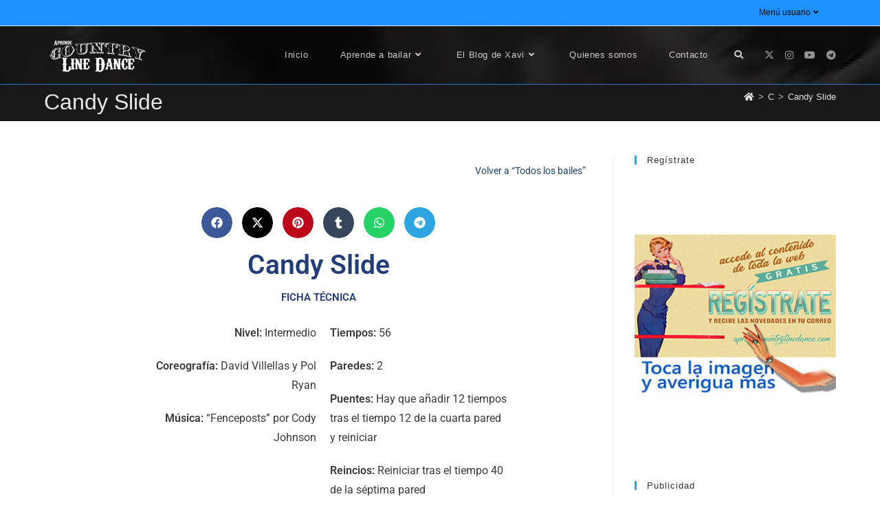

--- FILE ---
content_type: text/html; charset=UTF-8
request_url: https://aprendecountrylinedance.com/c/candy-slide-line-dance
body_size: 65353
content:
<!DOCTYPE html>
<html class="html" lang="es">
<head><meta charset="UTF-8"><script>if(navigator.userAgent.match(/MSIE|Internet Explorer/i)||navigator.userAgent.match(/Trident\/7\..*?rv:11/i)){var href=document.location.href;if(!href.match(/[?&]nowprocket/)){if(href.indexOf("?")==-1){if(href.indexOf("#")==-1){document.location.href=href+"?nowprocket=1"}else{document.location.href=href.replace("#","?nowprocket=1#")}}else{if(href.indexOf("#")==-1){document.location.href=href+"&nowprocket=1"}else{document.location.href=href.replace("#","&nowprocket=1#")}}}}</script><script>(()=>{class RocketLazyLoadScripts{constructor(){this.v="2.0.4",this.userEvents=["keydown","keyup","mousedown","mouseup","mousemove","mouseover","mouseout","touchmove","touchstart","touchend","touchcancel","wheel","click","dblclick","input"],this.attributeEvents=["onblur","onclick","oncontextmenu","ondblclick","onfocus","onmousedown","onmouseenter","onmouseleave","onmousemove","onmouseout","onmouseover","onmouseup","onmousewheel","onscroll","onsubmit"]}async t(){this.i(),this.o(),/iP(ad|hone)/.test(navigator.userAgent)&&this.h(),this.u(),this.l(this),this.m(),this.k(this),this.p(this),this._(),await Promise.all([this.R(),this.L()]),this.lastBreath=Date.now(),this.S(this),this.P(),this.D(),this.O(),this.M(),await this.C(this.delayedScripts.normal),await this.C(this.delayedScripts.defer),await this.C(this.delayedScripts.async),await this.T(),await this.F(),await this.j(),await this.A(),window.dispatchEvent(new Event("rocket-allScriptsLoaded")),this.everythingLoaded=!0,this.lastTouchEnd&&await new Promise(t=>setTimeout(t,500-Date.now()+this.lastTouchEnd)),this.I(),this.H(),this.U(),this.W()}i(){this.CSPIssue=sessionStorage.getItem("rocketCSPIssue"),document.addEventListener("securitypolicyviolation",t=>{this.CSPIssue||"script-src-elem"!==t.violatedDirective||"data"!==t.blockedURI||(this.CSPIssue=!0,sessionStorage.setItem("rocketCSPIssue",!0))},{isRocket:!0})}o(){window.addEventListener("pageshow",t=>{this.persisted=t.persisted,this.realWindowLoadedFired=!0},{isRocket:!0}),window.addEventListener("pagehide",()=>{this.onFirstUserAction=null},{isRocket:!0})}h(){let t;function e(e){t=e}window.addEventListener("touchstart",e,{isRocket:!0}),window.addEventListener("touchend",function i(o){o.changedTouches[0]&&t.changedTouches[0]&&Math.abs(o.changedTouches[0].pageX-t.changedTouches[0].pageX)<10&&Math.abs(o.changedTouches[0].pageY-t.changedTouches[0].pageY)<10&&o.timeStamp-t.timeStamp<200&&(window.removeEventListener("touchstart",e,{isRocket:!0}),window.removeEventListener("touchend",i,{isRocket:!0}),"INPUT"===o.target.tagName&&"text"===o.target.type||(o.target.dispatchEvent(new TouchEvent("touchend",{target:o.target,bubbles:!0})),o.target.dispatchEvent(new MouseEvent("mouseover",{target:o.target,bubbles:!0})),o.target.dispatchEvent(new PointerEvent("click",{target:o.target,bubbles:!0,cancelable:!0,detail:1,clientX:o.changedTouches[0].clientX,clientY:o.changedTouches[0].clientY})),event.preventDefault()))},{isRocket:!0})}q(t){this.userActionTriggered||("mousemove"!==t.type||this.firstMousemoveIgnored?"keyup"===t.type||"mouseover"===t.type||"mouseout"===t.type||(this.userActionTriggered=!0,this.onFirstUserAction&&this.onFirstUserAction()):this.firstMousemoveIgnored=!0),"click"===t.type&&t.preventDefault(),t.stopPropagation(),t.stopImmediatePropagation(),"touchstart"===this.lastEvent&&"touchend"===t.type&&(this.lastTouchEnd=Date.now()),"click"===t.type&&(this.lastTouchEnd=0),this.lastEvent=t.type,t.composedPath&&t.composedPath()[0].getRootNode()instanceof ShadowRoot&&(t.rocketTarget=t.composedPath()[0]),this.savedUserEvents.push(t)}u(){this.savedUserEvents=[],this.userEventHandler=this.q.bind(this),this.userEvents.forEach(t=>window.addEventListener(t,this.userEventHandler,{passive:!1,isRocket:!0})),document.addEventListener("visibilitychange",this.userEventHandler,{isRocket:!0})}U(){this.userEvents.forEach(t=>window.removeEventListener(t,this.userEventHandler,{passive:!1,isRocket:!0})),document.removeEventListener("visibilitychange",this.userEventHandler,{isRocket:!0}),this.savedUserEvents.forEach(t=>{(t.rocketTarget||t.target).dispatchEvent(new window[t.constructor.name](t.type,t))})}m(){const t="return false",e=Array.from(this.attributeEvents,t=>"data-rocket-"+t),i="["+this.attributeEvents.join("],[")+"]",o="[data-rocket-"+this.attributeEvents.join("],[data-rocket-")+"]",s=(e,i,o)=>{o&&o!==t&&(e.setAttribute("data-rocket-"+i,o),e["rocket"+i]=new Function("event",o),e.setAttribute(i,t))};new MutationObserver(t=>{for(const n of t)"attributes"===n.type&&(n.attributeName.startsWith("data-rocket-")||this.everythingLoaded?n.attributeName.startsWith("data-rocket-")&&this.everythingLoaded&&this.N(n.target,n.attributeName.substring(12)):s(n.target,n.attributeName,n.target.getAttribute(n.attributeName))),"childList"===n.type&&n.addedNodes.forEach(t=>{if(t.nodeType===Node.ELEMENT_NODE)if(this.everythingLoaded)for(const i of[t,...t.querySelectorAll(o)])for(const t of i.getAttributeNames())e.includes(t)&&this.N(i,t.substring(12));else for(const e of[t,...t.querySelectorAll(i)])for(const t of e.getAttributeNames())this.attributeEvents.includes(t)&&s(e,t,e.getAttribute(t))})}).observe(document,{subtree:!0,childList:!0,attributeFilter:[...this.attributeEvents,...e]})}I(){this.attributeEvents.forEach(t=>{document.querySelectorAll("[data-rocket-"+t+"]").forEach(e=>{this.N(e,t)})})}N(t,e){const i=t.getAttribute("data-rocket-"+e);i&&(t.setAttribute(e,i),t.removeAttribute("data-rocket-"+e))}k(t){Object.defineProperty(HTMLElement.prototype,"onclick",{get(){return this.rocketonclick||null},set(e){this.rocketonclick=e,this.setAttribute(t.everythingLoaded?"onclick":"data-rocket-onclick","this.rocketonclick(event)")}})}S(t){function e(e,i){let o=e[i];e[i]=null,Object.defineProperty(e,i,{get:()=>o,set(s){t.everythingLoaded?o=s:e["rocket"+i]=o=s}})}e(document,"onreadystatechange"),e(window,"onload"),e(window,"onpageshow");try{Object.defineProperty(document,"readyState",{get:()=>t.rocketReadyState,set(e){t.rocketReadyState=e},configurable:!0}),document.readyState="loading"}catch(t){console.log("WPRocket DJE readyState conflict, bypassing")}}l(t){this.originalAddEventListener=EventTarget.prototype.addEventListener,this.originalRemoveEventListener=EventTarget.prototype.removeEventListener,this.savedEventListeners=[],EventTarget.prototype.addEventListener=function(e,i,o){o&&o.isRocket||!t.B(e,this)&&!t.userEvents.includes(e)||t.B(e,this)&&!t.userActionTriggered||e.startsWith("rocket-")||t.everythingLoaded?t.originalAddEventListener.call(this,e,i,o):(t.savedEventListeners.push({target:this,remove:!1,type:e,func:i,options:o}),"mouseenter"!==e&&"mouseleave"!==e||t.originalAddEventListener.call(this,e,t.savedUserEvents.push,o))},EventTarget.prototype.removeEventListener=function(e,i,o){o&&o.isRocket||!t.B(e,this)&&!t.userEvents.includes(e)||t.B(e,this)&&!t.userActionTriggered||e.startsWith("rocket-")||t.everythingLoaded?t.originalRemoveEventListener.call(this,e,i,o):t.savedEventListeners.push({target:this,remove:!0,type:e,func:i,options:o})}}J(t,e){this.savedEventListeners=this.savedEventListeners.filter(i=>{let o=i.type,s=i.target||window;return e!==o||t!==s||(this.B(o,s)&&(i.type="rocket-"+o),this.$(i),!1)})}H(){EventTarget.prototype.addEventListener=this.originalAddEventListener,EventTarget.prototype.removeEventListener=this.originalRemoveEventListener,this.savedEventListeners.forEach(t=>this.$(t))}$(t){t.remove?this.originalRemoveEventListener.call(t.target,t.type,t.func,t.options):this.originalAddEventListener.call(t.target,t.type,t.func,t.options)}p(t){let e;function i(e){return t.everythingLoaded?e:e.split(" ").map(t=>"load"===t||t.startsWith("load.")?"rocket-jquery-load":t).join(" ")}function o(o){function s(e){const s=o.fn[e];o.fn[e]=o.fn.init.prototype[e]=function(){return this[0]===window&&t.userActionTriggered&&("string"==typeof arguments[0]||arguments[0]instanceof String?arguments[0]=i(arguments[0]):"object"==typeof arguments[0]&&Object.keys(arguments[0]).forEach(t=>{const e=arguments[0][t];delete arguments[0][t],arguments[0][i(t)]=e})),s.apply(this,arguments),this}}if(o&&o.fn&&!t.allJQueries.includes(o)){const e={DOMContentLoaded:[],"rocket-DOMContentLoaded":[]};for(const t in e)document.addEventListener(t,()=>{e[t].forEach(t=>t())},{isRocket:!0});o.fn.ready=o.fn.init.prototype.ready=function(i){function s(){parseInt(o.fn.jquery)>2?setTimeout(()=>i.bind(document)(o)):i.bind(document)(o)}return"function"==typeof i&&(t.realDomReadyFired?!t.userActionTriggered||t.fauxDomReadyFired?s():e["rocket-DOMContentLoaded"].push(s):e.DOMContentLoaded.push(s)),o([])},s("on"),s("one"),s("off"),t.allJQueries.push(o)}e=o}t.allJQueries=[],o(window.jQuery),Object.defineProperty(window,"jQuery",{get:()=>e,set(t){o(t)}})}P(){const t=new Map;document.write=document.writeln=function(e){const i=document.currentScript,o=document.createRange(),s=i.parentElement;let n=t.get(i);void 0===n&&(n=i.nextSibling,t.set(i,n));const c=document.createDocumentFragment();o.setStart(c,0),c.appendChild(o.createContextualFragment(e)),s.insertBefore(c,n)}}async R(){return new Promise(t=>{this.userActionTriggered?t():this.onFirstUserAction=t})}async L(){return new Promise(t=>{document.addEventListener("DOMContentLoaded",()=>{this.realDomReadyFired=!0,t()},{isRocket:!0})})}async j(){return this.realWindowLoadedFired?Promise.resolve():new Promise(t=>{window.addEventListener("load",t,{isRocket:!0})})}M(){this.pendingScripts=[];this.scriptsMutationObserver=new MutationObserver(t=>{for(const e of t)e.addedNodes.forEach(t=>{"SCRIPT"!==t.tagName||t.noModule||t.isWPRocket||this.pendingScripts.push({script:t,promise:new Promise(e=>{const i=()=>{const i=this.pendingScripts.findIndex(e=>e.script===t);i>=0&&this.pendingScripts.splice(i,1),e()};t.addEventListener("load",i,{isRocket:!0}),t.addEventListener("error",i,{isRocket:!0}),setTimeout(i,1e3)})})})}),this.scriptsMutationObserver.observe(document,{childList:!0,subtree:!0})}async F(){await this.X(),this.pendingScripts.length?(await this.pendingScripts[0].promise,await this.F()):this.scriptsMutationObserver.disconnect()}D(){this.delayedScripts={normal:[],async:[],defer:[]},document.querySelectorAll("script[type$=rocketlazyloadscript]").forEach(t=>{t.hasAttribute("data-rocket-src")?t.hasAttribute("async")&&!1!==t.async?this.delayedScripts.async.push(t):t.hasAttribute("defer")&&!1!==t.defer||"module"===t.getAttribute("data-rocket-type")?this.delayedScripts.defer.push(t):this.delayedScripts.normal.push(t):this.delayedScripts.normal.push(t)})}async _(){await this.L();let t=[];document.querySelectorAll("script[type$=rocketlazyloadscript][data-rocket-src]").forEach(e=>{let i=e.getAttribute("data-rocket-src");if(i&&!i.startsWith("data:")){i.startsWith("//")&&(i=location.protocol+i);try{const o=new URL(i).origin;o!==location.origin&&t.push({src:o,crossOrigin:e.crossOrigin||"module"===e.getAttribute("data-rocket-type")})}catch(t){}}}),t=[...new Map(t.map(t=>[JSON.stringify(t),t])).values()],this.Y(t,"preconnect")}async G(t){if(await this.K(),!0!==t.noModule||!("noModule"in HTMLScriptElement.prototype))return new Promise(e=>{let i;function o(){(i||t).setAttribute("data-rocket-status","executed"),e()}try{if(navigator.userAgent.includes("Firefox/")||""===navigator.vendor||this.CSPIssue)i=document.createElement("script"),[...t.attributes].forEach(t=>{let e=t.nodeName;"type"!==e&&("data-rocket-type"===e&&(e="type"),"data-rocket-src"===e&&(e="src"),i.setAttribute(e,t.nodeValue))}),t.text&&(i.text=t.text),t.nonce&&(i.nonce=t.nonce),i.hasAttribute("src")?(i.addEventListener("load",o,{isRocket:!0}),i.addEventListener("error",()=>{i.setAttribute("data-rocket-status","failed-network"),e()},{isRocket:!0}),setTimeout(()=>{i.isConnected||e()},1)):(i.text=t.text,o()),i.isWPRocket=!0,t.parentNode.replaceChild(i,t);else{const i=t.getAttribute("data-rocket-type"),s=t.getAttribute("data-rocket-src");i?(t.type=i,t.removeAttribute("data-rocket-type")):t.removeAttribute("type"),t.addEventListener("load",o,{isRocket:!0}),t.addEventListener("error",i=>{this.CSPIssue&&i.target.src.startsWith("data:")?(console.log("WPRocket: CSP fallback activated"),t.removeAttribute("src"),this.G(t).then(e)):(t.setAttribute("data-rocket-status","failed-network"),e())},{isRocket:!0}),s?(t.fetchPriority="high",t.removeAttribute("data-rocket-src"),t.src=s):t.src="data:text/javascript;base64,"+window.btoa(unescape(encodeURIComponent(t.text)))}}catch(i){t.setAttribute("data-rocket-status","failed-transform"),e()}});t.setAttribute("data-rocket-status","skipped")}async C(t){const e=t.shift();return e?(e.isConnected&&await this.G(e),this.C(t)):Promise.resolve()}O(){this.Y([...this.delayedScripts.normal,...this.delayedScripts.defer,...this.delayedScripts.async],"preload")}Y(t,e){this.trash=this.trash||[];let i=!0;var o=document.createDocumentFragment();t.forEach(t=>{const s=t.getAttribute&&t.getAttribute("data-rocket-src")||t.src;if(s&&!s.startsWith("data:")){const n=document.createElement("link");n.href=s,n.rel=e,"preconnect"!==e&&(n.as="script",n.fetchPriority=i?"high":"low"),t.getAttribute&&"module"===t.getAttribute("data-rocket-type")&&(n.crossOrigin=!0),t.crossOrigin&&(n.crossOrigin=t.crossOrigin),t.integrity&&(n.integrity=t.integrity),t.nonce&&(n.nonce=t.nonce),o.appendChild(n),this.trash.push(n),i=!1}}),document.head.appendChild(o)}W(){this.trash.forEach(t=>t.remove())}async T(){try{document.readyState="interactive"}catch(t){}this.fauxDomReadyFired=!0;try{await this.K(),this.J(document,"readystatechange"),document.dispatchEvent(new Event("rocket-readystatechange")),await this.K(),document.rocketonreadystatechange&&document.rocketonreadystatechange(),await this.K(),this.J(document,"DOMContentLoaded"),document.dispatchEvent(new Event("rocket-DOMContentLoaded")),await this.K(),this.J(window,"DOMContentLoaded"),window.dispatchEvent(new Event("rocket-DOMContentLoaded"))}catch(t){console.error(t)}}async A(){try{document.readyState="complete"}catch(t){}try{await this.K(),this.J(document,"readystatechange"),document.dispatchEvent(new Event("rocket-readystatechange")),await this.K(),document.rocketonreadystatechange&&document.rocketonreadystatechange(),await this.K(),this.J(window,"load"),window.dispatchEvent(new Event("rocket-load")),await this.K(),window.rocketonload&&window.rocketonload(),await this.K(),this.allJQueries.forEach(t=>t(window).trigger("rocket-jquery-load")),await this.K(),this.J(window,"pageshow");const t=new Event("rocket-pageshow");t.persisted=this.persisted,window.dispatchEvent(t),await this.K(),window.rocketonpageshow&&window.rocketonpageshow({persisted:this.persisted})}catch(t){console.error(t)}}async K(){Date.now()-this.lastBreath>45&&(await this.X(),this.lastBreath=Date.now())}async X(){return document.hidden?new Promise(t=>setTimeout(t)):new Promise(t=>requestAnimationFrame(t))}B(t,e){return e===document&&"readystatechange"===t||(e===document&&"DOMContentLoaded"===t||(e===window&&"DOMContentLoaded"===t||(e===window&&"load"===t||e===window&&"pageshow"===t)))}static run(){(new RocketLazyLoadScripts).t()}}RocketLazyLoadScripts.run()})();</script>
	
	<meta name="viewport" content="user-scalable=yes, width=device-width, initial-scale=1.0">
	
	
	<link rel="profile" href="https://gmpg.org/xfn/11">

	<meta name='robots' content='index, follow, max-image-preview:large, max-snippet:-1, max-video-preview:-1' />

<!-- Google Tag Manager for WordPress by gtm4wp.com -->
<script data-cfasync="false" data-pagespeed-no-defer>
	var gtm4wp_datalayer_name = "dataLayer";
	var dataLayer = dataLayer || [];
</script>
<!-- End Google Tag Manager for WordPress by gtm4wp.com --><meta name="viewport" content="width=device-width, initial-scale=1">
	<!-- This site is optimized with the Yoast SEO Premium plugin v26.7 (Yoast SEO v26.7) - https://yoast.com/wordpress/plugins/seo/ -->
	<title>Candy Slide - Aprende Country Line Dance by Xavi Barrera</title>
<style id="wpr-usedcss">img:is([sizes=auto i],[sizes^="auto," i]){contain-intrinsic-size:3000px 1500px}.cattopage_wud_items{display:none}.hatom-extra{display:none!important}.nbs-ctp_wud-container{position:relative;max-width:100%}.nbs-ctp_wud-ul{position:relative;width:99999px;margin:0;padding:0;height:280px;list-style-type:none;text-align:center;overflow:auto}.nbs-ctp_wud-inner{position:relative;overflow:hidden;float:left;width:100%}.nbs-ctp_wud-item{float:left;margin:0;padding:0;cursor:pointer;position:relative;border:1px solid #fff}.nbs-ctp_wud-nav-left,.nbs-ctp_wud-nav-right{height:40px;width:40px;position:absolute;cursor:pointer;z-index:4;top:40%;transform:translateY(-40%)}.nbs-ctp_wud-nav-left{left:10px;background-image:var(--wpr-bg-9954f717-604e-4aee-8614-fc29019b0f72)}.nbs-ctp_wud-nav-left.disabled{opacity:.4}.nbs-ctp_wud-nav-right{right:10px;background-image:var(--wpr-bg-0591643e-49a3-4f74-be8f-295127023df1)}.nbs-ctp_wud-nav-right.disabled{opacity:.4}img.emoji{display:inline!important;border:none!important;box-shadow:none!important;height:1em!important;width:1em!important;margin:0 .07em!important;vertical-align:-.1em!important;background:0 0!important;padding:0!important}#cookie-notice,#cookie-notice .cn-button:not(.cn-button-custom){font-family:-apple-system,BlinkMacSystemFont,Arial,Roboto,"Helvetica Neue",sans-serif;font-weight:400;font-size:13px;text-align:center}#cookie-notice{position:fixed;min-width:100%;height:auto;z-index:100000;letter-spacing:0;line-height:20px;left:0}#cookie-notice,#cookie-notice *{-webkit-box-sizing:border-box;-moz-box-sizing:border-box;box-sizing:border-box}#cookie-notice.cn-animated{-webkit-animation-duration:.5s!important;animation-duration:.5s!important;-webkit-animation-fill-mode:both;animation-fill-mode:both}#cookie-notice .cookie-notice-container{display:block}#cookie-notice.cookie-notice-hidden .cookie-notice-container{display:none}.cn-position-bottom{bottom:0}.cookie-notice-container{padding:15px 30px;text-align:center;width:100%;z-index:2}.cn-close-icon{position:absolute;right:15px;top:50%;margin-top:-10px;width:15px;height:15px;opacity:.5;padding:10px;outline:0;cursor:pointer}.cn-close-icon:hover{opacity:1}.cn-close-icon:after,.cn-close-icon:before{position:absolute;content:' ';height:15px;width:2px;top:3px;background-color:grey}.cn-close-icon:before{transform:rotate(45deg)}.cn-close-icon:after{transform:rotate(-45deg)}#cookie-notice .cn-revoke-cookie{margin:0}#cookie-notice .cn-button{margin:0 0 0 10px;display:inline-block}#cookie-notice .cn-button:not(.cn-button-custom){letter-spacing:.25px;margin:0 0 0 10px;text-transform:none;display:inline-block;cursor:pointer;touch-action:manipulation;white-space:nowrap;outline:0;box-shadow:none;text-shadow:none;border:none;-webkit-border-radius:3px;-moz-border-radius:3px;border-radius:3px;text-decoration:none;padding:8.5px 10px;line-height:1;color:inherit}.cn-text-container{margin:0 0 6px}.cn-buttons-container,.cn-text-container{display:inline-block}#cookie-notice.cookie-notice-visible.cn-effect-fade,#cookie-notice.cookie-revoke-visible.cn-effect-fade{-webkit-animation-name:fadeIn;animation-name:fadeIn}#cookie-notice.cn-effect-fade{-webkit-animation-name:fadeOut;animation-name:fadeOut}@-webkit-keyframes fadeIn{from{opacity:0}to{opacity:1}}@keyframes fadeIn{from{opacity:0}to{opacity:1}}@-webkit-keyframes fadeOut{from{opacity:1}to{opacity:0}}@keyframes fadeOut{from{opacity:1}to{opacity:0}}@media all and (max-width:900px){.cookie-notice-container #cn-notice-buttons,.cookie-notice-container #cn-notice-text{display:block}#cookie-notice .cn-button{margin:0 5px 5px}}@media all and (max-width:480px){.cookie-notice-container{padding:15px 25px}}a,article,aside,b,body,canvas,caption,center,code,div,dl,em,fieldset,figcaption,figure,footer,form,h1,h2,h3,h4,header,html,i,iframe,img,label,legend,li,nav,object,ol,p,pre,s,section,span,strong,table,tbody,td,th,thead,time,tr,ul,var,video{margin:0;padding:0;border:0;outline:0;font-size:100%;font:inherit;vertical-align:baseline;font-family:inherit;font-size:100%;font-style:inherit;font-weight:inherit}article,aside,figcaption,figure,footer,header,nav,section{display:block}html{font-size:62.5%;overflow-y:scroll;-webkit-text-size-adjust:100%;-ms-text-size-adjust:100%}*,:after,:before{-webkit-box-sizing:border-box;-moz-box-sizing:border-box;box-sizing:border-box}caption,td,th{font-weight:400;text-align:left}a:focus{outline:solid 1px!important}a img{border:0}img{max-width:100%;height:auto}select{max-width:100%}em{font-style:italic}* html{font-size:87.5%}html{-ms-overflow-x:hidden;overflow-x:hidden}body{font-family:"Open Sans",sans-serif;font-size:14px;line-height:1.8;color:#4a4a4a;overflow-wrap:break-word;word-wrap:break-word}body{background-color:#fff}em,i{font-style:italic}body .oceanwp-row{margin:0 -.625rem}body .oceanwp-row .col{float:left;margin:0 0 1.25rem;padding:0 .625rem}body .oceanwp-row .span_1_of_4{width:25%}.col-1,.col.first{clear:both;margin-left:0}.isotope-entry{clear:none}.screen-reader-text{border:0;clip:rect(1px,1px,1px,1px);clip-path:inset(50%);height:1px;margin:-1px;font-size:14px!important;font-weight:400;overflow:hidden;padding:0;position:absolute!important;width:1px;word-wrap:normal!important}.screen-reader-text:focus{background-color:#f1f1f1;border-radius:3px;box-shadow:0 0 2px 2px rgba(0,0,0,.6);clip:auto!important;clip-path:none;color:#21759b;display:block;font-size:14px;font-size:.875rem;font-weight:700;height:auto;left:5px;line-height:normal;padding:15px 23px 14px;text-decoration:none;top:5px;width:auto;z-index:100000}::selection{color:#fff;background:#333;text-shadow:none}::-moz-selection{color:#fff;background:#333;text-shadow:none}@media only screen and (min-width:768px)and (max-width:959px){body .oceanwp-row .span_1_of_4.col-3.col{margin-left:0;clear:both}body .oceanwp-row .span_1_of_4.col:not(.product){width:50%}}@media only screen and (max-width:480px){.col{width:100%;margin-left:0;margin-right:0;margin-bottom:30px}}html{font-family:sans-serif;-ms-text-size-adjust:100%;-webkit-text-size-adjust:100%}body{margin:0}article,aside,figcaption,figure,footer,header,main,nav,section{display:block}canvas,progress,video{display:inline-block;vertical-align:baseline}[hidden],template{display:none}a{background-color:rgba(0,0,0,0)}a:active,a:hover{outline:0}b,strong{font-weight:600}img{border:0}svg:not(:root){overflow:hidden}pre{overflow:auto}code,pre{font-family:monospace,monospace;font-size:1em}button,input,optgroup,select,textarea{color:inherit;font:inherit;margin:0}button{overflow:visible}button,select{text-transform:none}button,html input[type=button],input[type=reset],input[type=submit]{-webkit-appearance:button;cursor:pointer}button[disabled],html input[disabled]{cursor:default}button::-moz-focus-inner,input::-moz-focus-inner{border:0;padding:0}input{line-height:normal}input[type=checkbox],input[type=radio]{-webkit-box-sizing:border-box;-moz-box-sizing:border-box;box-sizing:border-box;padding:0}input[type=number]::-webkit-inner-spin-button,input[type=number]::-webkit-outer-spin-button{height:auto}input[type=search]::-webkit-search-cancel-button,input[type=search]::-webkit-search-decoration{-webkit-appearance:none}fieldset{border:1px solid silver;margin:0 2px;padding:.35em .625em .75em}legend{border:0;padding:0}textarea{overflow:auto}optgroup{font-weight:700}table{border-collapse:collapse;border-spacing:0}td,th{padding:0}.container{width:1200px;max-width:90%;margin:0 auto}#wrap{position:relative}#main{position:relative}#main #content-wrap{padding-top:50px;padding-bottom:50px}.content-area{float:left;position:relative;width:72%;padding-right:30px;border-right-width:1px;border-style:solid;border-color:#f1f1f1}.widget-area{width:28%}.widget-area.sidebar-primary{float:right;padding-left:30px}@media only screen and (max-width:959px){.container{max-width:90%}.content-area{float:none!important;width:100%;margin-bottom:40px;border:0}body:not(.separate-layout) .content-area{padding:0!important}.widget-area.sidebar-primary{float:none!important;width:100%;padding:0!important;border:0}#main #content-wrap.container{width:auto!important}}figure>img{display:block;margin:0 auto}img{max-width:100%;height:auto;vertical-align:middle}img[class*=align],img[class*=attachment-]{height:auto}.wp-caption{max-width:100%;margin-bottom:24px}.wp-caption img[class*=wp-image-]{display:block;margin-bottom:5px}.wp-caption-text{font-size:14px;font-style:italic;color:#999}iframe,object{width:100%;max-width:100%}.alignnone{display:block}table{width:100%;margin-bottom:2.618em}table td,table th{padding:10px;text-align:left;vertical-align:top;border-bottom:1px solid #e9e9e9}table th{text-transform:uppercase}.sticky{font-size:inherit}.clr:after,.col:after,.group:after,dl:after{content:"";display:block;visibility:hidden;clear:both;zoom:1;height:0}a{color:#333}a:hover{color:#13aff0}a.light{color:#fff}a.light:hover{color:#13aff0}a,a:focus,a:hover{text-decoration:none;-webkit-transition:.3s;-moz-transition:.3s;-ms-transition:.3s;-o-transition:.3s;transition:all .3s ease}.page:not(.elementor-page):not(.woocommerce-page) .entry a:not(.wp-block-button__link):not(.wp-block-file__button){cursor:pointer;text-underline-offset:3px;text-decoration:underline;text-decoration-skip-ink:all;-webkit-transition:.3s;-moz-transition:.3s;-ms-transition:.3s;-o-transition:.3s;transition:all .3s ease}.page:not(.elementor-page):not(.woocommerce-page) .entry a:not(.wp-block-button__link):not(.wp-block-file__button):hover{text-decoration:underline;text-decoration-style:dotted;text-decoration-skip-ink:none;-webkit-transition:.3s;-moz-transition:.3s;-ms-transition:.3s;-o-transition:.3s;transition:all .3s ease}.page:not(.elementor-page):not(.woocommerce-page) .entry a:not(.wp-block-button__link):not(.wp-block-file__button):focus:not(.wp-block-button__link):not(.wp-block-file__button){outline:rgba(0,0,0,0) solid 2px;text-decoration:underline 1px dotted #13aff0;text-decoration-skip-ink:none;-webkit-transition:.3s;-moz-transition:.3s;-ms-transition:.3s;-o-transition:.3s;transition:all .3s ease}h1,h2,h3,h4{font-weight:600;margin:0 0 20px;color:#333;line-height:1.4}h1{font-size:23px}h2{font-size:20px}h3{font-size:18px}h4{font-size:17px}p{margin:0 0 20px}code,pre{font-size:16px}pre{margin:20px 0;padding:20px;color:#2080ad;background-color:#fafafa}code{color:#2080ad}ol,ul{margin:15px 0 15px 20px}ol{list-style-type:decimal}ol ol{list-style:upper-alpha}ol ol ol{list-style:lower-roman}ol ol ol ol{list-style:lower-alpha}li ol,li ul{margin:0 0 0 25px}dl{margin:20px}@media print{*{background:rgba(0,0,0,0)!important;-webkit-box-shadow:none!important;-moz-box-shadow:none!important;box-shadow:none!important;text-shadow:none!important}a,a:visited{text-decoration:underline}a[href]:after{content:" (" attr(href) ")"}a[href^="#"]:after,a[href^="javascript:"]:after{content:""}pre{border:1px solid #999;page-break-inside:avoid}thead{display:table-header-group}img,tr{page-break-inside:avoid}img{max-width:100%!important}@page{margin:.5cm}h2,h3,p{orphans:3;widows:3}h2,h3{page-break-after:avoid}}form input[type=color],form input[type=date],form input[type=email],form input[type=month],form input[type=number],form input[type=password],form input[type=search],form input[type=text],form input[type=time],form input[type=url],form select,form textarea{display:inline-block;min-height:40px;width:100%;font-size:14px;line-height:1.8;padding:6px 12px;vertical-align:middle;background-color:rgba(0,0,0,0);color:#333;border:1px solid #ddd;-webkit-border-radius:3px;-moz-border-radius:3px;-ms-border-radius:3px;border-radius:3px;-webkit-transition:.3s;-moz-transition:.3s;-ms-transition:.3s;-o-transition:.3s;transition:all .3s ease}form select{padding-top:0!important;padding-bottom:0!important}form input[type=number]{max-width:50px;padding:0 0 0 8px}input[type=email],input[type=password],input[type=search],input[type=text],input[type=url],textarea{-webkit-appearance:none}input[type=search]::-webkit-search-cancel-button,input[type=search]::-webkit-search-decoration,input[type=search]::-webkit-search-results-button,input[type=search]::-webkit-search-results-decoration{display:none}form textarea{min-height:150px;line-height:1.5;resize:vertical}input[type=checkbox]{display:inline-block;background-color:#fff;border:1px solid #bbb;line-height:0;width:16px;min-width:16px;height:16px;margin:-3px 10px 0 0;outline:0;text-align:center;vertical-align:middle;clear:none;cursor:pointer;-webkit-appearance:none;-webkit-box-shadow:inset 0 1px 2px rgba(0,0,0,.1);-moz-box-shadow:inset 0 1px 2px rgba(0,0,0,.1);box-shadow:inset 0 1px 2px rgba(0,0,0,.1);-webkit-transition:border-color .05s ease-in-out;-moz-transition:border-color .05s ease-in-out;-ms-transition:border-color .05s ease-in-out;-o-transition:border-color .05s ease-in-out;transition:.05s border-color ease-in-out}input[type=checkbox]:checked:before,input[type=radio]:checked:before{float:left;display:inline-block;vertical-align:middle;width:16px;line-height:14px;font-family:"Font Awesome 5 Free";text-rendering:auto}input[type=checkbox]:checked:before{content:"";margin-bottom:-1px;color:#13aff0;font-weight:600}form input:not([type]){display:inline-block;padding:5px 10px;border:1px solid #ccc;-webkit-border-radius:4px;-moz-border-radius:4px;-ms-border-radius:4px;border-radius:4px;-webkit-box-shadow:inset 0 1px 3px #ddd;-moz-box-shadow:inset 0 1px 3px #ddd;box-shadow:inset 0 1px 3px #ddd}form input[type=color]{padding:5px 10px}form input[type=color]:focus,form input[type=date]:focus,form input[type=email]:focus,form input[type=month]:focus,form input[type=number]:focus,form input[type=password]:focus,form input[type=search]:focus,form input[type=text]:focus,form input[type=time]:focus,form input[type=url]:focus,form select:focus,form textarea:focus{border-color:#bbb;outline:0}form input:not([type]):focus{border-color:#bbb;outline:0}form input[type=checkbox]:focus,form input[type=file]:focus,form input[type=radio]:focus{outline:0}form input[type=checkbox],form input[type=radio]{display:inline-block}form input[type=color][disabled],form input[type=date][disabled],form input[type=email][disabled],form input[type=month][disabled],form input[type=number][disabled],form input[type=password][disabled],form input[type=search][disabled],form input[type=text][disabled],form input[type=time][disabled],form input[type=url][disabled],form select[disabled],form textarea[disabled]{cursor:not-allowed;color:#cad2d3;background-color:#eaeded}form input:not([type])[disabled]{cursor:not-allowed;color:#cad2d3;background-color:#eaeded}form input[readonly],form select[readonly],form textarea[readonly]{color:#777;border-color:#ccc;background-color:#eee}form input:focus:invalid,form select:focus:invalid,form textarea:focus:invalid{color:#b94a48;border-color:#e9322d}form input[type=checkbox]:focus:invalid:focus,form input[type=file]:focus:invalid:focus,form input[type=radio]:focus:invalid:focus{outline-color:#e9322d}select{width:100%;height:2.25em;min-height:auto;border:1px solid #ddd;background-color:#fff;cursor:pointer;padding:0 15px;margin:0}form select[multiple]{height:auto}form label{margin-bottom:3px}form fieldset{margin:0;padding:.35em 0 .75em;border:0}form legend{display:block;width:100%;margin-bottom:.3em;padding:.3em 0;color:#333;border-bottom:1px solid #e5e5e5}.button,button[type=submit],input[type=button],input[type=reset],input[type=submit]{display:inline-block;font-family:inherit;background-color:#13aff0;color:#fff;font-size:12px;font-weight:600;text-transform:uppercase;margin:0;padding:14px 20px;border:0;cursor:pointer;text-align:center;letter-spacing:.1em;line-height:1;-webkit-transition:.3s;-moz-transition:.3s;-ms-transition:.3s;-o-transition:.3s;transition:all .3s ease}.button:focus,.button:hover,button[type=submit]:focus,button[type=submit]:hover,input[type=button]:focus,input[type=button]:hover,input[type=reset]:focus,input[type=reset]:hover,input[type=submit]:focus,input[type=submit]:hover{background-color:#0b7cac;color:#fff}button:focus,button[type=submit]:focus,input[type=button]:focus,input[type=reset]:focus,input[type=submit]:focus{outline:0}button::-moz-focus-inner,input[type=button]::-moz-focus-inner,input[type=reset]::-moz-focus-inner,input[type=submit]::-moz-focus-inner{padding:0;border:0}#top-bar-wrap{position:relative;background-color:#fff;font-size:12px;border-bottom:1px solid #f1f1f1;z-index:101}#top-bar{padding:8px 0}#top-bar-inner{position:relative}.top-bar-right{float:right}@media screen and (max-width:782px){#top-bar-wrap{z-index:100}}#top-bar-content strong{color:#333}#top-bar-content>a{color:#555}#top-bar-content>a:hover{color:#13aff0}#top-bar-content select{background-color:rgba(0,0,0,0);padding:5px;color:rgba(0,0,0,.4);border-color:rgba(0,0,0,.2);min-width:100px}.top-bar-right.has-content #top-bar-nav{margin:0;margin-right:20px;padding:0}#top-bar-nav,#top-bar-nav>li{display:inline-block}#top-bar-nav>ul>li{display:inline-block;float:none;margin-right:15px}#top-bar-nav>ul>li:last-child{margin-right:0}#top-bar-nav>ul>li a .nav-arrow{margin-left:4px;margin-right:0}#site-header{position:relative;width:100%;background-color:#fff;border-bottom:1px solid #f1f1f1;z-index:100}#site-header-inner{position:relative;height:100%}#site-logo{float:left;height:100%;display:table}#site-logo #site-logo-inner{display:table-cell;vertical-align:middle;height:74px}#site-logo #site-logo-inner a{background-color:rgba(0,0,0,0)!important}#site-logo #site-logo-inner a img{width:auto;vertical-align:middle;-webkit-transition:.3s ease-in-out;-moz-transition:.3s ease-in-out;-ms-transition:.3s ease-in-out;-o-transition:.3s ease-in-out;transition:all .3s ease-in-out}#site-logo #site-logo-inner a:hover img{-moz-opacity:.6;-webkit-opacity:.6;opacity:.6}#site-logo #site-logo-inner picture{display:inline-block}#site-header.has-header-media>:not(.overlay-header-media){position:relative;z-index:2}#site-header.has-header-media .overlay-header-media{display:block;position:absolute;top:0;left:0;height:100%;width:100%;background-color:rgba(0,0,0,.3);z-index:1}#sidr .sidr-class-social-menu-inner .fa{font-family:"Font Awesome 6 Brands";font-weight:400}#site-header.top-header{border-bottom:0!important}#site-header.top-header #site-navigation-wrap{float:none;right:auto!important;left:-15px}#site-header.top-header #site-navigation-wrap .dropdown-menu>li>a{font-size:10px;line-height:40px;font-weight:600;letter-spacing:2px;text-transform:uppercase}#site-header.top-header .oceanwp-social-menu{float:none;display:table-cell;vertical-align:middle;height:40px}#site-header.top-header .oceanwp-social-menu .social-menu-inner{display:block;height:auto}#site-header.top-header .oceanwp-social-menu{right:0;padding:0 10px}#site-header.top-header #site-logo{float:none;display:inline-block;padding:50px 0}#site-header.top-header #site-logo #site-logo-inner{display:block;height:auto}#site-header.top-header .oceanwp-mobile-menu-icon{float:none;left:-15px;right:auto}#site-header.top-header .oceanwp-mobile-menu-icon a{font-size:10px;line-height:40px;font-weight:600;letter-spacing:2px;text-transform:uppercase}#site-header.top-header.has-header-media #site-header-sticky-wrapper{z-index:101}@media only screen and (max-width:959px){.top-header-style .sidr-class-mobile-searchform,.top-header-style .sidr-class-social-menu-inner{display:none}}@media only screen and (max-width:480px){#site-header.top-header .right{display:none}#site-header.top-header .oceanwp-mobile-menu-icon{float:none;left:auto!important;right:auto!important}#site-header.top-header .oceanwp-mobile-menu-icon a{float:none}#site-header.top-header .oceanwp-social-menu{float:none;display:inline-block;height:auto}.top-header-style .sidr-class-mobile-searchform,.top-header-style .sidr-class-social-menu-inner{display:block}}#site-header.medium-header{background-color:rgba(0,0,0,0);text-align:center}#site-header.medium-header #site-logo{float:none;display:block}#site-header.medium-header #site-logo #site-logo-inner{display:block;height:auto!important}#site-header.medium-header .oceanwp-social-menu{float:none;display:block;right:auto!important;left:auto!important}#site-header.medium-header .oceanwp-social-menu .social-menu-inner{display:block;height:auto!important}#site-header.medium-header .oceanwp-social-menu ul li{float:none;display:inline-block}#site-header.medium-header #site-navigation-wrap{position:relative;background-color:#f9f9f9;float:none;position:relative;right:auto!important;left:auto!important;-webkit-transform:none;-moz-transform:none;-ms-transform:none;-o-transform:none;transform:none;z-index:9}#site-header.medium-header #site-navigation-wrap #site-navigation{display:inline-block;position:relative}#site-header.medium-header #site-navigation-wrap .dropdown-menu>li>a{font-size:12px;line-height:60px;padding:0 22px;text-transform:uppercase;letter-spacing:1px}#site-header.medium-header.hidden-menu #site-navigation,#site-header.medium-header.hidden-menu #site-navigation-wrap,#site-header.medium-header.hidden-menu .oceanwp-mobile-menu-icon{max-height:150px;-webkit-transition:.4s ease-in-out;-moz-transition:.4s ease-in-out;-ms-transition:.4s ease-in-out;-o-transition:.4s ease-in-out;transition:all .4s ease-in-out}.is-sticky #site-header.medium-header.hidden-menu #site-navigation,.is-sticky #site-header.medium-header.hidden-menu #site-navigation-wrap,.is-sticky #site-header.medium-header.hidden-menu .oceanwp-mobile-menu-icon{max-height:0;-moz-opacity:0;-webkit-opacity:0;opacity:0;visibility:hidden}.is-sticky #site-header.medium-header.hidden-menu:hover #site-navigation,.is-sticky #site-header.medium-header.hidden-menu:hover #site-navigation-wrap,.is-sticky #site-header.medium-header.hidden-menu:hover .oceanwp-mobile-menu-icon{max-height:150px;-moz-opacity:1;-webkit-opacity:1;opacity:1;visibility:visible}#site-header.medium-header .oceanwp-mobile-menu-icon{float:none;background-color:#f9f9f9;right:auto!important;left:auto!important}#site-header.medium-header .oceanwp-mobile-menu-icon a{float:none;display:inline-block;font-size:12px;padding:0 22px;line-height:60px;letter-spacing:1px;text-transform:uppercase}@media only screen and (max-width:959px){.medium-header-style .sidr-class-mobile-searchform,.medium-header-style .sidr-class-social-menu-inner{display:none}body.has-breadcrumbs .page-header-title{max-width:100%;width:100%}}@media only screen and (max-width:767px){#wrap{width:100%!important}.col:not(.swiper-slide){width:100%!important;margin-bottom:25px}#top-bar{padding:20px 0}#top-bar>div:nth-child(2){padding-top:20px}.top-bar-right{float:none;text-align:center}#top-bar-content{float:none;text-align:center}#top-bar #top-bar-nav>li{float:none;display:inline-block}#top-bar-nav{float:none;text-align:center}#site-logo{margin-top:0!important;margin-bottom:0!important}.medium-header-style .sidr-class-mobile-searchform,.medium-header-style .sidr-class-social-menu-inner{display:block}.page-header{background-attachment:initial!important}body.has-breadcrumbs .page-header-title{max-width:100%;width:100%}}#site-navigation-wrap{float:right;position:relative;right:-15px}#site-navigation-wrap .dropdown-menu{list-style:none;margin:0;padding:0}#site-navigation-wrap .dropdown-menu>li{float:left;position:relative}#site-navigation-wrap .dropdown-menu>li>a{display:block;font-size:13px;line-height:74px;color:#555;padding:0 15px;letter-spacing:.6px}#site-navigation-wrap .dropdown-menu>li>a.site-search-toggle{letter-spacing:0}#site-navigation-wrap .dropdown-menu>li>a:hover{color:#13aff0}#site-navigation-wrap .dropdown-menu>li>a .nav-arrow{padding-left:6px;line-height:1}.has-social #site-navigation-wrap{right:0}.sf-menu,.sf-menu *{margin:0;padding:0;list-style:none}.sf-menu li.menu-item{position:relative;white-space:nowrap;white-space:normal}.sf-menu li.sfHover,.sf-menu li:hover{-webkit-transition:none;-moz-transition:none;-ms-transition:none;-o-transition:none;transition:none}.sf-menu ul.sub-menu{position:absolute;visibility:hidden;top:100%;left:0;z-index:9999}.sf-menu>li{float:left}.sf-menu li.sfHover>ul,.sf-menu li:hover>ul{display:block}.sf-menu a.menu-link{display:block;position:relative;zoom:1}.sf-menu ul.sub-menu ul{top:0;left:100%;visibility:visible}.dropdown-menu,.dropdown-menu *{margin:0;padding:0;list-style:none}.dropdown-menu .sub-menu{display:none;position:absolute;top:100%;left:0;background-color:#fff;border-top:3px solid #13aff0;min-width:180px;line-height:1;text-align:left;z-index:999;-webkit-box-shadow:0 2px 6px rgba(0,0,0,.1);-moz-box-shadow:0 2px 6px rgba(0,0,0,.1);box-shadow:0 2px 6px rgba(0,0,0,.1)}.dropdown-menu li .sub-menu li.menu-item{display:block;float:none}.dropdown-menu ul .sub-menu{top:0;left:100%;margin-top:-3px}.dropdown-menu ul li.menu-item{display:block;border-bottom:1px solid #f1f1f1}.dropdown-menu ul li.menu-item:last-child{border-bottom:0}.dropdown-menu ul li a.menu-link{display:block;position:relative;float:none;font-size:12px;font-weight:400;line-height:1.2em;letter-spacing:.6px;padding:12px 15px;text-transform:capitalize}.dropdown-menu ul li a.menu-link:hover{background-color:#f8f8f8;color:#555}.dropdown-menu ul li a.menu-link .nav-arrow{position:absolute;top:50%;right:15px;margin-top:-6.5px;padding:0}.dropdown-menu ul li a.menu-link i{position:relative;width:20px;text-align:center;margin-right:3px}.dropdown-menu li a.menu-link i{padding-right:5px}.nav-content{display:block;font-size:11px;line-height:1.8;padding:5px 0;white-space:normal;-moz-opacity:.7;-webkit-opacity:.7;opacity:.7}.navigation li a i.icon,.navigation li a img.icon{display:inline-block;vertical-align:middle}.navigation li a i.icon{width:auto;height:auto;font-size:1.2em;line-height:1;padding:0!important}.navigation li a i.after,.navigation li a i.before{margin-top:-.265em}.navigation li a i.before{margin-right:6px}.navigation li a i.after{margin-left:6px}.navigation li a img.before{margin-right:6px}.navigation li a img.after{margin-left:6px}.navigation li a .svg{width:1em}.navigation li a .hidden{display:none!important}.oceanwp-mobile-menu-icon{display:none;position:relative}.oceanwp-mobile-menu-icon.mobile-right{float:right}.oceanwp-mobile-menu-icon a{font-size:13px;line-height:74px;color:#555;padding-left:15px;letter-spacing:.6px;cursor:pointer}.oceanwp-mobile-menu-icon a:first-child{padding-left:0}.oceanwp-mobile-menu-icon a:hover{color:#13aff0}.oceanwp-mobile-menu-icon a:focus{outline:#e3e3e3 dashed 1px}.oceanwp-mobile-menu-icon a.mobile-menu .oceanwp-close-text,.oceanwp-mobile-menu-icon a.mobile-menu .oceanwp-text{padding-left:6px}.oceanwp-mobile-menu-icon a.mobile-menu .oceanwp-close-text,.oceanwp-mobile-menu-icon a.mobile-menu.opened .oceanwp-text{display:none}.oceanwp-mobile-menu-icon a.mobile-menu.opened .oceanwp-close-text{display:inline-block}.oceanwp-social-menu{float:right;position:relative;z-index:10}.oceanwp-social-menu.simple-social{right:-8px}.oceanwp-social-menu .social-menu-inner{display:-webkit-box;display:-webkit-flex;display:-ms-flexbox;display:flex;-webkit-align-items:center;align-items:center;height:74px}.oceanwp-social-menu ul{margin:0;padding:0;list-style:none}.oceanwp-social-menu ul li{float:left;position:relative}.oceanwp-social-menu ul li a{display:inline-block;background-color:rgba(0,0,0,0);color:#929292;padding:0 8px;line-height:1;text-align:center;letter-spacing:0}.oceanwp-social-menu ul li a span{width:1em;height:1em;text-align:center}.oceanwp-social-menu ul li a:hover{background-color:rgba(0,0,0,0)}.oceanwp-social-menu ul li:first-child a{margin-left:0}.oceanwp-social-menu ul li:last-child a{margin-right:0}.oceanwp-social-menu ul li.oceanwp-twitter a:hover{color:#46d4fe}.oceanwp-social-menu ul li.oceanwp-instagram a:hover{color:#3f729b}.oceanwp-social-menu ul li.oceanwp-tumblr a:hover{color:#2c4762}.oceanwp-social-menu ul li.oceanwp-youtube a:hover{color:#c4302b}.oceanwp-social-menu ul li.oceanwp-telegram a:hover{color:#08c}.effect-ten #site-navigation-wrap .dropdown-menu>li>a.menu-link>span{padding:8px;-webkit-transition:box-shadow .25s ease-out;-moz-transition:box-shadow .25s ease-out;-ms-transition:box-shadow .25s ease-out;-o-transition:box-shadow .25s ease-out;transition:box-shadow .25s ease-out}.effect-ten #site-navigation-wrap .dropdown-menu>li>a.menu-link:hover>span{-webkit-box-shadow:0 0 10px 4px rgba(0,0,0,.1);-moz-box-shadow:0 0 10px 4px rgba(0,0,0,.1);box-shadow:0 0 10px 4px rgba(0,0,0,.1)}.effect-ten #site-navigation-wrap .dropdown-menu>li.sfHover>a.menu-link>span{-webkit-box-shadow:0 0 10px 4px rgba(0,0,0,.1);-moz-box-shadow:0 0 10px 4px rgba(0,0,0,.1);box-shadow:0 0 10px 4px rgba(0,0,0,.1)}.navigation .megamenu a .nav-arrow{display:none}.navigation .megamenu>li>a.menu-link{font-size:13px;font-weight:600}.navigation .megamenu li ul.sub-menu{border-top:1px solid #f1f1f1}.navigation .megamenu li a.menu-link{padding:12px 20px}.navigation .megamenu .sidebar-box{padding:20px;margin-bottom:0;line-height:1.8;white-space:normal}.navigation>ul>li>ul.megamenu.sub-menu>li{float:left;border-bottom:0;border-left-width:1px;border-style:solid;border-color:#f1f1f1}.navigation>ul>li>ul.megamenu.sub-menu>li:first-child{border-left:none}.navigation .megamenu .sub-menu{display:block!important;-moz-opacity:1!important;-webkit-opacity:1!important;opacity:1!important;min-width:100%;position:static;background:rgba(0,0,0,0);-webkit-box-shadow:none;-moz-box-shadow:none;box-shadow:none}.navigation>ul>li>ul.megamenu.sub-menu>li .elementor{white-space:normal;line-height:initial}#searchform-dropdown{position:absolute;right:0;background-color:#fff;border-top:3px solid #13aff0;top:100%;padding:15px;width:260px;-webkit-box-shadow:0 2px 7px rgba(0,0,0,.1);-moz-box-shadow:0 2px 7px rgba(0,0,0,.1);box-shadow:0 2px 7px rgba(0,0,0,.1);visibility:hidden;-moz-opacity:0;-webkit-opacity:0;opacity:0;transition:all .25s ease-in-out;z-index:10000}#searchform-dropdown input{display:block;background-color:rgba(0,0,0,0);-webkit-border-radius:0;-moz-border-radius:0;-ms-border-radius:0;border-radius:0;margin:0}#searchform-dropdown.show{visibility:visible;-moz-opacity:1;-webkit-opacity:1;opacity:1}#mobile-dropdown{display:none;position:absolute;top:100%;left:0;width:100%;background-color:#fff;max-height:400px;overflow-y:auto;-webkit-box-shadow:0 2px 6px rgba(0,0,0,.1);-moz-box-shadow:0 2px 6px rgba(0,0,0,.1);box-shadow:0 2px 6px rgba(0,0,0,.1)}#mobile-dropdown ul{margin:0;list-style:none}#mobile-dropdown ul li{border-bottom:1px solid rgba(0,0,0,.035)}#mobile-dropdown ul li a{display:block;position:relative;padding:12px 40px;text-align:left}#mobile-dropdown ul li a:focus{outline:#e3e3e3 dashed 1px}#mobile-dropdown ul li a i,#mobile-dropdown ul li a img{margin-right:10px}#mobile-dropdown ul li a i.after{margin-right:0;margin-left:10px}#mobile-dropdown ul li a .dropdown-toggle{position:absolute;right:0;top:0;height:100%;width:60px;cursor:pointer;color:#555;padding-right:40px;text-align:center;-webkit-transition:.3s;-moz-transition:.3s;-ms-transition:.3s;-o-transition:.3s;transition:all .3s ease}#mobile-dropdown ul li a .dropdown-toggle:focus{outline:rgba(0,0,0,.4) dashed 1px}#mobile-dropdown ul li a .dropdown-toggle:before{content:"+";font-size:20px;position:absolute;top:50%;left:50%;line-height:30px;margin-top:-15px;margin-left:-15px}#mobile-dropdown ul li.active>a>.dropdown-toggle:before{content:"-"}#mobile-dropdown ul li ul{display:none;border-top:1px solid rgba(0,0,0,.035);margin-left:0;background-color:rgba(0,0,0,.02)}#mobile-dropdown ul .sidebar-box,#mobile-dropdown ul .widget,#mobile-dropdown ul li a .nav-arrow,#mobile-dropdown ul li.search-toggle-li{display:none}#mobile-dropdown .oceanwp-social-menu{display:block!important;float:none;width:100%;right:auto!important;left:auto!important;padding:0 40px!important;margin:10px 0!important}#mobile-dropdown .oceanwp-social-menu .social-menu-inner{height:auto}#mobile-dropdown .oceanwp-social-menu li{display:inline-block;float:none;border:0}#mobile-dropdown .oceanwp-social-menu li a{display:block;padding:12px 10px}#mobile-dropdown #mobile-menu-search{display:block;padding:20px 40px}#mobile-dropdown #mobile-menu-search form{position:relative}#mobile-dropdown #mobile-menu-search form input{padding:6px 45px 6px 12px!important;margin-top:0!important;-webkit-box-sizing:inherit;-moz-box-sizing:inherit;box-sizing:inherit}#mobile-dropdown #mobile-menu-search form button{display:block;position:absolute;right:10px;height:30px;line-height:30px;width:30px;padding:0;text-align:center;top:50%;margin-top:-15px;background-color:rgba(0,0,0,0)!important;color:#555;border:0;-webkit-transition:.3s ease-in-out;-moz-transition:.3s ease-in-out;-ms-transition:.3s ease-in-out;-o-transition:.3s ease-in-out;transition:all .3s ease-in-out}#mobile-dropdown #mobile-menu-search form button:hover{color:#222}#mobile-dropdown .has-social #mobile-menu-search{padding-top:0}.page-header{position:relative;background-color:#f5f5f5;padding:34px 0}.page-header .container{position:relative}.page-header-title{display:block;font-size:24px;line-height:1.4em;font-weight:400;margin:0;color:#333}.site-breadcrumbs{position:absolute;right:0;top:50%;max-width:50%;height:32px;line-height:32px;margin-top:-16px;font-size:13px;color:#c6c6c6;font-weight:400;white-space:nowrap;overflow:hidden}.site-breadcrumbs ol{margin:0;padding:0;list-style:none}.site-breadcrumbs ol li{display:inline-block}.site-breadcrumbs ol li .breadcrumb-sep{margin:0 6px}.site-breadcrumbs .breadcrumb-home.has-icon{display:none}.site-breadcrumbs nav,.site-breadcrumbs ol{margin:0}.elementor .site-breadcrumbs{position:relative;display:block;overflow:visible}@media only screen and (max-width:959px){.site-breadcrumbs{position:inherit;top:auto;left:auto;right:auto;max-width:100%;margin-top:0}}ul.meta{display:flex;flex-wrap:wrap;justify-content:flex-start;color:#4a4a4a;font-size:14px;line-height:1.3;margin:0 0 20px;padding:0 0 10px;list-style:none}ul.meta li{line-height:1.5;align-self:flex-end;flex-wrap:nowrap;padding-bottom:5px}ul.meta li:after{padding:0 6px;font-weight:700}ul.meta li:last-child:after{display:none;padding:0}ul.meta li a{color:#4a4a4a}ul.meta li a:hover{color:#13aff0}ul.meta li i{padding-right:6px;font-size:17px}.gallery-format{opacity:0;visibility:hidden;height:0}.gallery-format a.gallery-lightbox,.gallery-format img{display:block;position:relative;width:100%;margin-bottom:0}.gallery-format .flickity-button{top:calc(100% - 18px);width:30px;height:36px;border-radius:0;background-color:rgba(0,0,0,.6);display:flex;justify-content:center;align-items:center}.gallery-format .flickity-button:hover{background-color:rgba(0,0,0,.8)}.gallery-format .flickity-button:disabled{pointer-events:unset}.gallery-format .flickity-button.next{right:0}.gallery-format .flickity-button.previous{left:auto;right:30px}.gallery-format .flickity-button svg{fill:#fff;width:12px;height:auto;position:static}.single .entry-title{font-size:34px;padding:0 0 20px;margin:0 0 15px;border-bottom:1px solid #f1f1f1;letter-spacing:.6px}.single .entry-content{margin-bottom:20px}.widget-area{font-size:13px}.sidebar-box{margin-bottom:40px}.sidebar-box ul{margin:0;padding:0;list-style:none}.widget-title{display:block;line-height:1;font-size:13px;font-weight:400;color:#333;border-width:0 0 0 3px;border-style:solid;border-color:#13aff0;letter-spacing:1px;padding-left:15px;margin:0 0 20px;text-transform:capitalize}.widget_archive li,.widget_categories li,.widget_recent_entries li{padding:6px 0;border-bottom:1px solid #e9e9e9}.widget_archive li:first-child,.widget_categories li:first-child,.widget_recent_entries li:first-child{border-top:1px solid #e9e9e9}.hasCustomSelect{width:100%;z-index:2}.theme-select{position:relative;border:1px solid #ddd;color:#555;height:34px;line-height:32px;padding:0 45px 0 15px;width:100%;z-index:1;overflow:hidden}.theme-select:after{font-family:"Font Awesome 5 Free";content:"";position:absolute;right:0;top:0;display:block;height:32px;width:32px;font-size:11px;font-weight:600;color:#929292;border-left:1px solid #ddd;text-align:center}ul.page-numbers{display:inline-block;width:100%;margin:0;padding:10px 0 0;list-style:none;text-align:right;clear:both}ul.page-numbers li{display:inline-block}.page-numbers a,.page-numbers span:not(.elementor-screen-only){position:relative;display:inline-block;min-width:38px;min-width:38px;line-height:38px;margin:0 8px 0 0;text-align:center;color:#555;border:1px solid #e9e9e9;font-size:18px;cursor:pointer;white-space:nowrap;-webkit-border-radius:2px;-moz-border-radius:2px;-ms-border-radius:2px;border-radius:2px;-webkit-transition:.3s;-moz-transition:.3s;-ms-transition:.3s;-o-transition:.3s;transition:all .3s ease;-webkit-box-sizing:content-box;-moz-box-sizing:content-box;box-sizing:content-box}.page-numbers a span:not(.elementor-screen-only){padding:0}.page-numbers a:hover,.page-numbers.current,.page-numbers.current:hover{background-color:#f8f8f8;color:#333}.elementor-pagination .page-numbers.current,.elementor-pagination .page-numbers.current:hover{background-color:rgba(0,0,0,0)}#comments{margin-top:30px;padding-top:30px;border-top:1px solid #f1f1f1}#comments ol{margin:0;list-style:none}span.required{position:relative;top:-4px;font-size:10px;margin-left:3px;color:red}.site-footer{position:relative}#footer-widgets{background-color:#222;padding:30px 0;margin:0}#footer-widgets .footer-box{padding:0 15px;margin:0}#footer-widgets .footer-box .footer-widget{margin-bottom:20px}#footer-widgets .footer-box .footer-widget:last-child{margin-bottom:0}#footer-widgets .footer-box .footer-widget ul{margin:0;padding:0;list-style:none}#footer-widgets .footer-box .widget-title{color:#fff}#footer-widgets .footer-box a{color:#fff}#footer-widgets .footer-box a:hover{color:#13aff0}#footer-widgets .social-widget li a{border-color:#555}.parallax-footer{position:fixed;bottom:0;left:0;right:0;z-index:0}.has-parallax-footer #main{z-index:1}.has-parallax-footer:not(.boxed-layout) #main{-webkit-box-shadow:0 0 40px 0 rgba(0,0,0,.1);-moz-box-shadow:0 0 40px 0 rgba(0,0,0,.1);box-shadow:0 0 40px 0 rgba(0,0,0,.1)}.has-parallax-footer:not(.separate-layout) #main{background-color:#fff}#footer-bottom{background-color:#1b1b1b;padding:15px 0;font-size:12px;line-height:1;color:#fff}#footer-bottom #copyright{width:50%}#footer-bottom.no-footer-nav #copyright{float:none;width:100%;text-align:center;padding-left:0!important;padding-right:0!important}#footer-bottom #copyright{float:left;text-align:left;padding-right:15px}#footer-bottom a{color:#fff}#footer-bottom a:hover{color:#13aff0}@media only screen and (max-width:959px){#footer-widgets .col{margin-bottom:30px}.has-parallax-footer #main{margin-bottom:0!important}.parallax-footer{position:relative}#footer-bottom #copyright{float:none;width:100%;padding-right:0;padding-left:0;text-align:center}body.default-breakpoint #site-navigation-wrap,body.default-breakpoint #top-bar-nav,body.default-breakpoint .oceanwp-social-menu{display:none}body.default-breakpoint .oceanwp-mobile-menu-icon{display:block}}#scroll-top{display:none;opacity:0;position:fixed;right:20px;bottom:20px;width:40px;height:40px;line-height:40px;background-color:rgba(0,0,0,.4);color:#fff;font-size:18px;cursor:pointer;-webkit-border-radius:2px;-moz-border-radius:2px;-ms-border-radius:2px;border-radius:2px;text-align:center;z-index:100;-webkit-box-sizing:content-box;-moz-box-sizing:content-box;box-sizing:content-box}#scroll-top>span{line-height:inherit;vertical-align:top}#scroll-top:hover{background-color:rgba(0,0,0,.8)}@media only screen and (max-width:480px){#site-header.medium-header .oceanwp-mobile-menu-icon a{line-height:40px}#scroll-top{right:10px;bottom:10px;width:26px;height:26px;line-height:24px;font-size:14px}}#site-header .elementor-section-wrap{height:auto!important}.sidr-class-dropdown-toggle:hover,.sidr-class-menu-item-has-children.active>a,.sidr-class-menu-item-has-children.active>a>.sidr-class-dropdown-toggle{color:#13aff0}.sidr-class-clr:after{content:"";display:block;visibility:hidden;clear:both;zoom:1;height:0}a.sidr-class-toggle-sidr-close{display:block;background-color:#f8f8f8;color:#333;font-size:13px;font-weight:600;line-height:1;padding:20px;letter-spacing:.6px;text-transform:uppercase}a.sidr-class-toggle-sidr-close i{display:inline-block;padding-right:8px;margin:0;width:auto;height:auto;line-height:1;vertical-align:bottom}a.sidr-class-toggle-sidr-close .owp-icon{margin-right:8px}.sidr-class-dropdown-menu ul,.sidr-class-fs-dropdown-menu ul{display:none;border-top:1px solid rgba(0,0,0,.035);margin-left:0;background-color:rgba(0,0,0,.02)}.sidr-class-dropdown-menu li,.sidr-class-fs-dropdown-menu li{border-bottom:1px solid rgba(0,0,0,.035)}.sidr-class-dropdown-menu.sidr-class-left-menu li:last-child,.sidr-class-fs-dropdown-menu.sidr-class-left-menu li:last-child{border-bottom:none}.sidr-class-dropdown-menu>li:first-child,.sidr-class-fs-dropdown-menu>li:first-child{border-top:1px solid rgba(0,0,0,.035)}.sidr-class-dropdown-menu li a,.sidr-class-fs-dropdown-menu li a{padding:12px 20px;display:block;position:relative}.sidr-class-dropdown-menu li a:focus,.sidr-class-fs-dropdown-menu li a:focus{outline:rgba(0,0,0,.3) dashed 1px}.sidr-class-dropdown-menu li a.sidr-class-sf-with-ul,.sidr-class-fs-dropdown-menu li a.sidr-class-sf-with-ul{padding-right:40px}.sidr-class-dropdown-menu ul li:last-child,.sidr-class-fs-dropdown-menu ul li:last-child{border:none}.sidr-class-top-bar-menu>li:first-child{border-top:none}.sidr-class-menu-item-has-children{position:relative}.sidr-class-dropdown-menu li.sidr-class-menu-item-has-children>a{padding-right:60px}.sidr-class-dropdown-toggle{font-size:11px;height:100%;width:60px;position:absolute;right:0;top:0;cursor:pointer;color:#555;text-align:right;padding-right:20px;text-align:center;-webkit-transition:.3s;-moz-transition:.3s;-ms-transition:.3s;-o-transition:.3s;transition:all .3s ease}.sidr-class-dropdown-toggle:focus{outline:rgba(0,0,0,.3) dashed 1px}.sidr-class-dropdown-toggle:before{font-family:"Font Awesome 5 Free";content:"+";font-size:20px;position:absolute;top:50%;left:50%;width:30px;height:30px;line-height:30px;margin-top:-15px;margin-left:-15px}.sidr-class-dropdown-menu li.active>a>.sidr-class-dropdown-toggle:before{content:"-"}.sidr-class-dropdown-menu ul a:before{font-family:"Font Awesome 5 Free";content:"";display:inline-block;margin:0 10px;font-weight:600}.sidr-class-dropdown-menu ul ul a:before{margin-left:20px}.sidr-class-dropdown-menu ul ul ul a:before{margin-left:40px}.sidr .sidr-class-nav-arrow,.sidr-class-elementor,.sidr-class-mega-cat .sidr-class-dropdown-toggle,.sidr-class-mega-cat .sidr-class-megamenu,.sidr-class-middle-site-logo,.sidr-class-sidebar-box{display:none!important}.sidr-class-dropdown-menu li.sidr-class-menu-item-has-children.sidr-class-mega-cat>a{padding-right:20px}.sidr-class-dropdown-menu a i{font-size:inherit!important;vertical-align:initial!important;margin-right:10px}.sidr-class-dropdown-menu a i.after{margin-right:0;margin-left:10px}.sidr-class-wpml-ls-flag{margin-right:10px;vertical-align:baseline}#mobile-menu-search,#sidr-id-searchform-header-replace,.sidr-class-search-toggle-li,.sidr-class-woo-cart-link{display:none}.sidr-class-mobile-searchform{position:relative;margin:30px 20px 0}.sidr-class-mobile-searchform input{padding:6px 45px 6px 12px!important;margin-top:0!important;-webkit-box-sizing:inherit;-moz-box-sizing:inherit;box-sizing:inherit}.sidr-class-mobile-searchform button{display:block;position:absolute;right:10px;height:30px;line-height:30px;width:30px;padding:0;text-align:center;top:50%;margin-top:-15px;background-color:rgba(0,0,0,0)!important;color:#555;border:0;-webkit-transition:.3s ease-in-out;-moz-transition:.3s ease-in-out;-ms-transition:.3s ease-in-out;-o-transition:.3s ease-in-out;transition:all .3s ease-in-out}.sidr-class-mobile-searchform button:hover{color:#222}.sidr-class-mobile-searchform button:focus{outline:solid 1px;color:#1a1a1a}.sidr-class-social-menu-inner ul{display:table;width:100%;text-align:center;table-layout:fixed}.sidr-class-social-menu-inner ul li{display:table-cell}.sidr-class-social-menu-inner ul li a{display:block;padding:12px 10px}.flickity-enabled{position:relative}.flickity-enabled:focus{outline:0}.flickity-viewport{overflow:hidden;position:relative;height:100%}.flickity-slider{position:absolute;width:100%;height:100%}.flickity-enabled.is-draggable{-webkit-tap-highlight-color:transparent;-webkit-user-select:none;-moz-user-select:none;-ms-user-select:none;user-select:none}.flickity-enabled.is-draggable .flickity-viewport{cursor:move;cursor:-webkit-grab;cursor:grab}.flickity-enabled.is-draggable .flickity-viewport.is-pointer-down{cursor:-webkit-grabbing;cursor:grabbing}.flickity-button{position:absolute;background:rgba(255,255,255,.75);border:none;color:#333}.flickity-button:hover{background:#fff;cursor:pointer}.flickity-button:focus{outline:0;box-shadow:0 0 0 5px #19f}.flickity-button:active{opacity:.6}.flickity-button:disabled{opacity:.3;cursor:auto;pointer-events:none}.flickity-button-icon{fill:currentColor}.flickity-prev-next-button{top:50%;width:44px;height:44px;border-radius:50%;transform:translateY(-50%)}.flickity-prev-next-button.previous{left:10px}.flickity-prev-next-button.next{right:10px}.flickity-rtl .flickity-prev-next-button.previous{left:auto;right:10px}.flickity-rtl .flickity-prev-next-button.next{right:auto;left:10px}.flickity-prev-next-button .flickity-button-icon{position:absolute;left:20%;top:20%;width:60%;height:60%}.flickity-page-dots{position:absolute;width:100%;bottom:-25px;padding:0;margin:0;list-style:none;text-align:center;line-height:1}.flickity-rtl .flickity-page-dots{direction:rtl}.flickity-page-dots .dot{display:inline-block;width:10px;height:10px;margin:0 8px;background:#333;border-radius:50%;opacity:.25;cursor:pointer}.flickity-page-dots .dot.is-selected{opacity:1}.mfp-bg{top:0;left:0;width:100%;height:100%;z-index:1042;overflow:hidden;position:fixed;background:#0b0b0b;opacity:.8}.mfp-wrap{top:0;left:0;width:100%;height:100%;z-index:1043;position:fixed;outline:0!important;-webkit-backface-visibility:hidden}.mfp-container{text-align:center;position:absolute;width:100%;height:100%;left:0;top:0;padding:0 8px;box-sizing:border-box}.mfp-container:before{content:"";display:inline-block;height:100%;vertical-align:middle}.mfp-align-top .mfp-container:before{display:none}.mfp-ajax-cur{cursor:progress}.mfp-zoom-out-cur{cursor:-moz-zoom-out;cursor:-webkit-zoom-out;cursor:zoom-out}.mfp-arrow,.mfp-close,.mfp-counter{-webkit-user-select:none;-moz-user-select:none;user-select:none}.mfp-loading.mfp-figure{display:none}button.mfp-arrow,button.mfp-close{overflow:visible;cursor:pointer;background:rgba(0,0,0,0);border:0;-webkit-appearance:none;display:block;outline:0;padding:0;z-index:1046;box-shadow:none;touch-action:manipulation}button::-moz-focus-inner{padding:0;border:0}.mfp-close{width:44px;height:44px;line-height:44px;position:absolute;right:0;top:0;text-decoration:none;text-align:center;opacity:.65;padding:0 0 18px 10px;color:#fff;font-style:normal;font-size:28px;font-family:Arial,Baskerville,monospace}.mfp-close:focus,.mfp-close:hover{opacity:1}.mfp-close:active{top:1px}.mfp-close-btn-in .mfp-close{color:#333}.mfp-counter{position:absolute;top:0;right:0;color:#ccc;font-size:12px;line-height:18px;white-space:nowrap}.mfp-arrow{position:absolute;opacity:.65;margin:0;top:50%;margin-top:-55px;padding:0;width:90px;height:110px;-webkit-tap-highlight-color:transparent}.mfp-arrow:active{margin-top:-54px}.mfp-arrow:focus,.mfp-arrow:hover{opacity:1}.mfp-arrow:after,.mfp-arrow:before{content:"";display:block;width:0;height:0;position:absolute;left:0;top:0;margin-top:35px;margin-left:35px;border:inset transparent}.mfp-arrow:after{border-top-width:13px;border-bottom-width:13px;top:8px}.mfp-arrow:before{border-top-width:21px;border-bottom-width:21px;opacity:.7}.mfp-iframe-scaler{width:100%;height:0;overflow:hidden;padding-top:56.25%}.mfp-iframe-scaler iframe{position:absolute;display:block;top:0;left:0;width:100%;height:100%;box-shadow:0 0 8px rgba(0,0,0,.6);background:#000}img.mfp-img{width:auto;max-width:100%;height:auto;display:block;line-height:0;box-sizing:border-box;padding:40px 0;margin:0 auto}.mfp-figure{line-height:0}.mfp-figure:after{content:"";position:absolute;left:0;top:40px;bottom:40px;display:block;right:0;width:auto;height:auto;z-index:-1;box-shadow:0 0 8px rgba(0,0,0,.6);background:#444}.mfp-figure figure{margin:0}.mfp-bottom-bar{margin-top:-36px;position:absolute;top:100%;left:0;width:100%;cursor:auto}.mfp-title{text-align:left;line-height:18px;color:#f3f3f3;word-wrap:break-word;padding-right:36px}@media all and (max-width:900px){.mfp-arrow{-webkit-transform:scale(.75);transform:scale(.75)}.mfp-container{padding-left:6px;padding-right:6px}}.mfp-fade.mfp-bg{opacity:0;-webkit-transition:.15s ease-out;-moz-transition:.15s ease-out;transition:all .15s ease-out}.mfp-fade.mfp-bg.mfp-ready{opacity:.8}.mfp-fade.mfp-bg.mfp-removing{opacity:0}.mfp-with-zoom .mfp-container,.mfp-with-zoom.mfp-bg{opacity:0;-webkit-backface-visibility:hidden;-webkit-transition:.3s ease-out;-moz-transition:.3s ease-out;-o-transition:.3s ease-out;transition:all .3s ease-out}.mfp-with-zoom.mfp-ready .mfp-container{opacity:1}.mfp-with-zoom.mfp-ready.mfp-bg{opacity:.8}.mfp-with-zoom.mfp-removing .mfp-container,.mfp-with-zoom.mfp-removing.mfp-bg{opacity:0}.fa{font-family:var(--fa-style-family,"Font Awesome 6 Free");font-weight:var(--fa-style,900)}.fa,.fa-brands,.fab,.far,.fas{-moz-osx-font-smoothing:grayscale;-webkit-font-smoothing:antialiased;display:var(--fa-display,inline-block);font-style:normal;font-variant:normal;line-height:1;text-rendering:auto}.fa-brands:before,.fa:before,.fab:before,.far:before,.fas:before{content:var(--fa)}.far,.fas{font-family:"Font Awesome 6 Free"}.fa-brands,.fab{font-family:"Font Awesome 6 Brands"}.fa-bars{--fa:"\f0c9"}.fa-home{--fa:"\f015"}.fa-angle-down{--fa:"\f107"}.fa-search{--fa:"\f002"}.fa-arrow-up{--fa:"\f062"}:root{--fa-style-family-brands:"Font Awesome 6 Brands";--fa-font-brands:normal 400 1em/1 "Font Awesome 6 Brands"}@font-face{font-family:"Font Awesome 6 Brands";font-style:normal;font-weight:400;font-display:swap;src:url(https://aprendecountrylinedance.com/wp-content/themes/oceanwp/assets/fonts/fontawesome/webfonts/fa-brands-400.woff2) format("woff2"),url(https://aprendecountrylinedance.com/wp-content/themes/oceanwp/assets/fonts/fontawesome/webfonts/fa-brands-400.ttf) format("truetype")}.fa-brands,.fab{font-weight:400}.fa-x-twitter{--fa:"\e61b"}.fa-instagram{--fa:"\f16d"}.fa-youtube{--fa:"\f167"}.fa-telegram{--fa:"\f2c6"}.fa-tumblr{--fa:"\f173"}:root{--fa-font-regular:normal 400 1em/1 "Font Awesome 6 Free"}.far{font-weight:400}:root{--fa-style-family-classic:"Font Awesome 6 Free";--fa-font-solid:normal 900 1em/1 "Font Awesome 6 Free"}@font-face{font-family:"Font Awesome 6 Free";font-style:normal;font-weight:900;font-display:swap;src:url(https://aprendecountrylinedance.com/wp-content/themes/oceanwp/assets/fonts/fontawesome/webfonts/fa-solid-900.woff2) format("woff2"),url(https://aprendecountrylinedance.com/wp-content/themes/oceanwp/assets/fonts/fontawesome/webfonts/fa-solid-900.ttf) format("truetype")}.fas{font-weight:900}@font-face{font-family:"Font Awesome 5 Brands";font-display:swap;font-weight:400;src:url(https://aprendecountrylinedance.com/wp-content/themes/oceanwp/assets/fonts/fontawesome/webfonts/fa-brands-400.woff2) format("woff2"),url(https://aprendecountrylinedance.com/wp-content/themes/oceanwp/assets/fonts/fontawesome/webfonts/fa-brands-400.ttf) format("truetype")}@font-face{font-family:"Font Awesome 5 Free";font-display:swap;font-weight:900;src:url(https://aprendecountrylinedance.com/wp-content/themes/oceanwp/assets/fonts/fontawesome/webfonts/fa-solid-900.woff2) format("woff2"),url(https://aprendecountrylinedance.com/wp-content/themes/oceanwp/assets/fonts/fontawesome/webfonts/fa-solid-900.ttf) format("truetype")}@font-face{font-family:FontAwesome;font-display:swap;src:url(https://aprendecountrylinedance.com/wp-content/themes/oceanwp/assets/fonts/fontawesome/webfonts/fa-solid-900.woff2) format("woff2"),url(https://aprendecountrylinedance.com/wp-content/themes/oceanwp/assets/fonts/fontawesome/webfonts/fa-solid-900.ttf) format("truetype")}@font-face{font-family:FontAwesome;font-display:swap;src:url(https://aprendecountrylinedance.com/wp-content/themes/oceanwp/assets/fonts/fontawesome/webfonts/fa-brands-400.woff2) format("woff2"),url(https://aprendecountrylinedance.com/wp-content/themes/oceanwp/assets/fonts/fontawesome/webfonts/fa-brands-400.ttf) format("truetype")}@font-face{font-family:FontAwesome;font-display:swap;src:url(https://aprendecountrylinedance.com/wp-content/themes/oceanwp/assets/fonts/fontawesome/webfonts/fa-regular-400.woff2) format("woff2"),url(https://aprendecountrylinedance.com/wp-content/themes/oceanwp/assets/fonts/fontawesome/webfonts/fa-regular-400.ttf) format("truetype");unicode-range:u+f003,u+f006,u+f014,u+f016-f017,u+f01a-f01b,u+f01d,u+f022,u+f03e,u+f044,u+f046,u+f05c-f05d,u+f06e,u+f070,u+f087-f088,u+f08a,u+f094,u+f096-f097,u+f09d,u+f0a0,u+f0a2,u+f0a4-f0a7,u+f0c5,u+f0c7,u+f0e5-f0e6,u+f0eb,u+f0f6-f0f8,u+f10c,u+f114-f115,u+f118-f11a,u+f11c-f11d,u+f133,u+f147,u+f14e,u+f150-f152,u+f185-f186,u+f18e,u+f190-f192,u+f196,u+f1c1-f1c9,u+f1d9,u+f1db,u+f1e3,u+f1ea,u+f1f7,u+f1f9,u+f20a,u+f247-f248,u+f24a,u+f24d,u+f255-f25b,u+f25d,u+f271-f274,u+f278,u+f27b,u+f28c,u+f28e,u+f29c,u+f2b5,u+f2b7,u+f2ba,u+f2bc,u+f2be,u+f2c0-f2c1,u+f2c3,u+f2d0,u+f2d2,u+f2d4,u+f2dc}@font-face{font-family:FontAwesome;font-display:swap;src:url(https://aprendecountrylinedance.com/wp-content/themes/oceanwp/assets/fonts/fontawesome/webfonts/fa-v4compatibility.woff2) format("woff2"),url(https://aprendecountrylinedance.com/wp-content/themes/oceanwp/assets/fonts/fontawesome/webfonts/fa-v4compatibility.ttf) format("truetype");unicode-range:u+f041,u+f047,u+f065-f066,u+f07d-f07e,u+f080,u+f08b,u+f08e,u+f090,u+f09a,u+f0ac,u+f0ae,u+f0b2,u+f0d0,u+f0d6,u+f0e4,u+f0ec,u+f10a-f10b,u+f123,u+f13e,u+f148-f149,u+f14c,u+f156,u+f15e,u+f160-f161,u+f163,u+f175-f178,u+f195,u+f1f8,u+f219,u+f27a}@font-face{font-family:simple-line-icons;src:url('https://aprendecountrylinedance.com/wp-content/themes/oceanwp/assets/fonts/simple-line-icons/Simple-Line-Icons.eot?v=2.4.0');src:url('https://aprendecountrylinedance.com/wp-content/themes/oceanwp/assets/fonts/simple-line-icons/Simple-Line-Icons.eot?v=2.4.0#iefix') format('embedded-opentype'),url('https://aprendecountrylinedance.com/wp-content/themes/oceanwp/assets/fonts/simple-line-icons/Simple-Line-Icons.woff2?v=2.4.0') format('woff2'),url('https://aprendecountrylinedance.com/wp-content/themes/oceanwp/assets/fonts/simple-line-icons/Simple-Line-Icons.ttf?v=2.4.0') format('truetype'),url('https://aprendecountrylinedance.com/wp-content/themes/oceanwp/assets/fonts/simple-line-icons/Simple-Line-Icons.woff?v=2.4.0') format('woff'),url('https://aprendecountrylinedance.com/wp-content/themes/oceanwp/assets/fonts/simple-line-icons/Simple-Line-Icons.svg?v=2.4.0#simple-line-icons') format('svg');font-weight:400;font-style:normal;font-display:swap}:root{--direction-multiplier:1}body.rtl,html[dir=rtl]{--direction-multiplier:-1}.elementor-screen-only,.screen-reader-text,.screen-reader-text span{height:1px;margin:-1px;overflow:hidden;padding:0;position:absolute;top:-10000em;width:1px;clip:rect(0,0,0,0);border:0}.elementor *,.elementor :after,.elementor :before{box-sizing:border-box}.elementor a{box-shadow:none;text-decoration:none}.elementor img{border:none;border-radius:0;box-shadow:none;height:auto;max-width:100%}.elementor .elementor-widget:not(.elementor-widget-text-editor):not(.elementor-widget-theme-post-content) figure{margin:0}.elementor iframe,.elementor object,.elementor video{border:none;line-height:1;margin:0;max-width:100%;width:100%}.elementor-element{--flex-direction:initial;--flex-wrap:initial;--justify-content:initial;--align-items:initial;--align-content:initial;--gap:initial;--flex-basis:initial;--flex-grow:initial;--flex-shrink:initial;--order:initial;--align-self:initial;align-self:var(--align-self);flex-basis:var(--flex-basis);flex-grow:var(--flex-grow);flex-shrink:var(--flex-shrink);order:var(--order)}.elementor-element:where(.e-con-full,.elementor-widget){align-content:var(--align-content);align-items:var(--align-items);flex-direction:var(--flex-direction);flex-wrap:var(--flex-wrap);gap:var(--row-gap) var(--column-gap);justify-content:var(--justify-content)}.elementor-invisible{visibility:hidden}.elementor-align-center{text-align:center}.elementor-align-center .elementor-button{width:auto}:root{--page-title-display:block}.elementor-section{position:relative}.elementor-section .elementor-container{display:flex;margin-left:auto;margin-right:auto;position:relative}@media (max-width:1024px){.elementor-section .elementor-container{flex-wrap:wrap}}.elementor-section.elementor-section-items-middle>.elementor-container{align-items:center}.elementor-widget-wrap{align-content:flex-start;flex-wrap:wrap;position:relative;width:100%}.elementor:not(.elementor-bc-flex-widget) .elementor-widget-wrap{display:flex}.elementor-widget-wrap>.elementor-element{width:100%}.elementor-widget-wrap.e-swiper-container{width:calc(100% - (var(--e-column-margin-left,0px) + var(--e-column-margin-right,0px)))}.elementor-widget{position:relative}.elementor-widget:not(:last-child){margin-bottom:var(--kit-widget-spacing,20px)}.elementor-column{display:flex;min-height:1px;position:relative}.elementor-column-gap-default>.elementor-column>.elementor-element-populated{padding:10px}.elementor-inner-section .elementor-column-gap-no .elementor-element-populated{padding:0}@media (min-width:768px){.elementor-column.elementor-col-50{width:50%}.elementor-column.elementor-col-100{width:100%}}.elementor-grid{display:grid;grid-column-gap:var(--grid-column-gap);grid-row-gap:var(--grid-row-gap)}.elementor-grid .elementor-grid-item{min-width:0}.elementor-grid-0 .elementor-grid{display:inline-block;margin-bottom:calc(-1 * var(--grid-row-gap));width:100%;word-spacing:var(--grid-column-gap)}.elementor-grid-0 .elementor-grid .elementor-grid-item{display:inline-block;margin-bottom:var(--grid-row-gap);word-break:break-word}.elementor-grid-3 .elementor-grid{grid-template-columns:repeat(3,1fr)}@media (max-width:1024px){.elementor-grid-tablet-2 .elementor-grid{grid-template-columns:repeat(2,1fr)}}@media (min-width:1025px){#elementor-device-mode:after{content:"desktop"}}@media (min-width:-1){#elementor-device-mode:after{content:"widescreen"}}@media (max-width:-1){#elementor-device-mode:after{content:"laptop";content:"tablet_extra"}}@media (max-width:1024px){#elementor-device-mode:after{content:"tablet"}}@media (max-width:-1){#elementor-device-mode:after{content:"mobile_extra"}}@media (max-width:767px){.elementor-column{width:100%}.elementor-grid-mobile-1 .elementor-grid{grid-template-columns:repeat(1,1fr)}#elementor-device-mode:after{content:"mobile"}}@media (prefers-reduced-motion:no-preference){html{scroll-behavior:smooth}}.e-con{--border-radius:0;--border-top-width:0px;--border-right-width:0px;--border-bottom-width:0px;--border-left-width:0px;--border-style:initial;--border-color:initial;--container-widget-width:100%;--container-widget-height:initial;--container-widget-flex-grow:0;--container-widget-align-self:initial;--content-width:min(100%,var(--container-max-width,1140px));--width:100%;--min-height:initial;--height:auto;--text-align:initial;--margin-top:0px;--margin-right:0px;--margin-bottom:0px;--margin-left:0px;--padding-top:var(--container-default-padding-top,10px);--padding-right:var(--container-default-padding-right,10px);--padding-bottom:var(--container-default-padding-bottom,10px);--padding-left:var(--container-default-padding-left,10px);--position:relative;--z-index:revert;--overflow:visible;--gap:var(--widgets-spacing,20px);--row-gap:var(--widgets-spacing-row,20px);--column-gap:var(--widgets-spacing-column,20px);--overlay-mix-blend-mode:initial;--overlay-opacity:1;--overlay-transition:0.3s;--e-con-grid-template-columns:repeat(3,1fr);--e-con-grid-template-rows:repeat(2,1fr);border-radius:var(--border-radius);height:var(--height);min-height:var(--min-height);min-width:0;overflow:var(--overflow);position:var(--position);width:var(--width);z-index:var(--z-index);--flex-wrap-mobile:wrap;margin-block-end:var(--margin-block-end);margin-block-start:var(--margin-block-start);margin-inline-end:var(--margin-inline-end);margin-inline-start:var(--margin-inline-start);padding-inline-end:var(--padding-inline-end);padding-inline-start:var(--padding-inline-start)}.e-con:where(:not(.e-div-block-base)){transition:background var(--background-transition,.3s),border var(--border-transition,.3s),box-shadow var(--border-transition,.3s),transform var(--e-con-transform-transition-duration,.4s)}.e-con{--margin-block-start:var(--margin-top);--margin-block-end:var(--margin-bottom);--margin-inline-start:var(--margin-left);--margin-inline-end:var(--margin-right);--padding-inline-start:var(--padding-left);--padding-inline-end:var(--padding-right);--padding-block-start:var(--padding-top);--padding-block-end:var(--padding-bottom);--border-block-start-width:var(--border-top-width);--border-block-end-width:var(--border-bottom-width);--border-inline-start-width:var(--border-left-width);--border-inline-end-width:var(--border-right-width)}body.rtl .e-con{--padding-inline-start:var(--padding-right);--padding-inline-end:var(--padding-left);--margin-inline-start:var(--margin-right);--margin-inline-end:var(--margin-left);--border-inline-start-width:var(--border-right-width);--border-inline-end-width:var(--border-left-width)}.e-con>.e-con-inner{padding-block-end:var(--padding-block-end);padding-block-start:var(--padding-block-start);text-align:var(--text-align)}.e-con,.e-con>.e-con-inner{display:var(--display)}.e-con>.e-con-inner{gap:var(--row-gap) var(--column-gap);height:100%;margin:0 auto;max-width:var(--content-width);padding-inline-end:0;padding-inline-start:0;width:100%}:is(.elementor-section-wrap,[data-elementor-id])>.e-con{--margin-left:auto;--margin-right:auto;max-width:min(100%,var(--width))}.e-con .elementor-widget.elementor-widget{margin-block-end:0}.e-con:before,.e-con>.elementor-motion-effects-container>.elementor-motion-effects-layer:before{border-block-end-width:var(--border-block-end-width);border-block-start-width:var(--border-block-start-width);border-color:var(--border-color);border-inline-end-width:var(--border-inline-end-width);border-inline-start-width:var(--border-inline-start-width);border-radius:var(--border-radius);border-style:var(--border-style);content:var(--background-overlay);display:block;height:max(100% + var(--border-top-width) + var(--border-bottom-width),100%);left:calc(0px - var(--border-left-width));mix-blend-mode:var(--overlay-mix-blend-mode);opacity:var(--overlay-opacity);position:absolute;top:calc(0px - var(--border-top-width));transition:var(--overlay-transition,.3s);width:max(100% + var(--border-left-width) + var(--border-right-width),100%)}.e-con:before{transition:background var(--overlay-transition,.3s),border-radius var(--border-transition,.3s),opacity var(--overlay-transition,.3s)}.e-con .elementor-widget{min-width:0}.e-con .elementor-widget-video,.e-con .elementor-widget.e-widget-swiper{width:100%}.e-con>.e-con-inner>.elementor-widget>.elementor-widget-container,.e-con>.elementor-widget>.elementor-widget-container{height:100%}.e-con.e-con>.e-con-inner>.elementor-widget,.elementor.elementor .e-con>.elementor-widget{max-width:100%}.e-con .elementor-widget:not(:last-child){--kit-widget-spacing:0px}.elementor-element:where(:not(.e-con)):where(:not(.e-div-block-base)) .elementor-widget-container,.elementor-element:where(:not(.e-con)):where(:not(.e-div-block-base)):not(:has(.elementor-widget-container)){transition:background .3s,border .3s,border-radius .3s,box-shadow .3s,transform var(--e-transform-transition-duration,.4s)}.elementor-heading-title{line-height:1;margin:0;padding:0}.elementor-button{background-color:#69727d;border-radius:3px;color:#fff;display:inline-block;font-size:15px;line-height:1;padding:12px 24px;fill:#fff;text-align:center;transition:all .3s}.elementor-button:focus,.elementor-button:hover,.elementor-button:visited{color:#fff}.elementor-button-content-wrapper{display:flex;flex-direction:row;gap:5px;justify-content:center}.elementor-button-icon{align-items:center;display:flex}.elementor-button-icon svg{height:auto;width:1em}.elementor-button-icon .e-font-icon-svg{height:1em}.elementor-button-text{display:inline-block}.elementor-button.elementor-size-xs{border-radius:2px;font-size:13px;padding:10px 20px}.elementor-button.elementor-size-xl{border-radius:6px;font-size:20px;padding:25px 50px}.elementor-button span{text-decoration:inherit}.animated{animation-duration:1.25s}.animated.reverse{animation-direction:reverse;animation-fill-mode:forwards}@media (prefers-reduced-motion:reduce){.animated{animation:none}}.elementor-widget-search-form .elementor-lightbox .dialog-lightbox-close-button,.elementor-widget-search-form .elementor-lightbox .dialog-lightbox-close-button:hover{color:var(--e-global-color-text);fill:var(--e-global-color-text)}.elementor-kit-10988{--e-global-color-primary:#0064C2;--e-global-color-secondary:#54595F;--e-global-color-text:#3A3A3A;--e-global-color-accent:#00D7EF;--e-global-color-2dd4918b:#1D92FF;--e-global-color-75275f04:#61CE70;--e-global-color-253ec3b2:#23A455;--e-global-color-285e5e:#000;--e-global-color-2b10029:#FF9200;--e-global-color-06980c9:#B9FFE5;--e-global-color-6286057:#86e8f9;--e-global-color-f12e3da:#ff6e00;--e-global-color-7b0185f:#FCFFE5;--e-global-color-2c341b2:#FF0000;--e-global-color-58c3e46:#FFFB00;--e-global-color-69d15ae:#CFFFD5;--e-global-color-645946f:#3366FF;--e-global-typography-primary-font-family:"Roboto";--e-global-typography-primary-font-weight:600;--e-global-typography-secondary-font-family:"Roboto Slab";--e-global-typography-secondary-font-weight:400;--e-global-typography-text-font-family:"Roboto";--e-global-typography-text-font-weight:400;--e-global-typography-accent-font-family:"Roboto";--e-global-typography-accent-font-weight:500}.elementor-section.elementor-section-boxed>.elementor-container{max-width:1140px}.e-con{--container-max-width:1140px}.elementor-widget:not(:last-child){margin-block-end:20px}.elementor-element{--widgets-spacing:20px 20px;--widgets-spacing-row:20px;--widgets-spacing-column:20px}h1.entry-title{display:var(--page-title-display)}.elementor-widget-text-editor{font-family:var( --e-global-typography-text-font-family ),Sans-serif;font-weight:var(--e-global-typography-text-font-weight);color:var(--e-global-color-text)}.elementor-10673 .elementor-element.elementor-global-11495{--alignment:center;--grid-side-margin:10px;--grid-column-gap:10px;--grid-row-gap:10px;--grid-bottom-margin:10px}.elementor-widget-heading .elementor-heading-title{font-family:var( --e-global-typography-primary-font-family ),Sans-serif;font-weight:var(--e-global-typography-primary-font-weight);color:var(--e-global-color-primary)}.elementor-10673 .elementor-element.elementor-element-7aa556c4{text-align:center}.elementor-10673 .elementor-element.elementor-element-7aa556c4 .elementor-heading-title{color:#233d7a}.elementor-10673 .elementor-element.elementor-element-63134cf3>.elementor-container>.elementor-column>.elementor-widget-wrap{align-content:center;align-items:center}.elementor-10673 .elementor-element.elementor-element-63134cf3>.elementor-container{max-width:500px;min-height:0}.elementor-10673 .elementor-element.elementor-element-3b5504ea>.elementor-widget-wrap>.elementor-widget:not(.elementor-widget__width-auto):not(.elementor-widget__width-initial):not(:last-child):not(.elementor-absolute){margin-bottom:5px}.elementor-10673 .elementor-element.elementor-element-3c6c77e1{text-align:center}.elementor-10673 .elementor-element.elementor-element-3c6c77e1 .elementor-heading-title{color:#233d7a}.elementor-10673 .elementor-element.elementor-element-6333fc48>.elementor-container{max-width:589px}.elementor-10673 .elementor-element.elementor-element-4ec99d50>.elementor-widget-wrap>.elementor-widget:not(.elementor-widget__width-auto):not(.elementor-widget__width-initial):not(:last-child):not(.elementor-absolute){margin-bottom:10px}.elementor-widget-button .elementor-button{background-color:var(--e-global-color-accent);font-family:var( --e-global-typography-accent-font-family ),Sans-serif;font-weight:var(--e-global-typography-accent-font-weight)}.elementor-10673 .elementor-element.elementor-element-17445426 .elementor-button{background-color:#233d7a}.elementor-10673 .elementor-element.elementor-element-17445426 .elementor-button-content-wrapper{flex-direction:row}.elementor-10673 .elementor-element.elementor-element-17445426 .elementor-button .elementor-button-content-wrapper{gap:10px}.elementor-10673 .elementor-element.elementor-element-16f6ebb>.elementor-widget-container{background-image:var(--wpr-bg-01a7d6bd-66b0-4d7b-8ea9-ec905ac2e5cb);background-position:center center;background-repeat:no-repeat}.elementor-10673 .elementor-element.elementor-element-16f6ebb .elementor-wrapper{--video-aspect-ratio:1.77777}.elementor-10673 .elementor-element.elementor-element-7aa91bdd>.elementor-widget-container{background-image:var(--wpr-bg-e69823b3-8f01-443f-aeb7-6df75d052664);background-position:center center;background-repeat:no-repeat}.elementor-10673 .elementor-element.elementor-element-7aa91bdd .elementor-wrapper{--video-aspect-ratio:1.77777}.elementor-10673 .elementor-element.elementor-element-3e05dd9b>.elementor-container{max-width:561px}.elementor-10673 .elementor-element.elementor-element-8bfe355{text-align:center}.elementor-10673 .elementor-element.elementor-element-8bfe355 .elementor-heading-title{font-size:18px;color:#7a7a7a}.elementor-10673 .elementor-element.elementor-element-74d7d9e2{font-size:16px}.elementor-10673 .elementor-element.elementor-element-ef4c35a .elementor-wrapper{--video-aspect-ratio:1.77777}.elementor-10673 .elementor-element.elementor-element-cf4bdeb>.elementor-widget-container{margin:-15px 0 0}.elementor-10673 .elementor-element.elementor-element-cf4bdeb{line-height:1.5em}.elementor-10673 .elementor-element.elementor-element-6dd11966>.elementor-container{max-width:561px}.elementor-10673 .elementor-element.elementor-element-4806ad6f{text-align:center}.elementor-10673 .elementor-element.elementor-element-4806ad6f .elementor-heading-title{font-size:18px;color:#7a7a7a}.elementor-10673 .elementor-element.elementor-element-194994e1{font-size:16px}.elementor-10673 .elementor-element.elementor-element-c013b79{font-size:16px;line-height:.5em}.elementor-10673 .elementor-element.elementor-element-97c9f98{font-size:16px}.elementor-10673 .elementor-element.elementor-element-54cac06c .elementor-wrapper{--video-aspect-ratio:1.77777}.elementor-10673 .elementor-element.elementor-element-592b4524>.elementor-widget-container{margin:-15px 0 0}.elementor-10673 .elementor-element.elementor-element-592b4524{line-height:1.5em}.elementor-10673 .elementor-element.elementor-element-113d9a84>.elementor-container{max-width:561px}.elementor-10673 .elementor-element.elementor-element-10a0a923{text-align:center}.elementor-10673 .elementor-element.elementor-element-10a0a923 .elementor-heading-title{font-size:18px;color:#7a7a7a}.elementor-10673 .elementor-element.elementor-element-1203b414{font-size:16px}.elementor-10673 .elementor-element.elementor-element-96897ae .elementor-wrapper{--video-aspect-ratio:1.77777}.elementor-10673 .elementor-element.elementor-element-a5bf3a7>.elementor-widget-container{margin:-15px 0 0}.elementor-10673 .elementor-element.elementor-element-a5bf3a7{line-height:1.5em}.elementor-10673 .elementor-element.elementor-element-8e20b97>.elementor-container{max-width:561px}.elementor-10673 .elementor-element.elementor-element-29f7fb7{text-align:center}.elementor-10673 .elementor-element.elementor-element-29f7fb7 .elementor-heading-title{font-size:18px;color:#7a7a7a}.elementor-10673 .elementor-element.elementor-element-8919df7{font-size:16px}.elementor-10673 .elementor-element.elementor-element-e8d3ec9 .elementor-wrapper{--video-aspect-ratio:1.77777}.elementor-10673 .elementor-element.elementor-element-f966d33>.elementor-widget-container{margin:-15px 0 0}.elementor-10673 .elementor-element.elementor-element-f966d33{line-height:1.5em}.elementor-10673 .elementor-element.elementor-element-5a6cf75d>.elementor-container{max-width:561px}.elementor-10673 .elementor-element.elementor-element-346825be{text-align:center}.elementor-10673 .elementor-element.elementor-element-346825be .elementor-heading-title{font-size:18px;color:#7a7a7a}.elementor-10673 .elementor-element.elementor-element-2136a9b9{text-align:center}.elementor-10673 .elementor-element.elementor-element-2136a9b9 .elementor-heading-title{font-size:18px;color:#7a7a7a}.elementor-widget-posts .elementor-button{background-color:var(--e-global-color-accent);font-family:var( --e-global-typography-accent-font-family ),Sans-serif;font-weight:var(--e-global-typography-accent-font-weight)}.elementor-widget-posts .elementor-post__title,.elementor-widget-posts .elementor-post__title a{color:var(--e-global-color-secondary);font-family:var( --e-global-typography-primary-font-family ),Sans-serif;font-weight:var(--e-global-typography-primary-font-weight)}.elementor-widget-posts .elementor-post__meta-data{font-family:var( --e-global-typography-secondary-font-family ),Sans-serif;font-weight:var(--e-global-typography-secondary-font-weight)}.elementor-widget-posts .elementor-post__excerpt p{font-family:var( --e-global-typography-text-font-family ),Sans-serif;font-weight:var(--e-global-typography-text-font-weight)}.elementor-widget-posts .elementor-post__read-more{color:var(--e-global-color-accent)}.elementor-widget-posts a.elementor-post__read-more{font-family:var( --e-global-typography-accent-font-family ),Sans-serif;font-weight:var(--e-global-typography-accent-font-weight)}.elementor-widget-posts .elementor-pagination{font-family:var( --e-global-typography-secondary-font-family ),Sans-serif;font-weight:var(--e-global-typography-secondary-font-weight)}.elementor-10673 .elementor-element.elementor-element-10932fe8{--grid-row-gap:35px;--grid-column-gap:30px}.elementor-10673 .elementor-element.elementor-element-10932fe8 .elementor-post__thumbnail__link{width:100%}.elementor-10673 .elementor-element.elementor-element-10932fe8 .elementor-post__meta-data span+span:before{content:"/"}.elementor-10673 .elementor-element.elementor-element-10932fe8.elementor-posts--thumbnail-left .elementor-post__thumbnail__link{margin-right:20px}.elementor-10673 .elementor-element.elementor-element-10932fe8.elementor-posts--thumbnail-right .elementor-post__thumbnail__link{margin-left:20px}.elementor-10673 .elementor-element.elementor-element-10932fe8.elementor-posts--thumbnail-top .elementor-post__thumbnail__link{margin-bottom:20px}.elementor-10673 .elementor-element.elementor-element-10932fe8 .elementor-pagination{text-align:center;font-size:13px;font-weight:700;font-style:italic}body:not(.rtl) .elementor-10673 .elementor-element.elementor-element-10932fe8 .elementor-pagination .page-numbers:not(:first-child){margin-left:calc(10px/2)}body:not(.rtl) .elementor-10673 .elementor-element.elementor-element-10932fe8 .elementor-pagination .page-numbers:not(:last-child){margin-right:calc(10px/2)}body.rtl .elementor-10673 .elementor-element.elementor-element-10932fe8 .elementor-pagination .page-numbers:not(:first-child){margin-right:calc(10px/2)}body.rtl .elementor-10673 .elementor-element.elementor-element-10932fe8 .elementor-pagination .page-numbers:not(:last-child){margin-left:calc(10px/2)}.elementor-10673 .elementor-element.elementor-element-9099529{text-align:center}.elementor-10673 .elementor-element.elementor-element-9099529 .elementor-heading-title{font-size:18px;color:#7a7a7a}.elementor-10673 .elementor-element.elementor-element-4e7bd3b{--grid-row-gap:35px;--grid-column-gap:30px}.elementor-10673 .elementor-element.elementor-element-4e7bd3b .elementor-post__thumbnail__link{width:100%}.elementor-10673 .elementor-element.elementor-element-4e7bd3b .elementor-post__meta-data span+span:before{content:"/"}.elementor-10673 .elementor-element.elementor-element-4e7bd3b.elementor-posts--thumbnail-left .elementor-post__thumbnail__link{margin-right:20px}.elementor-10673 .elementor-element.elementor-element-4e7bd3b.elementor-posts--thumbnail-right .elementor-post__thumbnail__link{margin-left:20px}.elementor-10673 .elementor-element.elementor-element-4e7bd3b.elementor-posts--thumbnail-top .elementor-post__thumbnail__link{margin-bottom:20px}.elementor-10673 .elementor-element.elementor-element-4e7bd3b .elementor-pagination{text-align:center;font-size:13px;font-weight:700;font-style:italic}body:not(.rtl) .elementor-10673 .elementor-element.elementor-element-4e7bd3b .elementor-pagination .page-numbers:not(:first-child){margin-left:calc(10px/2)}body:not(.rtl) .elementor-10673 .elementor-element.elementor-element-4e7bd3b .elementor-pagination .page-numbers:not(:last-child){margin-right:calc(10px/2)}body.rtl .elementor-10673 .elementor-element.elementor-element-4e7bd3b .elementor-pagination .page-numbers:not(:first-child){margin-right:calc(10px/2)}body.rtl .elementor-10673 .elementor-element.elementor-element-4e7bd3b .elementor-pagination .page-numbers:not(:last-child){margin-left:calc(10px/2)}.elementor-10673 .elementor-element.elementor-element-173c1b34{font-size:1px;font-weight:700;color:rgba(0,0,0,.76)}@media(min-width:768px){.elementor-10673 .elementor-element.elementor-element-20862f43{width:51.142%}.elementor-10673 .elementor-element.elementor-element-2c09ec6e{width:48.858%}}@media(max-width:1024px){.elementor-section.elementor-section-boxed>.elementor-container{max-width:1024px}.e-con{--container-max-width:1024px}.elementor-10673 .elementor-element.elementor-global-11495{--grid-side-margin:10px;--grid-column-gap:10px;--grid-row-gap:0px;--grid-bottom-margin:0px}}@media(max-width:767px){.elementor-section.elementor-section-boxed>.elementor-container{max-width:767px}.e-con{--container-max-width:767px}.elementor-10673 .elementor-element.elementor-global-11495{--grid-side-margin:10px;--grid-column-gap:10px;--grid-row-gap:0px;--grid-bottom-margin:0px}.elementor-10673 .elementor-element.elementor-global-11495{--grid-row-gap:0px;--grid-bottom-margin:0px}.elementor-10673 .elementor-element.elementor-global-11495 .elementor-share-btn{font-size:calc(.85px * 10)}.elementor-10673 .elementor-element.elementor-element-c013b79{line-height:1em}.elementor-10673 .elementor-element.elementor-element-10932fe8 .elementor-post__thumbnail__link{width:100%}.elementor-10673 .elementor-element.elementor-element-4e7bd3b .elementor-post__thumbnail__link{width:100%}}.fa,.fab,.far,.fas{-moz-osx-font-smoothing:grayscale;-webkit-font-smoothing:antialiased;display:inline-block;font-style:normal;font-variant:normal;text-rendering:auto;line-height:1}.fa-angle-down:before{content:"\f107"}.fa-arrow-up:before{content:"\f062"}.fa-bars:before{content:"\f0c9"}.fa-home:before{content:"\f015"}.fa-instagram:before{content:"\f16d"}.fa-search:before{content:"\f002"}.fa-telegram:before{content:"\f2c6"}.fa-tumblr:before{content:"\f173"}.fa-youtube:before{content:"\f167"}@font-face{font-family:"Font Awesome 5 Brands";font-style:normal;font-weight:400;font-display:swap;src:url(https://aprendecountrylinedance.com/wp-content/plugins/elementor/assets/lib/font-awesome/webfonts/fa-brands-400.eot);src:url(https://aprendecountrylinedance.com/wp-content/plugins/elementor/assets/lib/font-awesome/webfonts/fa-brands-400.eot?#iefix) format("embedded-opentype"),url(https://aprendecountrylinedance.com/wp-content/plugins/elementor/assets/lib/font-awesome/webfonts/fa-brands-400.woff2) format("woff2"),url(https://aprendecountrylinedance.com/wp-content/plugins/elementor/assets/lib/font-awesome/webfonts/fa-brands-400.woff) format("woff"),url(https://aprendecountrylinedance.com/wp-content/plugins/elementor/assets/lib/font-awesome/webfonts/fa-brands-400.ttf) format("truetype"),url(https://aprendecountrylinedance.com/wp-content/plugins/elementor/assets/lib/font-awesome/webfonts/fa-brands-400.svg#fontawesome) format("svg")}.fab{font-family:"Font Awesome 5 Brands"}.fab,.far{font-weight:400}@font-face{font-family:"Font Awesome 5 Free";font-style:normal;font-weight:900;font-display:swap;src:url(https://aprendecountrylinedance.com/wp-content/plugins/elementor/assets/lib/font-awesome/webfonts/fa-solid-900.eot);src:url(https://aprendecountrylinedance.com/wp-content/plugins/elementor/assets/lib/font-awesome/webfonts/fa-solid-900.eot?#iefix) format("embedded-opentype"),url(https://aprendecountrylinedance.com/wp-content/plugins/elementor/assets/lib/font-awesome/webfonts/fa-solid-900.woff2) format("woff2"),url(https://aprendecountrylinedance.com/wp-content/plugins/elementor/assets/lib/font-awesome/webfonts/fa-solid-900.woff) format("woff"),url(https://aprendecountrylinedance.com/wp-content/plugins/elementor/assets/lib/font-awesome/webfonts/fa-solid-900.ttf) format("truetype"),url(https://aprendecountrylinedance.com/wp-content/plugins/elementor/assets/lib/font-awesome/webfonts/fa-solid-900.svg#fontawesome) format("svg")}.fa,.far,.fas{font-family:"Font Awesome 5 Free"}.fa,.fas{font-weight:900}.fa.fa-youtube{font-family:"Font Awesome 5 Brands";font-weight:400}.fa.fa-instagram{font-family:"Font Awesome 5 Brands";font-weight:400}.fa.fa-tumblr{font-family:"Font Awesome 5 Brands";font-weight:400}.fa.fa-telegram{font-family:"Font Awesome 5 Brands";font-weight:400}.elementor-share-buttons--color-official .elementor-share-btn:hover{filter:saturate(1.5) brightness(1.2)}.elementor-share-buttons--color-official.elementor-share-buttons--skin-minimal .elementor-share-btn_facebook .elementor-share-btn__icon{background-color:#3b5998}.elementor-share-buttons--color-official.elementor-share-buttons--skin-minimal .elementor-share-btn_pinterest .elementor-share-btn__icon{background-color:#bd081c}.elementor-share-buttons--color-official.elementor-share-buttons--skin-minimal .elementor-share-btn_tumblr .elementor-share-btn__icon{background-color:#35465c}.elementor-share-buttons--color-official.elementor-share-buttons--skin-minimal .elementor-share-btn_telegram .elementor-share-btn__icon{background-color:#2ca5e0}.elementor-share-buttons--color-official.elementor-share-buttons--skin-minimal .elementor-share-btn_whatsapp .elementor-share-btn__icon{background-color:#25d366}.elementor-share-buttons--color-official.elementor-share-buttons--skin-minimal .elementor-share-btn_x-twitter .elementor-share-btn__icon{background-color:#000}.elementor-share-buttons--color-official.elementor-share-buttons--skin-minimal .elementor-share-btn .elementor-share-btn__icon{color:var(--e-share-buttons-icon-color,#fff)}.elementor-share-buttons--color-official.elementor-share-buttons--skin-minimal .elementor-share-btn .elementor-share-btn__icon svg{fill:var(--e-share-buttons-icon-color,#fff)}.elementor-share-buttons--skin-minimal.elementor-share-buttons--shape-circle .elementor-share-btn__icon{border-radius:99.9em}.elementor-share-buttons--shape-circle .elementor-share-btn{border-radius:99.9em}.elementor-share-btn{align-items:center;cursor:pointer;display:flex;font-size:10px;height:4.5em;justify-content:flex-start;overflow:hidden;transition-duration:.2s;transition-property:filter,background-color,border-color}.elementor-share-btn__icon{transition-duration:.2s;transition-property:color,background-color}.elementor-share-btn__icon{align-items:center;align-self:stretch;display:flex;justify-content:center;position:relative;width:4.5em}.elementor-share-btn__icon i{font-size:var(--e-share-buttons-icon-size,1.7em)}.elementor-share-btn__icon svg{height:var(--e-share-buttons-icon-size,1.7em);width:var(--e-share-buttons-icon-size,1.7em)}.elementor-widget-share-buttons{text-align:var(--alignment,inherit);-moz-text-align-last:var(--alignment,inherit);text-align-last:var(--alignment,inherit)}.elementor-widget-share-buttons.elementor-grid-0 .elementor-widget-container,.elementor-widget-share-buttons.elementor-grid-0:not(:has(.elementor-widget-container)){font-size:0}.elementor-widget-heading .elementor-heading-title[class*=elementor-size-]>a{color:inherit;font-size:inherit;line-height:inherit}.elementor-widget-heading .elementor-heading-title.elementor-size-small{font-size:15px}.elementor-widget-heading .elementor-heading-title.elementor-size-xl{font-size:39px}.elementor-widget-video .elementor-widget-container,.elementor-widget-video:not(:has(.elementor-widget-container)){overflow:hidden;transform:translateZ(0)}.elementor-widget-video .elementor-wrapper{aspect-ratio:var(--video-aspect-ratio)}.elementor-widget-video .elementor-wrapper iframe,.elementor-widget-video .elementor-wrapper video{background-color:#000;border:none;display:flex;height:100%;width:100%}.e-con-inner>.elementor-widget-video,.e-con>.elementor-widget-video{width:var(--container-widget-width);--flex-grow:var(--container-widget-flex-grow)}.elementor-widget-posts:after{display:none}.elementor-post__thumbnail__link{transition:none}.elementor-posts-container:not(.elementor-posts-masonry){align-items:stretch}.elementor-posts-container .elementor-post{margin:0;padding:0}.elementor-posts-container .elementor-post__excerpt{flex-grow:var(--read-more-alignment,0)}.elementor-posts-container .elementor-post__thumbnail{overflow:hidden}.elementor-posts-container .elementor-post__thumbnail img{display:block;max-height:none;max-width:none;transition:filter .3s;width:100%}.elementor-posts-container .elementor-post__thumbnail__link{display:block;position:relative;width:100%}.elementor-posts-container.elementor-has-item-ratio .elementor-post__thumbnail{bottom:0;left:0;right:0;top:0}.elementor-posts-container.elementor-has-item-ratio .elementor-post__thumbnail img{height:auto;left:calc(50% + 1px);position:absolute;top:calc(50% + 1px);transform:scale(1.01) translate(-50%,-50%)}.elementor-posts-container.elementor-has-item-ratio .elementor-post__thumbnail.elementor-fit-height img{height:100%;width:auto}.elementor-posts .elementor-post{flex-direction:column;transition-duration:.25s;transition-property:background,border,box-shadow}.elementor-posts .elementor-post__title{font-size:18px;margin:0}.elementor-posts .elementor-post__excerpt{margin-bottom:10px}.elementor-posts .elementor-post__excerpt p{color:#777;font-size:14px;line-height:1.5em;margin:0}.elementor-posts .elementor-post__text{display:var(--item-display,block);flex-direction:column;flex-grow:1}.elementor-posts .elementor-post__meta-data{color:#adadad;font-size:12px;line-height:1.3em;margin-bottom:13px}.elementor-posts .elementor-post__read-more{align-self:flex-start;font-size:12px;font-weight:700}.elementor-posts .elementor-post__thumbnail{position:relative}.elementor-posts--skin-classic .elementor-post{overflow:hidden}.elementor-posts--thumbnail-top .elementor-post__thumbnail__link{margin-bottom:20px}.elementor-posts--thumbnail-top .elementor-post__text{width:100%}.elementor-posts--thumbnail-top.elementor-posts--align-left .elementor-post__thumbnail__link{margin-right:auto}.elementor-posts--thumbnail-top.elementor-posts--align-right .elementor-post__thumbnail__link{margin-left:auto}.elementor-posts--thumbnail-top.elementor-posts--align-center .elementor-post__thumbnail__link{margin-left:auto;margin-right:auto}.elementor-posts--thumbnail-left .elementor-post__thumbnail__link,.elementor-posts--thumbnail-right .elementor-post__thumbnail__link{flex-shrink:0;width:25%}.elementor-posts--thumbnail-left .elementor-post__thumbnail__link{margin-right:20px;order:0}.elementor-posts--thumbnail-right .elementor-post__thumbnail__link{margin-left:20px;order:5}.elementor-posts--thumbnail-none .elementor-posts-container .elementor-post__thumbnail__link{display:none}.elementor-posts .elementor-post{display:flex}.elementor-posts .elementor-post__card .elementor-post__thumbnail{position:relative;transform-style:preserve-3d;-webkit-transform-style:preserve-3d}.elementor-posts .elementor-post__card .elementor-post__thumbnail img{width:calc(100% + 1px)}.elementor-posts--show-avatar .elementor-post__thumbnail__link{margin-bottom:25px}.elementor-posts__hover-gradient .elementor-post__card .elementor-post__thumbnail__link:after{background-image:linear-gradient(0deg,rgba(0,0,0,.35),transparent 75%);background-repeat:no-repeat;bottom:0;content:"";display:block;height:100%;opacity:1;position:absolute;transition:all .3s ease-out;width:100%}.elementor-posts__hover-gradient .elementor-post__card:hover .elementor-post__thumbnail__link:after{opacity:.5}.elementor-posts__hover-zoom-in .elementor-post__card .elementor-post__thumbnail.elementor-fit-height img{height:100%}.elementor-posts__hover-zoom-in .elementor-post__card .elementor-post__thumbnail:not(.elementor-fit-height) img{width:calc(100% + 1px)}.elementor-posts__hover-zoom-in .elementor-post__card:hover .elementor-post__thumbnail.elementor-fit-height img{height:115%}.elementor-posts__hover-zoom-in .elementor-post__card:hover .elementor-post__thumbnail:not(.elementor-fit-height) img{width:115%}.elementor-posts__hover-zoom-out .elementor-post__card .elementor-post__thumbnail.elementor-fit-height img{height:115%}.elementor-posts__hover-zoom-out .elementor-post__card .elementor-post__thumbnail:not(.elementor-fit-height) img{width:115%}.elementor-posts__hover-zoom-out .elementor-post__card:hover .elementor-post__thumbnail.elementor-fit-height img{height:100%}.elementor-posts__hover-zoom-out .elementor-post__card:hover .elementor-post__thumbnail:not(.elementor-fit-height) img{width:calc(100% + 1px)}.elementor-posts__hover-zoom-in .elementor-post__thumbnail img,.elementor-posts__hover-zoom-out .elementor-post__thumbnail img{transition:filter .3s,height 1s cubic-bezier(0,.25,.07,1),width 1s cubic-bezier(0,.25,.07,1)}.elementor-posts--skin-full_content article .elementor-post__thumbnail{padding-bottom:0}body.elementor-editor-active .elementor-posts--skin-archive_full_content .elementor-post__thumbnail__link,body.elementor-editor-active .elementor-posts--skin-full_content .elementor-post__thumbnail__link{display:none}body.elementor-editor-active .elementor-posts--show-thumbnail .elementor-post__thumbnail__link{display:block}.elementor-portfolio.elementor-has-item-ratio{transition:height .5s}.elementor-portfolio.elementor-has-item-ratio .elementor-post__thumbnail{background-color:rgba(0,0,0,.1);position:absolute}.elementor-portfolio.elementor-has-item-ratio .elementor-post__thumbnail__link{padding-bottom:56.25%}.elementor-widget-posts:not(:has(>.elementor-widget-container))>.elementor-button-wrapper,.elementor-widget-posts>.elementor-widget-container>.elementor-button-wrapper{margin-top:var(--load-more—spacing,30px)}.elementor-widget-posts:not(:has(>.elementor-widget-container))>.elementor-button-wrapper .elementor-button,.elementor-widget-posts>.elementor-widget-container>.elementor-button-wrapper .elementor-button{cursor:pointer;position:relative}.um-popup-overlay{background:rgba(0,0,0,.7);width:100%;height:100%;position:fixed;top:0;left:0;z-index:1999992}.um-popup *{-webkit-font-smoothing:antialiased!important;-moz-osx-font-smoothing:grayscale!important}.um-popup{-moz-border-radius:3px;-webkit-border-radius:3px;border-radius:3px;position:fixed;left:50%;top:10%;margin-left:-250px;width:500px;background:#fff;box-shadow:0 1px 3px #111;z-index:1999993;box-sizing:border-box;overflow:auto;color:#888;padding:0!important;-webkit-font-smoothing:antialiased!important;-moz-osx-font-smoothing:grayscale!important}.um-popup.loading{background:var(--wpr-bg-56104747-fc43-46a4-a173-e4b9fd371a85) center no-repeat #fff;min-height:100px}.um-popup a{outline:0!important}.um-modal-overlay{background:rgba(0,0,0,.85);width:100%;height:100%;position:fixed;top:0;left:0;z-index:999999}.um-modal *{-webkit-font-smoothing:antialiased!important;-moz-osx-font-smoothing:grayscale!important}.um-modal-hidden-content{display:none}.um-modal-close{display:block;position:fixed;right:0;top:0;font-size:24px;text-decoration:none!important;color:#fff!important;padding:0 10px}.um-modal{-moz-border-radius:3px;-webkit-border-radius:3px;border-radius:3px;position:fixed;left:50%;display:none;z-index:1999993;box-sizing:border-box;bottom:-50px}.um-modal.normal{width:500px;margin-left:-250px}.um-modal-body{min-height:3px;padding:20px;box-sizing:border-box!important;width:100%;background:#fff;-moz-border-radius:0 0 3px 3px;-webkit-border-radius:0 0 3px 3px;border-radius:0 0 3px 3px}.um-modal-body.photo{-moz-border-radius:3px;-webkit-border-radius:3px;border-radius:3px;box-shadow:0 0 0 1px rgba(0,0,0,.1),0 0 0 1px rgba(255,255,255,.12) inset;background:#888;padding:0}.um-modal-body.photo img{-moz-border-radius:3px;-webkit-border-radius:3px;border-radius:3px;display:block;overflow:hidden;opacity:0}.um-modal.loading .um-modal-body{background:var(--wpr-bg-dbdb0ba3-3309-4926-8e1a-8927bb0c92f5) center no-repeat #fff;min-height:150px}.um-modal div.um{margin-bottom:20px!important}.um-modal-footer{margin-top:20px}.um-modal .um-single-image-preview.crop img{float:left}.um .ui-state-disabled{cursor:default!important;pointer-events:none}.um .ui-state-focus,.um .ui-state-hover{border:1px solid #ccc;background:#ededed;font-weight:400;color:#2b2b2b}.um .ui-state-focus a,.um .ui-state-focus a:hover,.um .ui-state-focus a:link,.um .ui-state-focus a:visited,.um .ui-state-hover a,.um .ui-state-hover a:hover,.um .ui-state-hover a:link,.um .ui-state-hover a:visited{color:#2b2b2b;text-decoration:none}.um .ui-state-disabled{opacity:.35;-ms-filter:"alpha(opacity=35)";background-image:none}.tipsy{font-size:10px;position:absolute;padding:5px;z-index:100000}.tipsy-inner{background-color:#000;color:#fff;max-width:200px;padding:5px 8px 4px;text-align:center}.tipsy-inner{border-radius:3px;-moz-border-radius:3px;-webkit-border-radius:3px}.tipsy-arrow{position:absolute;width:0;height:0;line-height:0;border:5px dashed #000}.select2-container{box-sizing:border-box;display:inline-block;margin:0;position:relative;vertical-align:middle}.select2-container .select2-selection--single{box-sizing:border-box;cursor:pointer;display:block;height:28px;user-select:none;-webkit-user-select:none}.select2-container .select2-selection--single .select2-selection__rendered{display:block;padding-left:8px;padding-right:20px;overflow:hidden;text-overflow:ellipsis;white-space:nowrap}.select2-container .select2-selection--single .select2-selection__clear{position:relative}.select2-container[dir=rtl] .select2-selection--single .select2-selection__rendered{padding-right:8px;padding-left:20px}.select2-container .select2-selection--multiple{box-sizing:border-box;cursor:pointer;display:block;min-height:32px;user-select:none;-webkit-user-select:none}.select2-container .select2-selection--multiple .select2-selection__rendered{display:inline-block;overflow:hidden;padding-left:8px;text-overflow:ellipsis;white-space:nowrap}.select2-container .select2-search--inline{float:left}.select2-container .select2-search--inline .select2-search__field{box-sizing:border-box;border:none;font-size:100%;margin-top:5px;padding:0}.select2-container .select2-search--inline .select2-search__field::-webkit-search-cancel-button{-webkit-appearance:none}.select2-dropdown{background-color:#fff;border:1px solid #aaa;border-radius:4px;box-sizing:border-box;display:block;position:absolute;left:-100000px;width:100%;z-index:1051}.select2-results{display:block}.select2-results__options{list-style:none;margin:0;padding:0}.select2-results__option{padding:6px;user-select:none;-webkit-user-select:none}.select2-results__option[aria-selected]{cursor:pointer}.select2-container--open .select2-dropdown{left:0}.select2-container--open .select2-dropdown--above{border-bottom:none;border-bottom-left-radius:0;border-bottom-right-radius:0}.select2-container--open .select2-dropdown--below{border-top:none;border-top-left-radius:0;border-top-right-radius:0}.select2-search--dropdown{display:block;padding:4px}.select2-search--dropdown .select2-search__field{padding:4px;width:100%;box-sizing:border-box}.select2-search--dropdown .select2-search__field::-webkit-search-cancel-button{-webkit-appearance:none}.select2-search--dropdown.select2-search--hide{display:none}.select2-close-mask{border:0;margin:0;padding:0;display:block;position:fixed;left:0;top:0;min-height:100%;min-width:100%;height:auto;width:auto;opacity:0;z-index:99;background-color:#fff}.select2-hidden-accessible{border:0!important;clip:rect(0 0 0 0)!important;-webkit-clip-path:inset(50%)!important;clip-path:inset(50%)!important;height:1px!important;overflow:hidden!important;padding:0!important;position:absolute!important;width:1px!important;white-space:nowrap!important}.select2-container--default .select2-selection--single{background-color:#fff;border:1px solid #aaa;border-radius:4px}.select2-container--default .select2-selection--single .select2-selection__rendered{color:#444;line-height:28px}.select2-container--default .select2-selection--single .select2-selection__clear{cursor:pointer;float:right;font-weight:700}.select2-container--default .select2-selection--single .select2-selection__placeholder{color:#999}.select2-container--default .select2-selection--single .select2-selection__arrow{height:26px;position:absolute;top:1px;right:1px;width:20px}.select2-container--default .select2-selection--single .select2-selection__arrow b{border-color:#888 transparent transparent;border-style:solid;border-width:5px 4px 0;height:0;left:50%;margin-left:-4px;margin-top:-2px;position:absolute;top:50%;width:0}.select2-container--default[dir=rtl] .select2-selection--single .select2-selection__clear{float:left}.select2-container--default[dir=rtl] .select2-selection--single .select2-selection__arrow{left:1px;right:auto}.select2-container--default.select2-container--disabled .select2-selection--single{background-color:#eee;cursor:default}.select2-container--default.select2-container--disabled .select2-selection--single .select2-selection__clear{display:none}.select2-container--default.select2-container--open .select2-selection--single .select2-selection__arrow b{border-color:transparent transparent #888;border-width:0 4px 5px}.select2-container--default .select2-selection--multiple{background-color:#fff;border:1px solid #aaa;border-radius:4px;cursor:text}.select2-container--default .select2-selection--multiple .select2-selection__rendered{box-sizing:border-box;list-style:none;margin:0;padding:0 5px;width:100%}.select2-container--default .select2-selection--multiple .select2-selection__rendered li{list-style:none}.select2-container--default .select2-selection--multiple .select2-selection__clear{cursor:pointer;float:right;font-weight:700;margin-top:5px;margin-right:10px;padding:1px}.select2-container--default .select2-selection--multiple .select2-selection__choice{background-color:#e4e4e4;border:1px solid #aaa;border-radius:4px;cursor:default;float:left;margin-right:5px;margin-top:5px;padding:0 5px}.select2-container--default .select2-selection--multiple .select2-selection__choice__remove{color:#999;cursor:pointer;display:inline-block;font-weight:700;margin-right:2px}.select2-container--default .select2-selection--multiple .select2-selection__choice__remove:hover{color:#333}.select2-container--default[dir=rtl] .select2-selection--multiple .select2-search--inline,.select2-container--default[dir=rtl] .select2-selection--multiple .select2-selection__choice{float:right}.select2-container--default[dir=rtl] .select2-selection--multiple .select2-selection__choice{margin-left:5px;margin-right:auto}.select2-container--default[dir=rtl] .select2-selection--multiple .select2-selection__choice__remove{margin-left:2px;margin-right:auto}.select2-container--default.select2-container--focus .select2-selection--multiple{border:1px solid #000;outline:0}.select2-container--default.select2-container--disabled .select2-selection--multiple{background-color:#eee;cursor:default}.select2-container--default.select2-container--disabled .select2-selection__choice__remove{display:none}.select2-container--default.select2-container--open.select2-container--above .select2-selection--multiple,.select2-container--default.select2-container--open.select2-container--above .select2-selection--single{border-top-left-radius:0;border-top-right-radius:0}.select2-container--default.select2-container--open.select2-container--below .select2-selection--multiple,.select2-container--default.select2-container--open.select2-container--below .select2-selection--single{border-bottom-left-radius:0;border-bottom-right-radius:0}.select2-container--default .select2-search--dropdown .select2-search__field{border:1px solid #aaa}.select2-container--default .select2-search--inline .select2-search__field{background:0 0;border:none;outline:0;box-shadow:none;-webkit-appearance:textfield}.select2-container--default .select2-results>.select2-results__options{max-height:200px;overflow-y:auto}.select2-container--default .select2-results__option[role=group]{padding:0}.select2-container--default .select2-results__option[aria-disabled=true]{color:#999}.select2-container--default .select2-results__option[aria-selected=true]{background-color:#ddd}.select2-container--default .select2-results__option .select2-results__option{padding-left:1em}.select2-container--default .select2-results__option .select2-results__option .select2-results__group{padding-left:0}.select2-container--default .select2-results__option .select2-results__option .select2-results__option{margin-left:-1em;padding-left:2em}.select2-container--default .select2-results__option .select2-results__option .select2-results__option .select2-results__option{margin-left:-2em;padding-left:3em}.select2-container--default .select2-results__option .select2-results__option .select2-results__option .select2-results__option .select2-results__option{margin-left:-3em;padding-left:4em}.select2-container--default .select2-results__option .select2-results__option .select2-results__option .select2-results__option .select2-results__option .select2-results__option{margin-left:-4em;padding-left:5em}.select2-container--default .select2-results__option .select2-results__option .select2-results__option .select2-results__option .select2-results__option .select2-results__option .select2-results__option{margin-left:-5em;padding-left:6em}.select2-container--default .select2-results__option--highlighted[aria-selected]{background-color:#5897fb;color:#fff}.select2-container--default .select2-results__group{cursor:default;display:block;padding:6px}.select2-container--classic .select2-selection--single{background-color:#f7f7f7;border:1px solid #aaa;border-radius:4px;outline:0;background-image:-webkit-linear-gradient(top,#fff 50%,#eee 100%);background-image:-o-linear-gradient(top,#fff 50%,#eee 100%);background-image:linear-gradient(to bottom,#fff 50%,#eee 100%);background-repeat:repeat-x}.select2-container--classic .select2-selection--single:focus{border:1px solid #5897fb}.select2-container--classic .select2-selection--single .select2-selection__rendered{color:#444;line-height:28px}.select2-container--classic .select2-selection--single .select2-selection__clear{cursor:pointer;float:right;font-weight:700;margin-right:10px}.select2-container--classic .select2-selection--single .select2-selection__placeholder{color:#999}.select2-container--classic .select2-selection--single .select2-selection__arrow{background-color:#ddd;border:none;border-left:1px solid #aaa;border-top-right-radius:4px;border-bottom-right-radius:4px;height:26px;position:absolute;top:1px;right:1px;width:20px;background-image:-webkit-linear-gradient(top,#eee 50%,#ccc 100%);background-image:-o-linear-gradient(top,#eee 50%,#ccc 100%);background-image:linear-gradient(to bottom,#eee 50%,#ccc 100%);background-repeat:repeat-x}.select2-container--classic .select2-selection--single .select2-selection__arrow b{border-color:#888 transparent transparent;border-style:solid;border-width:5px 4px 0;height:0;left:50%;margin-left:-4px;margin-top:-2px;position:absolute;top:50%;width:0}.select2-container--classic[dir=rtl] .select2-selection--single .select2-selection__clear{float:left}.select2-container--classic[dir=rtl] .select2-selection--single .select2-selection__arrow{border:none;border-right:1px solid #aaa;border-radius:0;border-top-left-radius:4px;border-bottom-left-radius:4px;left:1px;right:auto}.select2-container--classic.select2-container--open .select2-selection--single{border:1px solid #5897fb}.select2-container--classic.select2-container--open .select2-selection--single .select2-selection__arrow{background:0 0;border:none}.select2-container--classic.select2-container--open .select2-selection--single .select2-selection__arrow b{border-color:transparent transparent #888;border-width:0 4px 5px}.select2-container--classic.select2-container--open.select2-container--above .select2-selection--single{border-top:none;border-top-left-radius:0;border-top-right-radius:0;background-image:-webkit-linear-gradient(top,#fff 0,#eee 50%);background-image:-o-linear-gradient(top,#fff 0,#eee 50%);background-image:linear-gradient(to bottom,#fff 0,#eee 50%);background-repeat:repeat-x}.select2-container--classic.select2-container--open.select2-container--below .select2-selection--single{border-bottom:none;border-bottom-left-radius:0;border-bottom-right-radius:0;background-image:-webkit-linear-gradient(top,#eee 50%,#fff 100%);background-image:-o-linear-gradient(top,#eee 50%,#fff 100%);background-image:linear-gradient(to bottom,#eee 50%,#fff 100%);background-repeat:repeat-x}.select2-container--classic .select2-selection--multiple{background-color:#fff;border:1px solid #aaa;border-radius:4px;cursor:text;outline:0}.select2-container--classic .select2-selection--multiple:focus{border:1px solid #5897fb}.select2-container--classic .select2-selection--multiple .select2-selection__rendered{list-style:none;margin:0;padding:0 5px}.select2-container--classic .select2-selection--multiple .select2-selection__clear{display:none}.select2-container--classic .select2-selection--multiple .select2-selection__choice{background-color:#e4e4e4;border:1px solid #aaa;border-radius:4px;cursor:default;float:left;margin-right:5px;margin-top:5px;padding:0 5px}.select2-container--classic .select2-selection--multiple .select2-selection__choice__remove{color:#888;cursor:pointer;display:inline-block;font-weight:700;margin-right:2px}.select2-container--classic .select2-selection--multiple .select2-selection__choice__remove:hover{color:#555}.select2-container--classic[dir=rtl] .select2-selection--multiple .select2-selection__choice{float:right;margin-left:5px;margin-right:auto}.select2-container--classic[dir=rtl] .select2-selection--multiple .select2-selection__choice__remove{margin-left:2px;margin-right:auto}.select2-container--classic.select2-container--open .select2-selection--multiple{border:1px solid #5897fb}.select2-container--classic.select2-container--open.select2-container--above .select2-selection--multiple{border-top:none;border-top-left-radius:0;border-top-right-radius:0}.select2-container--classic.select2-container--open.select2-container--below .select2-selection--multiple{border-bottom:none;border-bottom-left-radius:0;border-bottom-right-radius:0}.select2-container--classic .select2-search--dropdown .select2-search__field{border:1px solid #aaa;outline:0}.select2-container--classic .select2-search--inline .select2-search__field{outline:0;box-shadow:none}.select2-container--classic .select2-dropdown{background-color:#fff;border:1px solid transparent}.select2-container--classic .select2-dropdown--above{border-bottom:none}.select2-container--classic .select2-dropdown--below{border-top:none}.select2-container--classic .select2-results>.select2-results__options{max-height:200px;overflow-y:auto}.select2-container--classic .select2-results__option[role=group]{padding:0}.select2-container--classic .select2-results__option[aria-disabled=true]{color:grey}.select2-container--classic .select2-results__option--highlighted[aria-selected]{background-color:#3875d7;color:#fff}.select2-container--classic .select2-results__group{cursor:default;display:block;padding:6px}.select2-container--classic.select2-container--open .select2-dropdown{border-color:#5897fb}.um .um-single-file-preview,.um .um-single-image-preview{margin-bottom:20px}.um .um-single-image-preview>img{max-height:300px;display:inline-block;overflow:hidden;margin:auto;-moz-border-radius:3px;-webkit-border-radius:3px;border-radius:3px}.um-single-file-preview,.um-single-image-preview{display:none;text-align:center;position:relative}.um-single-file-preview.show,.um-single-image-preview.show{display:block}.um-single-image-preview>img{max-width:100%;max-height:inherit}.um-single-file-preview a.cancel,.um-single-image-preview a.cancel{position:absolute;top:-15px;right:-15px;width:30px;height:30px;-moz-border-radius:999px;-webkit-border-radius:999px;border-radius:999px;background:#ddd;cursor:pointer;text-decoration:none!important;z-index:666;opacity:.75}.um-single-file-preview a.cancel i,.um-single-image-preview a.cancel i{font-size:16px;color:#888;position:relative;display:block;width:100%;height:100%;line-height:30px;overflow:hidden}.um-single-file-preview a.cancel i:before,.um-single-image-preview a.cancel i:before{line-height:inherit}.um-single-fileinfo{padding:26px 0 20px;display:inline-block;max-width:100%}.um-single-fileinfo span.icon{font-size:40px;display:inline-block;width:100px;height:70px;-moz-border-radius:3px;-webkit-border-radius:3px;border-radius:3px;background-color:#666;color:#fff!important}.um-single-fileinfo span.icon i{display:block;height:70px;line-height:70px;overflow:hidden}.um-single-fileinfo span.icon i:before{line-height:inherit}.um-single-fileinfo span.filename{display:block;font-size:16px;color:#888;padding-top:5px}.um-single-fileinfo a{text-decoration:none!important;opacity:.9}.um-single-fileinfo a:hover{opacity:1}div.um-modal .upload-statusbar{margin:20px 0 0}div.um-modal .upload-filename{display:none!important}div.um-modal .upload-progress{position:relative;width:100%;box-sizing:border-box}div.um-modal .ajax-upload-dragdrop{width:100%;text-align:center;vertical-align:middle;padding:20px;box-sizing:border-box;border:2px dashed #ddd;-moz-border-radius:3px;-webkit-border-radius:3px;border-radius:3px;font-size:18px;line-height:1em}div.um-modal .ajax-upload-dragdrop span.str{display:block;margin:0 0 15px}div.um-modal .ajax-upload-dragdrop span.icon{display:block;font-size:80px;line-height:80px;vertical-align:middle;margin-bottom:10px}div.um-modal .ajax-upload-dragdrop span.help{display:block;font-size:14px;color:#aaa;margin:0 0 12px}div.um-modal .upload{cursor:pointer!important;line-height:34px!important;height:34px;display:inline-block;text-decoration:none;-moz-border-radius:3px;-webkit-border-radius:3px;border-radius:3px;padding:0 20px;color:#fff;vertical-align:middle;font-size:14px;box-sizing:border-box;transition:.2s}div.um-modal .upload:hover{background:#44b0ec}.um-modal input[type=file]::-webkit-file-upload-button{cursor:pointer}#um_confirm_block{display:none}#um_confirm_block_back{background-color:rgba(0,0,0,.2);width:100%;height:100%;position:fixed;left:0;top:0;z-index:2147483646}.um_confirm{position:fixed;color:#fff;width:400px;background-color:#000;left:50%;top:50%;z-index:2147483647}.um_confirm #um_confirm_title{background-color:rgba(0,0,0,.4);border-bottom:1px solid #5c5c5c;color:#ccc;font-weight:700;height:15px;padding:10px;text-align:center;width:calc(100% - 20px)}.um_confirm #um_confirm_message{width:calc(100% - 40px);text-align:center;padding:20px}.um_confirm #um_confirm_buttons{height:40px;width:100%}.um_confirm .um_confirm_button{border-top:1px solid #5c5c5c;color:#aaa;font-size:15px;font-weight:700;float:left;line-height:40px;text-align:center;width:50%;cursor:pointer}.um_confirm .um_confirm_button:hover{background-color:rgba(0,0,0,.6);border-top:1px solid #fff;color:#fff}.um .picker{font-size:16px;text-align:left;line-height:1.2;color:#fff;position:absolute;z-index:10000;-webkit-user-select:none;-moz-user-select:none;-ms-user-select:none;user-select:none}[class*=" um-icon-"]:before,[class^=um-icon-]:before{font-family:Ionicons!important;font-style:normal!important;font-weight:400!important;font-variant:normal!important;text-transform:none!important;speak:none;line-height:1;-webkit-font-smoothing:antialiased;-moz-osx-font-smoothing:grayscale}.um-icon-android-checkbox-outline:before{content:"\f373"}.um-icon-android-checkbox-outline-blank:before{content:"\f372"}.um-icon-android-radio-button-off:before{content:"\f3a6"}.um-icon-android-radio-button-on:before{content:"\f3a7"}.um-icon-arrow-left-b:before{content:"\f107"}.um-icon-arrow-right-b:before{content:"\f10a"}.um-icon-arrow-up-b:before{content:"\f10d"}.um-icon-eye:before{content:"\f133"}.um-icon-eye-disabled:before{content:"\f306"}.um-icon-plus:before{content:"\f218"}@font-face{font-family:FontAwesome;src:url(https://aprendecountrylinedance.com/wp-content/plugins/ultimate-member/assets/libs/legacy/fonticons/font/fontawesome-webfont.eot?v=4.2.0);src:url(https://aprendecountrylinedance.com/wp-content/plugins/ultimate-member/assets/libs/legacy/fonticons/font/fontawesome-webfont.eot?v=4.2.0#iefix) format("embedded-opentype"),url(https://aprendecountrylinedance.com/wp-content/plugins/ultimate-member/assets/libs/legacy/fonticons/font/fontawesome-webfont.woff?v=4.2.0) format("woff"),url(https://aprendecountrylinedance.com/wp-content/plugins/ultimate-member/assets/libs/legacy/fonticons/font/fontawesome-webfont.ttf?v=4.2.0) format("truetype"),url(https://aprendecountrylinedance.com/wp-content/plugins/ultimate-member/assets/libs/legacy/fonticons/font/fontawesome-webfont.svg?v=4.2.0#fontawesomeregular) format("svg");font-display:swap;font-weight:400;font-style:normal}[class*=" um-faicon-"]:before,[class^=um-faicon-]:before{font-family:FontAwesome!important;font-style:normal!important;font-weight:400!important;font-variant:normal!important;text-transform:none!important;speak:none;line-height:1;-webkit-font-smoothing:antialiased;-moz-osx-font-smoothing:grayscale}.um-faicon-times:before{content:"\f00d"}@-ms-keyframes um-faicon-spin{0%{-ms-transform:rotate(0)}100%{-ms-transform:rotate(359deg)}}.um .fa{font-family:var(--fa-style-family,"Font Awesome 6 Free");font-weight:var(--fa-style,900)}.um .fa,.um .fa-brands,.um .fab,.um .far,.um .fas{-moz-osx-font-smoothing:grayscale;-webkit-font-smoothing:antialiased;display:var(--fa-display,inline-block);font-style:normal;font-variant:normal;line-height:1;text-rendering:auto}.um .far,.um .fas{font-family:"Font Awesome 6 Free"}.um .fa-brands,.um .fab{font-family:"Font Awesome 6 Brands"}.um .fa-bars::before{content:"\f0c9"}.um .fa-home::before{content:"\f015"}.um .fa-angle-down::before{content:"\f107"}.um .fa-search::before{content:"\f002"}.um .fa-arrow-up::before{content:"\f062"}.um :host,.um :root{--fa-style-family-brands:"Font Awesome 6 Brands";--fa-font-brands:normal 400 1em/1 "Font Awesome 6 Brands"}@font-face{font-family:"Font Awesome 6 Brands";font-style:normal;font-weight:400;font-display:swap;src:url(https://aprendecountrylinedance.com/wp-content/plugins/ultimate-member/assets/libs/fontawesome/webfonts/fa-brands-400.woff2) format("woff2"),url(https://aprendecountrylinedance.com/wp-content/plugins/ultimate-member/assets/libs/fontawesome/webfonts/fa-brands-400.ttf) format("truetype")}.um .fa-brands,.um .fab{font-weight:400}.um .fa-x-twitter:before{content:"\e61b"}.um .fa-instagram:before{content:"\f16d"}.um .fa-youtube:before{content:"\f167"}.um .fa-telegram:before{content:"\f2c6"}.um .fa-tumblr:before{content:"\f173"}.um :host,.um :root{--fa-style-family-classic:"Font Awesome 6 Free";--fa-font-regular:normal 400 1em/1 "Font Awesome 6 Free"}.um .far{font-weight:400}.um :host,.um :root{--fa-style-family-classic:"Font Awesome 6 Free";--fa-font-solid:normal 900 1em/1 "Font Awesome 6 Free"}.um .fas{font-weight:900}.um .fa.fa-home:before{content:"\f015"}.um .fa.fa-youtube{font-family:"Font Awesome 6 Brands";font-weight:400}.um .fa.fa-instagram{font-family:"Font Awesome 6 Brands";font-weight:400}.um .fa.fa-tumblr{font-family:"Font Awesome 6 Brands";font-weight:400}.um .fa.fa-telegram{font-family:"Font Awesome 6 Brands";font-weight:400}.um .tipsy,.um-page .tipsy{z-index:9999999999;font-size:inherit}.um .tipsy-inner,.um-page .tipsy-inner{background-color:#333;color:#fff;max-width:250px;padding:6px 10px;text-align:left;font-size:13px;line-height:17px;word-wrap:break-word;-webkit-font-smoothing:antialiased;-moz-osx-font-smoothing:grayscale}div.uimob340 .um-profile-nav{padding:0}div.uimob340 .um-cover-overlay{padding:0}div.uimob340 .um-cover-overlay i{margin-bottom:0;font-size:30px}.um-modal.uimob340{width:100%!important;margin:0!important;left:0!important;height:100%;background:#fff}.um-modal.uimob340,.um-modal.uimob340 .um-modal-body{-moz-border-radius:0;-webkit-border-radius:0;border-radius:0}.um-modal.uimob340 .um-modal-footer{position:absolute;bottom:0;left:0;width:100%;box-sizing:border-box;padding:10px;border-top:1px solid #ddd}.um-modal.uimob340 .ajax-upload-dragdrop span.icon{font-size:40px;line-height:40px}div.uimob340 .um-profile-body{padding-left:0;padding-right:0}div.uimob340 .um-profile-photo{width:100%!important;text-align:center!important;position:absolute;top:-40px;left:0;margin:0}div.uimob340 .um-profile-photo a.um-profile-photo-img{width:100px!important;height:100px!important;margin:0 auto!important;float:none!important;display:inline-block!important;position:relative!important;top:auto!important;left:auto!important}div.uimob340 .um-account-main{float:none;width:100%;padding:0;box-sizing:border-box}div.uimob340 .um-account-tab{padding-bottom:20px;border-bottom:1px solid #eee}div.uimob500 .um-profile-nav{padding:0}div.uimob500 .um-cover-overlay{padding:0}div.uimob500 .um-cover-overlay i{margin-bottom:0;font-size:30px}.um-modal.uimob500{width:100%!important;margin:0!important;left:0!important;height:100%;background:#fff}.um-modal.uimob500,.um-modal.uimob500 .um-modal-body{-moz-border-radius:0;-webkit-border-radius:0;border-radius:0}.um-modal.uimob500 .um-modal-footer{position:absolute;bottom:0;left:0;width:100%;box-sizing:border-box;padding:10px;border-top:1px solid #ddd}.um-modal.uimob500 .ajax-upload-dragdrop span.icon{font-size:40px;line-height:40px}div.uimob500 .um-profile-body{padding-left:0;padding-right:0}div.uimob500 .um-profile-photo{width:100%!important;text-align:center!important;position:absolute;top:-40px;left:0;margin:0}div.uimob500 .um-profile-photo a.um-profile-photo-img{width:100px!important;height:100px!important;margin:0 auto!important;float:none!important;display:inline-block!important;position:relative!important;top:auto!important;left:auto!important}div.uimob500 .um-account-main{float:none;width:100%;padding:0;box-sizing:border-box}div.uimob500 .um-account-tab{padding-bottom:20px;border-bottom:1px solid #eee}div.uimob800 .um-profile-nav{padding:0}div.uimob800 .um-account-main{width:90%;max-width:450px}div.uimob800 .um-account-side{padding:0;width:10%}div.uimob800 .um-account-side ul{border:1px solid #ddd;-moz-border-radius:3px;-webkit-border-radius:3px;border-radius:3px}div.uimob800 .um-account-side li{margin-bottom:0!important;background:0 0}div.uimob800 .um-account-side li a{display:block;padding:0!important;height:44px;line-height:44px;color:#666!important;text-align:center;text-decoration:none!important;background:0 0;transition:all .2s linear}div.uimob800 .um-account-side li:first-child a{-moz-border-radius:3px 3px 0 0;-webkit-border-radius:3px 3px 0 0;border-radius:3px 3px 0 0}div.uimob800 .um-account-side li:last-child a{-moz-border-radius:0 0 3px 3px;-webkit-border-radius:0 0 3px 3px;border-radius:0 0 3px 3px}div.uimob800 .um-account-side li a.current,div.uimob800 .um-account-side li a.current:hover{color:#fff!important}div.uimob800 .um-profile-photo{width:150px!important}div.uimob800 .um-profile-photo a.um-profile-photo-img{width:140px!important;height:140px!important;top:-70px!important}div.uimob800 .um-cover-overlay{padding:0}div.uimob960 .um-profile-photo{width:200px!important}div.uimob960 .um-profile-photo a.um-profile-photo-img{width:140px!important;height:140px!important;top:-70px!important}@media screen and (max-height:400px){.ajax-upload-dragdrop span.icon{display:none}.um-modal.no-photo{width:100%!important;margin:0!important;left:0!important;height:100%;background:#fff}.um-modal.no-photo,.um-modal.no-photo .um-modal-body{-moz-border-radius:0;-webkit-border-radius:0;border-radius:0}.um-modal.no-photo .um-modal-footer{position:absolute;bottom:0;left:0;width:100%;box-sizing:border-box;padding:10px;border-top:1px solid #ddd}}@media screen and (max-height:300px){.ajax-upload-dragdrop span.icon,.ajax-upload-dragdrop span.str{display:none}}@media screen and (max-width:600px){.um-popup{width:96%!important;margin-left:2%!important;left:0!important;top:15px!important}}.um:not(.um-admin){width:100%;text-align:left;box-sizing:border-box;color:#666;font-size:15px;margin-bottom:30px!important;-webkit-font-smoothing:antialiased!important;-moz-osx-font-smoothing:grayscale!important;opacity:0}.um-s1,.um-s2{display:none}.um:not(.um-admin) :after,.um:not(.um-admin) :before{box-sizing:content-box}.um-account-side li a,.um-cover a{border-bottom:0!important}.um-modal a:focus,.um:not(.um-admin) a:focus{outline:0!important}.um:not(.um-admin):not(.um-directory) input,.um:not(.um-admin):not(.um-directory) select,.um:not(.um-admin):not(.um-directory) textarea{font-size:15px}.um:not(.um-admin) *{-webkit-font-smoothing:antialiased!important;-moz-osx-font-smoothing:grayscale!important}.um img{box-shadow:none!important}.um-row-heading{padding:5px 0;font-size:16px}.um-row-heading i{font-size:24px;height:24px;line-height:24px;margin:0 12px 0 0;display:inline-block;width:30px;text-align:center}.um-row-heading i:before{vertical-align:middle!important}p.um-notice{width:auto;color:#fff;box-sizing:border-box;font-size:15px;padding:12px!important;margin:12px 0 0!important;-moz-border-radius:3px;-webkit-border-radius:3px;border-radius:3px;position:relative}p.um-notice a{color:#fff;text-decoration:underline}p.um-notice i{position:absolute;right:14px;font-size:36px;cursor:pointer;top:7px;display:block;height:30px;line-height:30px}p.um-notice.success{background:#7acf58}p.um-notice.warning{background:#f9f9d1;color:#666;border:1px solid #efe4a2;padding:8px 15px!important}p.um-notice.warning a{color:#666;text-decoration:underline}.um-error-block{width:auto;max-width:100%;background:#c74a4a;-moz-border-radius:3px;-webkit-border-radius:3px;border-radius:3px;color:#fff;box-sizing:border-box;position:relative;padding:12px;font-size:14px;line-height:1em!important;margin:12px 0 0}.um-form button::-moz-focus-inner,.um-form input::-moz-focus-inner{border:0!important;padding:0!important}.um-field{position:relative;padding:15px 0 0}.um-field-area{position:relative;word-wrap:break-word}.um-field-area-password{position:relative}.um-toggle-password{cursor:pointer;display:block;position:absolute;right:0;top:0;height:100%;width:40px;text-align:center;box-sizing:border-box;font-size:20px;line-height:2}.um-toggle-password i{transition:all .2s linear}.um-toggle-password:hover i{color:#44b0ec}.um-form input[type=number],.um-form input[type=password],.um-form input[type=search],.um-form input[type=text]{padding:0 12px!important;width:100%;display:block!important;-moz-border-radius:2px;-webkit-border-radius:2px;border-radius:2px;outline:0!important;cursor:text!important;font-size:15px!important;height:40px!important;box-sizing:border-box!important;box-shadow:none!important;margin:0!important;position:static}.um-form .um-field-area-password input[type=password]{padding-right:40px!important}.um-form .um-field-area-password input[type=password]::-ms-clear,.um-form .um-field-area-password input[type=password]::-ms-reveal{display:none}.um-form input[type=number]{width:auto;padding:0 0 0 5px!important;height:30px!important}.um-form input[type=number]:focus,.um-form input[type=password]:focus,.um-form input[type=search]:focus,.um-form input[type=text]:focus,.um-form textarea:focus{box-shadow:none!important;outline:0!important}.um-form textarea{width:100%;padding:8px 12px!important;display:block;font-size:15px!important;line-height:22px!important;background:#fff;-moz-border-radius:2px;-webkit-border-radius:2px;border-radius:2px;box-sizing:border-box;min-height:80px!important;box-shadow:none;outline:0!important}.um-field-checkbox:not(.um-field),.um-field-radio:not(.um-field){display:block;margin:8px 0;position:relative}.um-profile.um-editing .um-field-checkbox,.um-profile.um-editing .um-field-radio{cursor:pointer!important}.um-field-checkbox:hover i,.um-field-radio:hover i{color:#666}.um-field-checkbox input,.um-field-radio input{opacity:0!important;display:inline!important;width:0!important;float:left}.um-field-group{margin-top:20px}.um-field-group-head{cursor:pointer;color:#fff;font-size:16px;line-height:22px;padding:10px 20px;transition:.25s;box-sizing:border-box;-moz-border-radius:4px!important;-webkit-border-radius:4px!important;border-radius:4px!important;border-top:1px solid transparent!important;border-bottom:2px solid rgba(0,0,0,.1)!important}.um-field-group-head i{font-size:20px;margin:0 8px 0 0}.um-field-group-head i:before{vertical-align:middle!important}.um-field-group-body{display:none;margin:15px 0 0;padding:15px 20px 5px;background:#f9f9f9;-moz-border-radius:3px;-webkit-border-radius:3px;border-radius:3px;position:relative;box-sizing:border-box;width:100%}.um-field-group-body div.um-field{padding:0 0 15px}.um-field-group-cancel{font-size:18px;position:absolute;z-index:800;right:8px;top:8px;color:#ccc!important;text-decoration:none!important}.um-field-group-cancel:hover{color:#777!important}.um div.disabled,.um input[type=number]:disabled,.um input[type=submit]:disabled,.um input[type=text]:disabled{opacity:.6!important;cursor:no-drop!important}.um-dropdown{position:absolute;height:auto;background:#fff;-moz-border-radius:5px;-webkit-border-radius:5px;border-radius:5px;z-index:55;display:none;border:1px solid #e5e5e5;box-sizing:border-box;-webkit-box-shadow:0 0 2px rgba(0,0,0,.1);box-shadow:0 0 1px rgba(0,0,0,.1)}.um-dropdown li,.um-dropdown ul{list-style-type:none!important;padding:0!important;margin:0!important}.um-dropdown ul{background:#fff;position:relative;z-index:16}.um-dropdown li a{display:block;padding:8px 12px;color:#666;font-size:14px;line-height:18px}.um-dropdown li:last-child a{border-top:1px solid #e5e5e5;padding:12px}.um-dropdown-arr{position:absolute;font-size:24px;width:24px;height:24px;overflow:hidden;z-index:15;color:#eee}.um-dropdown-arr *{display:block!important;width:24px!important;height:24px!important;vertical-align:bottom!important;overflow:hidden!important;line-height:24px!important}div.um-photo{margin:20px auto 0;text-align:center;box-sizing:border-box;max-width:100%}div.um-photo,div.um-photo a,div.um-photo img{-moz-border-radius:3px;-webkit-border-radius:3px;border-radius:3px}div.um-photo a{border:1px solid #e5e5e5;padding:5px;box-sizing:border-box;display:inline-block;box-shadow:0 1px 1px #eee;margin:0 auto;max-width:100%}div.um-photo img{max-height:300px;max-width:100%}.um-field .select2-container.select2-container--open,.um-search-filter .select2-container.select2-container--open{z-index:9999999}.um-field .select2.select2-container .select2-selection,.um-search-filter .select2.select2-container .select2-selection{display:block!important;height:40px;padding:0 0 0 12px!important;overflow:hidden!important;position:relative!important;white-space:nowrap!important;line-height:35px!important;color:#666!important;font-size:15px!important;-moz-border-radius:2px!important;-webkit-border-radius:2px!important;border-radius:2px!important;background-clip:padding-box!important;-webkit-touch-callout:none;-webkit-user-select:none;-moz-user-select:none;-ms-user-select:none;user-select:none;background:#fff!important;border:1px solid #ddd!important}.rtl .um-field .select2.select2-container .select2-selection,.rtl .um-search-filter .select2.select2-container .select2-selection{padding:0 12px 0 0!important}.um-field .select2.select2-container .select2-selection .select2-selection__arrow,.um-search-filter .select2.select2-container .select2-selection .select2-selection__arrow{display:inline-block!important;width:34px!important;height:100%!important;position:absolute;right:0;top:0;text-align:center;background:0 0!important;border:none!important}.rtl .um-field .select2.select2-container .select2-selection .select2-selection__arrow,.rtl .um-search-filter .select2.select2-container .select2-selection .select2-selection__arrow{right:initial;left:0}.um-field .select2.select2-container .select2-selection .select2-selection__arrow:before,.um-search-filter .select2.select2-container .select2-selection .select2-selection__arrow:before{content:"\f3d0"!important;font-size:28px!important;font-family:Ionicons!important;display:block;height:100%;line-height:40px;min-width:1em;text-align:center;color:#aaa}.um-field .select2.select2-container .select2-selection .select2-selection__arrow b[role=presentation],.um-search-filter .select2.select2-container .select2-selection .select2-selection__arrow b[role=presentation]{display:none}.um-field .select2-container.select2-container--open .select2-dropdown,.um-search-filter .select2-container.select2-container--open .select2-dropdown{border:1px solid #ddd!important;border-radius:0}.um-field .select2-container.select2-container--open .select2-dropdown .select2-results li,.um-search-filter .select2-container.select2-container--open .select2-dropdown .select2-results li{list-style:none;display:list-item;background:0 0;font-size:15px;margin:5px!important;color:#666!important;padding:3px 7px 4px!important;cursor:pointer;min-height:1em}.um-field .select2.select2-container .select2-selection.select2-selection--multiple,.um-search-filter .select2.select2-container .select2-selection.select2-selection--multiple{height:auto!important;line-height:.8!important;min-height:40px;padding-bottom:4px!important}.um-field .select2-container--default .select2-selection--single .select2-selection__rendered,.um-search-filter .select2-container--default .select2-selection--single .select2-selection__rendered{line-height:37px;padding-left:0;padding-right:24px}.rtl .um-field .select2-container--default .select2-selection--single .select2-selection__rendered,.rtl .um-search-filter .select2-container--default .select2-selection--single .select2-selection__rendered{padding-left:24px;padding-right:0}.um-field .select2-container--default .select2-selection--multiple .select2-selection__rendered,.um-search-filter .select2-container--default .select2-selection--multiple .select2-selection__rendered{line-height:37px;box-sizing:border-box;list-style:none;margin:0;padding-left:0;padding-right:30px;width:100%;font-size:13px}.rtl .um-field .select2-container--default .select2-selection--multiple .select2-selection__rendered,.rtl .um-search-filter .select2-container--default .select2-selection--multiple .select2-selection__rendered{padding-left:30px;padding-right:0}.um-field .select2-dropdown .select2-results li.select2-results__option.select2-results__option--highlighted,.um-search-filter .select2-dropdown .select2-results li.select2-results__option.select2-results__option--highlighted{background:#f4f4f4;color:#666}.um-field .select2-dropdown .select2-results li.select2-results__option[aria-selected=true],.um-search-filter .select2-dropdown .select2-results li.select2-results__option[aria-selected=true]{background-color:#ddd}.um-field .select2-container--default .select2-selection--multiple .select2-selection__clear,.um-field .select2-container--default .select2-selection--single .select2-selection__clear,.um-search-filter .select2-container--default .select2-selection--multiple .select2-selection__clear,.um-search-filter .select2-container--default .select2-selection--single .select2-selection__clear{color:#aaa;font-size:28px;font-weight:400;line-height:34px;margin:0!important;right:0;text-align:center;width:1em}.rtl .um-field .select2-container--default .select2-selection--multiple .select2-selection__clear,.rtl .um-field .select2-container--default .select2-selection--single .select2-selection__clear,.rtl .um-search-filter .select2-container--default .select2-selection--multiple .select2-selection__clear,.rtl .um-search-filter .select2-container--default .select2-selection--single .select2-selection__clear{left:0;right:initial}.um-field .select2-container--default .select2-selection--multiple .select2-selection__clear,.um-search-filter .select2-container--default .select2-selection--multiple .select2-selection__clear{position:absolute}.um-field .select2-container--default .select2-selection--multiple .select2-selection__choice,.um-search-filter .select2-container--default .select2-selection--multiple .select2-selection__choice{margin:5px 5px 0 0;max-height:28px;padding:3px 3px 3px 5px}.rtl .um-field .select2-container--default .select2-selection--multiple .select2-selection__choice,.rtl .um-search-filter .select2-container--default .select2-selection--multiple .select2-selection__choice{margin:5px 0 0 5px;padding:3px 5px 3px 3px}.um-field .select2-container--default .select2-selection--multiple .select2-search.select2-search--inline,.um-search-filter .select2-container--default .select2-selection--multiple .select2-search.select2-search--inline{margin:5px 5px 0 0;padding:0}.rtl .um-field .select2-container--default .select2-selection--multiple .select2-search.select2-search--inline,.rtl .um-search-filter .select2-container--default .select2-selection--multiple .select2-search.select2-search--inline{margin:5px 0 0 5px}.um-field .select2-container--default .select2-selection--multiple .select2-search.select2-search--inline>input,.um-search-filter .select2-container--default .select2-selection--multiple .select2-search.select2-search--inline>input{border:none!important;padding:0!important;max-height:28px}.um-field .select2-container--default .select2-selection--multiple .select2-selection__rendered li,.um-search-filter .select2-container--default .select2-selection--multiple .select2-selection__rendered li{overflow-x:hidden;text-overflow:ellipsis;max-width:100%;box-sizing:border-box;line-height:20px}.um-field-select .um-field-area.um-field-area-has-icon .select2-selection__rendered{text-indent:20px}.cropper-container{direction:ltr;font-size:0;line-height:0;position:relative;-ms-touch-action:none;touch-action:none;-webkit-user-select:none;-moz-user-select:none;-ms-user-select:none;user-select:none}.cropper-container img{backface-visibility:hidden;display:block;height:100%;image-orientation:0deg;max-height:none!important;max-width:none!important;min-height:0!important;min-width:0!important;width:100%}.cropper-canvas,.cropper-crop-box,.cropper-drag-box,.cropper-wrap-box{bottom:0;left:0;position:absolute;right:0;top:0}.cropper-canvas,.cropper-wrap-box{overflow:hidden}.cropper-drag-box{background-color:#fff;opacity:0}.cropper-view-box{display:block;height:100%;outline:#39f solid 1px;outline-color:rgba(51,153,255,.75);overflow:hidden;width:100%}.cropper-dashed{border:0 dashed #eee;display:block;opacity:.5;position:absolute}.cropper-dashed.dashed-h{border-bottom-width:1px;border-top-width:1px;height:33.33333%;left:0;top:33.33333%;width:100%}.cropper-dashed.dashed-v{border-left-width:1px;border-right-width:1px;height:100%;left:33.33333%;top:0;width:33.33333%}.cropper-center{display:block;height:0;left:50%;opacity:.75;position:absolute;top:50%;width:0}.cropper-center:after,.cropper-center:before{background-color:#eee;content:" ";display:block;position:absolute}.cropper-center:before{height:1px;left:-3px;top:0;width:7px}.cropper-center:after{height:7px;left:0;top:-3px;width:1px}.cropper-face,.cropper-line,.cropper-point{display:block;height:100%;opacity:.1;position:absolute;width:100%}.cropper-face{background-color:#fff;left:0;top:0}.cropper-line{background-color:#39f}.cropper-line.line-e{cursor:ew-resize;right:-3px;top:0;width:5px}.cropper-line.line-n{cursor:ns-resize;height:5px;left:0;top:-3px}.cropper-line.line-w{cursor:ew-resize;left:-3px;top:0;width:5px}.cropper-line.line-s{bottom:-3px;cursor:ns-resize;height:5px;left:0}.cropper-point{background-color:#39f;height:5px;opacity:.75;width:5px}.cropper-point.point-e{cursor:ew-resize;margin-top:-3px;right:-3px;top:50%}.cropper-point.point-n{cursor:ns-resize;left:50%;margin-left:-3px;top:-3px}.cropper-point.point-w{cursor:ew-resize;left:-3px;margin-top:-3px;top:50%}.cropper-point.point-s{bottom:-3px;cursor:s-resize;left:50%;margin-left:-3px}.cropper-point.point-ne{cursor:nesw-resize;right:-3px;top:-3px}.cropper-point.point-nw{cursor:nwse-resize;left:-3px;top:-3px}.cropper-point.point-sw{bottom:-3px;cursor:nesw-resize;left:-3px}.cropper-point.point-se{bottom:-3px;cursor:nwse-resize;height:20px;opacity:1;right:-3px;width:20px}@media (min-width:768px){.cropper-point.point-se{height:15px;width:15px}}@media (min-width:992px){.cropper-point.point-se{height:10px;width:10px}}@media (min-width:1200px){.cropper-point.point-se{height:5px;opacity:.75;width:5px}}.cropper-point.point-se:before{background-color:#39f;bottom:-50%;content:" ";display:block;height:200%;opacity:0;position:absolute;right:-50%;width:200%}.cropper-hidden{display:none!important}.um-profile{box-sizing:border-box}.um-profile .um-cover-overlay{display:none}.um-profile img{display:block;overflow:hidden;border-radius:0;margin:0!important}.um-profile a,.um-profile a:hover{text-decoration:none!important}.um-profile .um-profile-body{padding-top:15px;padding-bottom:15px;max-width:600px;margin:auto}.um-profile.um-editing{padding-bottom:15px}.um-cover{background-color:#eee;box-sizing:border-box;position:relative}.um-cover-add{color:#aaa;font-size:36px;width:100%;display:table}.um-cover-add i{font-size:36px}.um-cover-add span{display:table-cell;vertical-align:middle}.um-cover-e{text-align:center;box-sizing:border-box;overflow:hidden}.um-cover-e img{width:100%!important}.um-cover-overlay{position:absolute;top:0;left:0;background:rgba(0,0,0,.5);text-align:center;box-sizing:border-box;padding:0 40px;color:#fff;text-shadow:0 1px #666;cursor:pointer!important;line-height:21px;font-size:16px;height:100%;width:100%}.um-cover-overlay:hover{background:rgba(0,0,0,.55)}.um-cover-overlay i{font-size:46px;display:block;margin-bottom:6px}.um-profile-edit{position:absolute;top:15px;right:0;vertical-align:middle;font-size:30px;height:30px;line-height:30px;z-index:66;margin-right:10px}.um-profile-edit i{font-size:30px}.um-profile-photo{float:left;position:relative;width:200px;margin:0 0 0 30px;box-sizing:border-box}.um-profile-photo a.um-profile-photo-img{float:left;position:absolute;background:#fff;border-radius:100%;border:5px solid #fff;border-bottom:5px solid #fff!important;overflow:hidden;left:0}.um-profile-photo a.um-profile-photo-img img{width:100%;height:auto}.um-profile-note{display:none;text-align:center!important;padding-top:20px;color:#666}.um-profile-note i{display:inline-block;font-size:70px;height:70px;line-height:70px}.um-profile-note span{margin-top:10px;display:block;font-size:16px;color:#888}.um-profile-note a{border:none!important}.um-profile-note a:hover{text-decoration:underline!important}.um-profile-nav{padding:10px;background:#444;text-align:center}.um-account i{vertical-align:baseline!important}.um-account p.um-notice{margin:0 0 20px!important;padding:12px 15px!important}.um-account a:focus{outline:0!important}.um-account-side{float:left;width:30%;padding:0;box-sizing:border-box}.um-account-main{float:left;width:70%;padding:0 0 0 1.5em;box-sizing:border-box}.um-account-main a{border-bottom:none!important}.um-account-tab{display:none}.um-account-main p{margin:20px 0 0!important;padding:0!important}.um-account-main label{font-size:15px}.um-account-nav a{display:block;height:44px;line-height:44px;color:#666!important;text-decoration:none!important;position:relative;padding-left:40px;border-bottom:1px solid #eee!important;transition:all .2s linear;font-size:14px}.um-account-nav a.current{font-weight:700}.um-account-side li,.um-account-side ul{margin:0!important;padding:0!important;list-style-type:none!important}.um-account-side li{margin-bottom:1px!important;background:#eee}.um-account-side li a{display:block;padding:4px 0;font-size:14px;height:30px;line-height:20px;color:#999;position:relative}.um-account-side li a:hover{color:#444;background:#ddd}.um-account-side li a.current,.um-account-side li a.current:hover{color:#444;font-weight:700;text-decoration:none!important}.um-request-button{display:inline-block;background-color:#3ba1da;border-radius:5px;color:#fff;margin:10px 0 0;padding:5px 10px;text-decoration:none}.um-request-button:hover{background-color:#44b0ec;color:#fff;text-decoration:none}.select2-container .select2-choice,.select2-container-multi .select2-choices,.select2-drop,.select2-drop-active,.select2-drop.select2-drop-above,.um .um-form input[type=number],.um .um-form input[type=password],.um .um-form input[type=search],.um .um-form input[type=text],.um .um-form textarea,.um .upload-progress{border:1px solid #ddd!important}.um .um-form input[type=number]:focus,.um .um-form input[type=password]:focus,.um .um-form input[type=search]:focus,.um .um-form input[type=text]:focus,.um .um-form textarea:focus{border:1px solid #bbb!important}.select2-container .select2-choice,.select2-container-multi .select2-choices,.um .um-form input[type=number],.um .um-form input[type=password],.um .um-form input[type=search],.um .um-form input[type=text],.um .um-form textarea{background-color:#fff}.um .um-form input[type=number]:focus,.um .um-form input[type=password]:focus,.um .um-form input[type=search]:focus,.um .um-form input[type=text]:focus,.um .um-form textarea:focus{background-color:#fff}.um .um-form input[type=password],.um .um-form input[type=search],.um .um-form input[type=text],.um .um-form textarea{color:#666}.um .um-form input:-webkit-autofill{-webkit-box-shadow:0 0 0 50px #fff inset;-webkit-text-fill-color:#666}.um .um-form input:-webkit-autofill:focus{-webkit-box-shadow:none,0 0 0 50px #fff inset;-webkit-text-fill-color:#666}.um .um-cover-add:hover,.um .um-field-checkbox.active:not(.um-field-radio-state-disabled) i,.um .um-field-radio.active:not(.um-field-radio-state-disabled) i,.um-account-nav a.current,.um-dropdown li a:hover{color:#3ba1da}.um .um-field-group-head,.upload,div.uimob800 .um-account-side li a.current,div.uimob800 .um-account-side li a.current:hover{background:#3ba1da}.um .um-field-group-head:hover{background:#44b0ec}.um{margin-left:auto!important;margin-right:auto!important}.um input[type=submit]:disabled:hover{background:#3ba1da}.select2-container .select2-choice,.select2-container-multi .select2-choices,.select2-drop,.select2-drop-active,.select2-drop.select2-drop-above,.um .um-form input[type=number],.um .um-form input[type=password],.um .um-form input[type=text],.um .um-form textarea,.um .upload-progress{border:2px solid #ddd!important}.um .um-form .select2-container-multi .select2-choices .select2-search-field input[type=text]{border:none!important}.um .um-form input[type=number]:focus,.um .um-form input[type=password]:focus,.um .um-form input[type=text]:focus,.um .um-form textarea:focus{border:2px solid #bbb!important}.select2-container .select2-choice,.select2-container-multi .select2-choices,.um .um-form input[type=number],.um .um-form input[type=password],.um .um-form input[type=text],.um .um-form textarea{background-color:#fff}.um .um-form input[type=number]:focus,.um .um-form input[type=password]:focus,.um .um-form input[type=text]:focus,.um .um-form textarea:focus{background-color:#fff}.um .um-form input[type=password],.um .um-form input[type=text],.um .um-form textarea{color:#666}.um .um-form input:-webkit-autofill{-webkit-box-shadow:0 0 0 50px #fff inset;-webkit-text-fill-color:#666666}.um .um-form input:-webkit-autofill:focus{-webkit-box-shadow:none,0 0 0 50px #fff inset;-webkit-text-fill-color:#666666}.um .um-form ::-webkit-input-placeholder{color:#aaa;opacity:1!important}.um .um-form ::-moz-placeholder{color:#aaa;opacity:1!important}.um .um-form ::-ms-input-placeholder{color:#aaa;opacity:1!important}.select2-container-multi .select2-choices .select2-search-field input,.select2-default,.select2-default *{color:#aaa}.select2-container .select2-choice .select2-arrow:before,.select2-search-choice-close:before,.select2-search:before{color:#aaa}.um .um-profile-photo a.um-profile-photo-img,.um .um-profile-photo img{-moz-border-radius:999px!important;-webkit-border-radius:999px!important;border-radius:999px!important}.um-profile.um .um-profile-edit-a.active{color:#3ba1da}.oceanwp-social-icons{display:inline-block;width:100%;list-style:none;margin:0;padding:0}.oceanwp-social-icons.rotate a:hover{-ms-transform:rotate(360deg);transform:rotate(360deg)}.oceanwp-social-icons.float a:hover{-ms-transform:translateY(-3px);transform:translateY(-3px)}.oceanwp-social-icons li{display:inline-block;margin:3px;padding:0}.oceanwp-social-icons li a{display:block;padding:0;text-align:center}.oceanwp-social-icons.style-colored li a,.oceanwp-social-icons.style-dark li a{width:55px;height:55px;line-height:55px;font-size:16px;border-radius:2px}.oceanwp-social-icons.style-dark li a{color:#333;border:1px solid #333}.oceanwp-social-icons.style-dark li.oceanwp-twitter a:hover{color:#46d4fe!important;border-color:#46d4fe!important}.oceanwp-social-icons.style-dark li.oceanwp-instagram a:hover{color:#3f729b!important;border-color:#3f729b!important}.oceanwp-social-icons.style-dark li.oceanwp-tumblr a:hover{color:#2c4762!important;border-color:#2c4762!important}.oceanwp-social-icons.style-dark li.oceanwp-youtube a:hover{color:#c4302b!important;border-color:#c4302b!important}.oceanwp-social-icons.style-dark li.oceanwp-telegram a:hover{color:#08c!important;border-color:#08c!important}.oceanwp-social-icons.style-colored li a{color:#fff}.oceanwp-social-icons.style-colored li a:hover{color:#fff}.oceanwp-social-icons.style-colored li.oceanwp-twitter a{background-color:#46d4fe}.oceanwp-social-icons.style-colored li.oceanwp-twitter a:hover{background-color:#39b4d8}.oceanwp-social-icons.style-colored li.oceanwp-instagram a{background-color:#3f729b}.oceanwp-social-icons.style-colored li.oceanwp-instagram a:hover{background-color:#315a7c}.oceanwp-social-icons.style-colored li.oceanwp-tumblr a{background-color:#2c4762}.oceanwp-social-icons.style-colored li.oceanwp-tumblr a:hover{background-color:#1d3042}.oceanwp-social-icons.style-colored li.oceanwp-youtube a{background-color:#c4302b}.oceanwp-social-icons.style-colored li.oceanwp-youtube a:hover{background-color:#982420}.oceanwp-social-icons.style-colored li.oceanwp-telegram a{background-color:#08c}.oceanwp-social-icons.style-colored li.oceanwp-telegram a:hover{background-color:#08c}@font-face{font-display:swap;font-family:Roboto;font-style:italic;font-weight:100;font-stretch:100%;src:url(https://aprendecountrylinedance.com/wp-content/uploads/elementor/google-fonts/fonts/roboto-kfo5cnqeu92fr1mu53zec9_vu3r1gihoszmkbnka.woff2) format('woff2');unicode-range:U+0000-00FF,U+0131,U+0152-0153,U+02BB-02BC,U+02C6,U+02DA,U+02DC,U+0304,U+0308,U+0329,U+2000-206F,U+20AC,U+2122,U+2191,U+2193,U+2212,U+2215,U+FEFF,U+FFFD}@font-face{font-display:swap;font-family:Roboto;font-style:italic;font-weight:200;font-stretch:100%;src:url(https://aprendecountrylinedance.com/wp-content/uploads/elementor/google-fonts/fonts/roboto-kfo5cnqeu92fr1mu53zec9_vu3r1gihoszmkbnka.woff2) format('woff2');unicode-range:U+0000-00FF,U+0131,U+0152-0153,U+02BB-02BC,U+02C6,U+02DA,U+02DC,U+0304,U+0308,U+0329,U+2000-206F,U+20AC,U+2122,U+2191,U+2193,U+2212,U+2215,U+FEFF,U+FFFD}@font-face{font-display:swap;font-family:Roboto;font-style:italic;font-weight:300;font-stretch:100%;src:url(https://aprendecountrylinedance.com/wp-content/uploads/elementor/google-fonts/fonts/roboto-kfo5cnqeu92fr1mu53zec9_vu3r1gihoszmkbnka.woff2) format('woff2');unicode-range:U+0000-00FF,U+0131,U+0152-0153,U+02BB-02BC,U+02C6,U+02DA,U+02DC,U+0304,U+0308,U+0329,U+2000-206F,U+20AC,U+2122,U+2191,U+2193,U+2212,U+2215,U+FEFF,U+FFFD}@font-face{font-display:swap;font-family:Roboto;font-style:italic;font-weight:400;font-stretch:100%;src:url(https://aprendecountrylinedance.com/wp-content/uploads/elementor/google-fonts/fonts/roboto-kfo5cnqeu92fr1mu53zec9_vu3r1gihoszmkbnka.woff2) format('woff2');unicode-range:U+0000-00FF,U+0131,U+0152-0153,U+02BB-02BC,U+02C6,U+02DA,U+02DC,U+0304,U+0308,U+0329,U+2000-206F,U+20AC,U+2122,U+2191,U+2193,U+2212,U+2215,U+FEFF,U+FFFD}@font-face{font-display:swap;font-family:Roboto;font-style:italic;font-weight:500;font-stretch:100%;src:url(https://aprendecountrylinedance.com/wp-content/uploads/elementor/google-fonts/fonts/roboto-kfo5cnqeu92fr1mu53zec9_vu3r1gihoszmkbnka.woff2) format('woff2');unicode-range:U+0000-00FF,U+0131,U+0152-0153,U+02BB-02BC,U+02C6,U+02DA,U+02DC,U+0304,U+0308,U+0329,U+2000-206F,U+20AC,U+2122,U+2191,U+2193,U+2212,U+2215,U+FEFF,U+FFFD}@font-face{font-display:swap;font-family:Roboto;font-style:italic;font-weight:600;font-stretch:100%;src:url(https://aprendecountrylinedance.com/wp-content/uploads/elementor/google-fonts/fonts/roboto-kfo5cnqeu92fr1mu53zec9_vu3r1gihoszmkbnka.woff2) format('woff2');unicode-range:U+0000-00FF,U+0131,U+0152-0153,U+02BB-02BC,U+02C6,U+02DA,U+02DC,U+0304,U+0308,U+0329,U+2000-206F,U+20AC,U+2122,U+2191,U+2193,U+2212,U+2215,U+FEFF,U+FFFD}@font-face{font-display:swap;font-family:Roboto;font-style:italic;font-weight:700;font-stretch:100%;src:url(https://aprendecountrylinedance.com/wp-content/uploads/elementor/google-fonts/fonts/roboto-kfo5cnqeu92fr1mu53zec9_vu3r1gihoszmkbnka.woff2) format('woff2');unicode-range:U+0000-00FF,U+0131,U+0152-0153,U+02BB-02BC,U+02C6,U+02DA,U+02DC,U+0304,U+0308,U+0329,U+2000-206F,U+20AC,U+2122,U+2191,U+2193,U+2212,U+2215,U+FEFF,U+FFFD}@font-face{font-display:swap;font-family:Roboto;font-style:italic;font-weight:800;font-stretch:100%;src:url(https://aprendecountrylinedance.com/wp-content/uploads/elementor/google-fonts/fonts/roboto-kfo5cnqeu92fr1mu53zec9_vu3r1gihoszmkbnka.woff2) format('woff2');unicode-range:U+0000-00FF,U+0131,U+0152-0153,U+02BB-02BC,U+02C6,U+02DA,U+02DC,U+0304,U+0308,U+0329,U+2000-206F,U+20AC,U+2122,U+2191,U+2193,U+2212,U+2215,U+FEFF,U+FFFD}@font-face{font-display:swap;font-family:Roboto;font-style:italic;font-weight:900;font-stretch:100%;src:url(https://aprendecountrylinedance.com/wp-content/uploads/elementor/google-fonts/fonts/roboto-kfo5cnqeu92fr1mu53zec9_vu3r1gihoszmkbnka.woff2) format('woff2');unicode-range:U+0000-00FF,U+0131,U+0152-0153,U+02BB-02BC,U+02C6,U+02DA,U+02DC,U+0304,U+0308,U+0329,U+2000-206F,U+20AC,U+2122,U+2191,U+2193,U+2212,U+2215,U+FEFF,U+FFFD}@font-face{font-display:swap;font-family:Roboto;font-style:normal;font-weight:100;font-stretch:100%;src:url(https://aprendecountrylinedance.com/wp-content/uploads/elementor/google-fonts/fonts/roboto-kfo7cnqeu92fr1me7ksn66agldtyluama3yuba.woff2) format('woff2');unicode-range:U+0000-00FF,U+0131,U+0152-0153,U+02BB-02BC,U+02C6,U+02DA,U+02DC,U+0304,U+0308,U+0329,U+2000-206F,U+20AC,U+2122,U+2191,U+2193,U+2212,U+2215,U+FEFF,U+FFFD}@font-face{font-display:swap;font-family:Roboto;font-style:normal;font-weight:200;font-stretch:100%;src:url(https://aprendecountrylinedance.com/wp-content/uploads/elementor/google-fonts/fonts/roboto-kfo7cnqeu92fr1me7ksn66agldtyluama3yuba.woff2) format('woff2');unicode-range:U+0000-00FF,U+0131,U+0152-0153,U+02BB-02BC,U+02C6,U+02DA,U+02DC,U+0304,U+0308,U+0329,U+2000-206F,U+20AC,U+2122,U+2191,U+2193,U+2212,U+2215,U+FEFF,U+FFFD}@font-face{font-display:swap;font-family:Roboto;font-style:normal;font-weight:300;font-stretch:100%;src:url(https://aprendecountrylinedance.com/wp-content/uploads/elementor/google-fonts/fonts/roboto-kfo7cnqeu92fr1me7ksn66agldtyluama3yuba.woff2) format('woff2');unicode-range:U+0000-00FF,U+0131,U+0152-0153,U+02BB-02BC,U+02C6,U+02DA,U+02DC,U+0304,U+0308,U+0329,U+2000-206F,U+20AC,U+2122,U+2191,U+2193,U+2212,U+2215,U+FEFF,U+FFFD}@font-face{font-display:swap;font-family:Roboto;font-style:normal;font-weight:400;font-stretch:100%;src:url(https://aprendecountrylinedance.com/wp-content/uploads/elementor/google-fonts/fonts/roboto-kfo7cnqeu92fr1me7ksn66agldtyluama3yuba.woff2) format('woff2');unicode-range:U+0000-00FF,U+0131,U+0152-0153,U+02BB-02BC,U+02C6,U+02DA,U+02DC,U+0304,U+0308,U+0329,U+2000-206F,U+20AC,U+2122,U+2191,U+2193,U+2212,U+2215,U+FEFF,U+FFFD}@font-face{font-display:swap;font-family:Roboto;font-style:normal;font-weight:500;font-stretch:100%;src:url(https://aprendecountrylinedance.com/wp-content/uploads/elementor/google-fonts/fonts/roboto-kfo7cnqeu92fr1me7ksn66agldtyluama3yuba.woff2) format('woff2');unicode-range:U+0000-00FF,U+0131,U+0152-0153,U+02BB-02BC,U+02C6,U+02DA,U+02DC,U+0304,U+0308,U+0329,U+2000-206F,U+20AC,U+2122,U+2191,U+2193,U+2212,U+2215,U+FEFF,U+FFFD}@font-face{font-display:swap;font-family:Roboto;font-style:normal;font-weight:600;font-stretch:100%;src:url(https://aprendecountrylinedance.com/wp-content/uploads/elementor/google-fonts/fonts/roboto-kfo7cnqeu92fr1me7ksn66agldtyluama3yuba.woff2) format('woff2');unicode-range:U+0000-00FF,U+0131,U+0152-0153,U+02BB-02BC,U+02C6,U+02DA,U+02DC,U+0304,U+0308,U+0329,U+2000-206F,U+20AC,U+2122,U+2191,U+2193,U+2212,U+2215,U+FEFF,U+FFFD}@font-face{font-display:swap;font-family:Roboto;font-style:normal;font-weight:700;font-stretch:100%;src:url(https://aprendecountrylinedance.com/wp-content/uploads/elementor/google-fonts/fonts/roboto-kfo7cnqeu92fr1me7ksn66agldtyluama3yuba.woff2) format('woff2');unicode-range:U+0000-00FF,U+0131,U+0152-0153,U+02BB-02BC,U+02C6,U+02DA,U+02DC,U+0304,U+0308,U+0329,U+2000-206F,U+20AC,U+2122,U+2191,U+2193,U+2212,U+2215,U+FEFF,U+FFFD}@font-face{font-display:swap;font-family:Roboto;font-style:normal;font-weight:800;font-stretch:100%;src:url(https://aprendecountrylinedance.com/wp-content/uploads/elementor/google-fonts/fonts/roboto-kfo7cnqeu92fr1me7ksn66agldtyluama3yuba.woff2) format('woff2');unicode-range:U+0000-00FF,U+0131,U+0152-0153,U+02BB-02BC,U+02C6,U+02DA,U+02DC,U+0304,U+0308,U+0329,U+2000-206F,U+20AC,U+2122,U+2191,U+2193,U+2212,U+2215,U+FEFF,U+FFFD}@font-face{font-display:swap;font-family:Roboto;font-style:normal;font-weight:900;font-stretch:100%;src:url(https://aprendecountrylinedance.com/wp-content/uploads/elementor/google-fonts/fonts/roboto-kfo7cnqeu92fr1me7ksn66agldtyluama3yuba.woff2) format('woff2');unicode-range:U+0000-00FF,U+0131,U+0152-0153,U+02BB-02BC,U+02C6,U+02DA,U+02DC,U+0304,U+0308,U+0329,U+2000-206F,U+20AC,U+2122,U+2191,U+2193,U+2212,U+2215,U+FEFF,U+FFFD}@font-face{font-display:swap;font-family:'Roboto Slab';font-style:normal;font-weight:100;src:url(https://aprendecountrylinedance.com/wp-content/uploads/elementor/google-fonts/fonts/robotoslab-bngmuxzytxpivibgjjsb6ufn5qu.woff2) format('woff2');unicode-range:U+0000-00FF,U+0131,U+0152-0153,U+02BB-02BC,U+02C6,U+02DA,U+02DC,U+0304,U+0308,U+0329,U+2000-206F,U+20AC,U+2122,U+2191,U+2193,U+2212,U+2215,U+FEFF,U+FFFD}@font-face{font-display:swap;font-family:'Roboto Slab';font-style:normal;font-weight:200;src:url(https://aprendecountrylinedance.com/wp-content/uploads/elementor/google-fonts/fonts/robotoslab-bngmuxzytxpivibgjjsb6ufn5qu.woff2) format('woff2');unicode-range:U+0000-00FF,U+0131,U+0152-0153,U+02BB-02BC,U+02C6,U+02DA,U+02DC,U+0304,U+0308,U+0329,U+2000-206F,U+20AC,U+2122,U+2191,U+2193,U+2212,U+2215,U+FEFF,U+FFFD}@font-face{font-display:swap;font-family:'Roboto Slab';font-style:normal;font-weight:300;src:url(https://aprendecountrylinedance.com/wp-content/uploads/elementor/google-fonts/fonts/robotoslab-bngmuxzytxpivibgjjsb6ufn5qu.woff2) format('woff2');unicode-range:U+0000-00FF,U+0131,U+0152-0153,U+02BB-02BC,U+02C6,U+02DA,U+02DC,U+0304,U+0308,U+0329,U+2000-206F,U+20AC,U+2122,U+2191,U+2193,U+2212,U+2215,U+FEFF,U+FFFD}@font-face{font-display:swap;font-family:'Roboto Slab';font-style:normal;font-weight:400;src:url(https://aprendecountrylinedance.com/wp-content/uploads/elementor/google-fonts/fonts/robotoslab-bngmuxzytxpivibgjjsb6ufn5qu.woff2) format('woff2');unicode-range:U+0000-00FF,U+0131,U+0152-0153,U+02BB-02BC,U+02C6,U+02DA,U+02DC,U+0304,U+0308,U+0329,U+2000-206F,U+20AC,U+2122,U+2191,U+2193,U+2212,U+2215,U+FEFF,U+FFFD}@font-face{font-display:swap;font-family:'Roboto Slab';font-style:normal;font-weight:500;src:url(https://aprendecountrylinedance.com/wp-content/uploads/elementor/google-fonts/fonts/robotoslab-bngmuxzytxpivibgjjsb6ufn5qu.woff2) format('woff2');unicode-range:U+0000-00FF,U+0131,U+0152-0153,U+02BB-02BC,U+02C6,U+02DA,U+02DC,U+0304,U+0308,U+0329,U+2000-206F,U+20AC,U+2122,U+2191,U+2193,U+2212,U+2215,U+FEFF,U+FFFD}@font-face{font-display:swap;font-family:'Roboto Slab';font-style:normal;font-weight:600;src:url(https://aprendecountrylinedance.com/wp-content/uploads/elementor/google-fonts/fonts/robotoslab-bngmuxzytxpivibgjjsb6ufn5qu.woff2) format('woff2');unicode-range:U+0000-00FF,U+0131,U+0152-0153,U+02BB-02BC,U+02C6,U+02DA,U+02DC,U+0304,U+0308,U+0329,U+2000-206F,U+20AC,U+2122,U+2191,U+2193,U+2212,U+2215,U+FEFF,U+FFFD}@font-face{font-display:swap;font-family:'Roboto Slab';font-style:normal;font-weight:700;src:url(https://aprendecountrylinedance.com/wp-content/uploads/elementor/google-fonts/fonts/robotoslab-bngmuxzytxpivibgjjsb6ufn5qu.woff2) format('woff2');unicode-range:U+0000-00FF,U+0131,U+0152-0153,U+02BB-02BC,U+02C6,U+02DA,U+02DC,U+0304,U+0308,U+0329,U+2000-206F,U+20AC,U+2122,U+2191,U+2193,U+2212,U+2215,U+FEFF,U+FFFD}@font-face{font-display:swap;font-family:'Roboto Slab';font-style:normal;font-weight:800;src:url(https://aprendecountrylinedance.com/wp-content/uploads/elementor/google-fonts/fonts/robotoslab-bngmuxzytxpivibgjjsb6ufn5qu.woff2) format('woff2');unicode-range:U+0000-00FF,U+0131,U+0152-0153,U+02BB-02BC,U+02C6,U+02DA,U+02DC,U+0304,U+0308,U+0329,U+2000-206F,U+20AC,U+2122,U+2191,U+2193,U+2212,U+2215,U+FEFF,U+FFFD}@font-face{font-display:swap;font-family:'Roboto Slab';font-style:normal;font-weight:900;src:url(https://aprendecountrylinedance.com/wp-content/uploads/elementor/google-fonts/fonts/robotoslab-bngmuxzytxpivibgjjsb6ufn5qu.woff2) format('woff2');unicode-range:U+0000-00FF,U+0131,U+0152-0153,U+02BB-02BC,U+02C6,U+02DA,U+02DC,U+0304,U+0308,U+0329,U+2000-206F,U+20AC,U+2122,U+2191,U+2193,U+2212,U+2215,U+FEFF,U+FFFD}input[type=radio]{-webkit-appearance:radio}input[type=checkbox]{-webkit-appearance:checkbox;display:inherit}input[type=checkbox]:checked:before{content:none}.button:focus,.button:hover,button[type=submit]:focus,button[type=submit]:hover,input[type=button]:focus,input[type=button]:hover,input[type=reset]:focus,input[type=reset]:hover,input[type=submit]:focus,input[type=submit]:hover{background-color:rgba(0,103,193,.54)}a{color:#1f4270}body .button,body button,body button[type=submit],body input[type=submit]{border-color:#fff}body .button:hover,body button:hover,body button[type=submit]:hover,body input[type=submit]:hover{border-color:#fff}.page-header .page-header-title{color:#e8e8e8}.site-breadcrumbs{color:#bcbcbc}.site-breadcrumbs a{color:#e2e2e2}.site-breadcrumbs a:hover{color:#28b4ef}body{color:#383838}h1{color:#0064c2}h2{color:#0064c2}h3{color:#0064c2}h4{color:#0064c2}.button,button,button[type=submit],input[type=submit]{border-style:solid}.button,button,button[type=submit],input[type=submit]{border-width:1px}.woocommerce .woocommerce-checkout .select2-container--default .select2-selection--single,form input[type=color],form input[type=date],form input[type=email],form input[type=month],form input[type=number],form input[type=password],form input[type=search],form input[type=text],form input[type=time],form input[type=url],form select,form textarea{border-style:solid}form input[type=color],form input[type=date],form input[type=email],form input[type=month],form input[type=number],form input[type=password],form input[type=search],form input[type=text],form input[type=time],form input[type=url],form select,form textarea{border-radius:3px}.page-header{padding:3px 0 6px}#site-logo #site-logo-inner,.oceanwp-social-menu .social-menu-inner{height:84px}#site-navigation-wrap .dropdown-menu>li>a,.oceanwp-mobile-menu-icon a{line-height:84px}#site-header{background-color:#1b7bc4}#site-header.has-header-media .overlay-header-media{background-color:rgba(0,0,0,.5)}#site-header{border-color:#2b7abf}#site-logo #site-logo-inner a img{max-width:300px}#site-header #site-logo #site-logo-inner a img{max-height:300px}.effect-ten #site-navigation-wrap .dropdown-menu>li.sfHover>a.menu-link>span,.effect-ten #site-navigation-wrap .dropdown-menu>li>a.menu-link:hover>span{-webkit-box-shadow:0 0 10px 4px rgba(0,224,220,.45);-moz-box-shadow:0 0 10px 4px rgba(0,224,220,.45);box-shadow:0 0 10px 4px rgba(0,224,220,.45)}#site-navigation-wrap .dropdown-menu>li>a,.oceanwp-mobile-menu-icon a{color:#cecece}#searchform-dropdown,.dropdown-menu .sub-menu{background-color:rgba(234,248,255,.9)}.dropdown-menu ul li.menu-item,.navigation .megamenu li ul.sub-menu,.navigation>ul>li>ul.megamenu.sub-menu>li{border-color:#205ec9}.dropdown-menu ul li a.menu-link:hover{color:#ddd}.dropdown-menu ul li a.menu-link:hover{background-color:#23a4c4}#site-header{background-image:url(https://aprendecountrylinedance.com/wp-content/uploads/2018/01/cropped-cropped-Foto-Portada-Facebook-Aprende-Country-Line-Dance-7.jpg);background-size:auto}#top-bar-wrap{background-color:#1d92ff}#top-bar-content strong,#top-bar-wrap{color:#fff}#top-bar-content a{color:#0a0a0a}#footer-widgets,#footer-widgets li a:before,#footer-widgets p{color:#969696}#footer-widgets .footer-box a:hover,#footer-widgets a:hover{color:#1cb0ef}#footer-bottom,#footer-bottom p{color:#ededed}.page-header{background-color:#191919}body{font-size:14px;line-height:1.8}.entry-title,.sidebar-box .widget-title,.widget-title,h1,h2,h3,h4{line-height:1.4}h1{font-size:23px;line-height:1.4}h2{font-size:20px;line-height:1.4}h3{font-size:18px;line-height:1.4}h4{font-size:17px;line-height:1.4}.page-header .page-header-title{font-size:32px;line-height:1.4}.site-breadcrumbs,.site-breadcrumbs a{font-size:13px;line-height:1.4}#top-bar-content{font-size:12px;line-height:1.8}.dropdown-menu ul li a.menu-link{font-size:12px;line-height:1.2;letter-spacing:.6px;text-transform:none}#mobile-dropdown ul li a,.sidr-class-dropdown-menu li a,a.sidr-class-toggle-sidr-close{font-size:15px;line-height:1.8}.sidebar-box .widget-title{font-size:13px;line-height:1;letter-spacing:1px}#footer-widgets .footer-box .widget-title{font-size:13px;line-height:1.2;letter-spacing:1px;text-transform:none}#footer-bottom #copyright{font-size:14px;line-height:1}.elementor-10842 .elementor-element.elementor-element-28f11a6e>.elementor-container{max-width:500px;min-height:400px}.elementor-10842 .elementor-element.elementor-element-28f11a6e{margin-top:20px;margin-bottom:0}.elementor-10842 .elementor-element.elementor-element-453796cf>.elementor-widget-wrap>.elementor-widget:not(.elementor-widget__width-auto):not(.elementor-widget__width-initial):not(:last-child):not(.elementor-absolute){margin-bottom:20px}.elementor-10842 .elementor-element.elementor-element-453796cf>.elementor-element-populated{transition:background .3s,border .3s,border-radius .3s,box-shadow .3s}.elementor-widget-flip-box .elementor-flip-box__front .elementor-flip-box__layer__description{font-family:var( --e-global-typography-text-font-family ),Sans-serif;font-weight:var(--e-global-typography-text-font-weight)}.elementor-widget-flip-box .elementor-flip-box__back .elementor-flip-box__layer__description{font-family:var( --e-global-typography-text-font-family ),Sans-serif;font-weight:var(--e-global-typography-text-font-weight)}.elementor-widget-flip-box .elementor-flip-box__button{font-family:var( --e-global-typography-accent-font-family ),Sans-serif;font-weight:var(--e-global-typography-accent-font-weight)}.elementor-10842 .elementor-element.elementor-element-33030972 .elementor-flip-box__front{background-color:#fff}.elementor-10842 .elementor-element.elementor-element-33030972>.elementor-widget-container{margin:20px 0 0}.elementor-10842 .elementor-element.elementor-element-33030972 .elementor-flip-box__back .elementor-flip-box__layer__overlay{background-color:#1d92ff;text-align:center;justify-content:center}.elementor-10842 .elementor-element.elementor-element-33030972 .elementor-flip-box{height:317px}.elementor-10842 .elementor-element.elementor-element-33030972 .elementor-flip-box__layer,.elementor-10842 .elementor-element.elementor-element-33030972 .elementor-flip-box__layer__overlay{border-radius:0}.elementor-10842 .elementor-element.elementor-element-33030972 .elementor-flip-box__front .elementor-flip-box__layer__overlay{padding:0;text-align:center;justify-content:center}.elementor-10842 .elementor-element.elementor-element-33030972 .elementor-flip-box__image{margin-bottom:21px;opacity:1}.elementor-10842 .elementor-element.elementor-element-33030972 .elementor-flip-box__image img{width:100%;border-radius:0}.elementor-10842 .elementor-element.elementor-element-33030972 .elementor-flip-box__button{margin-center:0;font-size:12px;text-transform:uppercase;border-width:1px;border-radius:0}.elementor-10842 .elementor-element.elementor-element-33030972 .elementor-flip-box__back .elementor-flip-box__layer__description{margin-bottom:7px;font-size:12px;line-height:1.2em}@media(min-width:768px){.elementor-10842 .elementor-element.elementor-element-453796cf{width:100%}}@media(max-width:1024px){.elementor-10842 .elementor-element.elementor-element-33030972>.elementor-widget-container{margin:40px 0 20px}.elementor-10842 .elementor-element.elementor-element-33030972 .elementor-flip-box{height:450px}.elementor-10842 .elementor-element.elementor-element-33030972 .elementor-flip-box__back .elementor-flip-box__layer__description{font-size:16px}}@media(max-width:767px){.elementor-10842 .elementor-element.elementor-element-33030972>.elementor-widget-container{margin:-10px 0 0}.elementor-10842 .elementor-element.elementor-element-33030972 .elementor-flip-box{height:250px}.elementor-10842 .elementor-element.elementor-element-33030972 .elementor-flip-box__back .elementor-flip-box__layer__description{font-size:12px}.elementor-10842 .elementor-element.elementor-element-33030972 .elementor-flip-box__button{font-size:16px;letter-spacing:3.4px}}.elementor-widget-lottie{--caption-color:var(--e-global-color-text)}.elementor-flip-box{height:280px;perspective:1000px;position:relative;transform-style:preserve-3d}@media (max-width:1024px){.elementor-flip-box{cursor:pointer}}.elementor-flip-box__front{background-color:#1abc9c}.elementor-flip-box__back{background-color:#4054b2;display:block}.elementor-flip-box__layer{height:100%;position:absolute;transition:all .6s ease-in-out;width:100%}.elementor-flip-box__layer__overlay{align-items:stretch;color:#fff;display:flex;flex-direction:column;height:100%;justify-content:center;padding:35px;text-align:center;width:100%}.elementor-flip-box__layer__description{font-size:14px}.elementor-flip-box__layer__description:not(:last-child){margin:0 0 20px;padding:0}.elementor-flip-box{--e-flip-box-view-framed-stacked-icon-color:#fff}.elementor-flip-box__button.elementor-button{align-self:center;background:0 0;border:2px solid #fff;cursor:pointer;margin-left:auto;margin-right:auto}.elementor-flip-box__button.elementor-button:focus-visible,.elementor-flip-box__button.elementor-button:hover{background:0 0;text-decoration:none}.elementor-flip-box__image{display:inline-block;margin:0 0 20px;width:100%}.elementor-flip-box__image img{width:50%}.elementor-flip-box--3d .elementor-flip-box__layer__inner{transform:translateZ(90px) scale(.91)}.elementor-flip-box--3d .elementor-flip-box__layer__overlay{transform:translateZ(.1px);transform-style:preserve-3d}.elementor-flip-box--effect-flip .elementor-flip-box{perspective:1000px;transform-style:preserve-3d}.elementor-flip-box--effect-flip .elementor-flip-box__layer{backface-visibility:hidden;transform-style:preserve-3d}.elementor-flip-box--effect-flip .elementor-flip-box__front{transform:none;z-index:1}.elementor-flip-box--effect-flip .elementor-flip-box:focus-visible .elementor-flip-box__back,.elementor-flip-box--effect-flip .elementor-flip-box:hover .elementor-flip-box__back{transform:none}.elementor-flip-box--effect-flip.elementor-flip-box--direction-down .elementor-flip-box__back{transform:rotateX(180deg) rotateY(0)}.elementor-flip-box--effect-flip.elementor-flip-box--direction-down .elementor-flip-box:focus-visible .elementor-flip-box__front,.elementor-flip-box--effect-flip.elementor-flip-box--direction-down .elementor-flip-box:hover .elementor-flip-box__front{transform:rotateX(-180deg) rotateY(0)}.e-con-inner>.elementor-widget-flip-box,.e-con>.elementor-widget-flip-box{width:var(--container-widget-width);--flex-grow:var(--container-widget-flex-grow)}.e-lottie__container{display:inline-block;max-width:var(--lottie-container-max-width);opacity:var(--lottie-container-opacity);width:var(--lottie-container-width)}.e-lottie__container:hover{opacity:var(--lottie-container-opacity-hover);transition-duration:var(--lottie-container-transition-duration-hover)}.e-lottie__container svg,.e-lottie__container svg *{transition:none!important}</style>
	<meta name="description" content="Candy Slide es un baile de David Villellas y Pol Ryan para la canción &quot;Fenceposts&quot; de Cody Johnson. Tiene 56 tiempos, dos paredes y es de nivel intermedio." />
	<link rel="canonical" href="https://aprendecountrylinedance.com/c/candy-slide-line-dance" />
	<meta property="og:locale" content="es_ES" />
	<meta property="og:type" content="article" />
	<meta property="og:title" content="Candy Slide" />
	<meta property="og:description" content="Candy Slide es un baile de David Villellas y Pol Ryan para la canción &quot;Fenceposts&quot; de Cody Johnson. Tiene 56 tiempos, dos paredes y es de nivel intermedio." />
	<meta property="og:url" content="https://aprendecountrylinedance.com/c/candy-slide-line-dance" />
	<meta property="og:site_name" content="Aprende Country Line Dance by Xavi Barrera" />
	<meta property="article:modified_time" content="2021-07-24T21:04:23+00:00" />
	<meta property="og:image" content="https://aprendecountrylinedance.com/wp-content/uploads/2020/01/Thumbnail-ACLD-Candy-Slide-247.jpg" />
	<meta property="og:image:width" content="760" />
	<meta property="og:image:height" content="428" />
	<meta property="og:image:type" content="image/jpeg" />
	<meta name="twitter:card" content="summary_large_image" />
	<meta name="twitter:image" content="https://aprendecountrylinedance.com/wp-content/uploads/2020/01/Thumbnail-ACLD-Candy-Slide-247.jpg" />
	<meta name="twitter:site" content="@AprendLineDance" />
	<meta name="twitter:label1" content="Tiempo de lectura" />
	<meta name="twitter:data1" content="9 minutos" />
	<script type="application/ld+json" class="yoast-schema-graph">{"@context":"https://schema.org","@graph":[{"@type":"WebPage","@id":"https://aprendecountrylinedance.com/c/candy-slide-line-dance","url":"https://aprendecountrylinedance.com/c/candy-slide-line-dance","name":"Candy Slide - Aprende Country Line Dance by Xavi Barrera","isPartOf":{"@id":"https://aprendecountrylinedance.com/#website"},"primaryImageOfPage":{"@id":"https://aprendecountrylinedance.com/c/candy-slide-line-dance#primaryimage"},"image":{"@id":"https://aprendecountrylinedance.com/c/candy-slide-line-dance#primaryimage"},"thumbnailUrl":"https://aprendecountrylinedance.com/wp-content/uploads/2020/01/Thumbnail-ACLD-Candy-Slide-247.jpg","datePublished":"2020-01-24T12:21:35+00:00","dateModified":"2021-07-24T21:04:23+00:00","description":"Candy Slide es un baile de David Villellas y Pol Ryan para la canción \"Fenceposts\" de Cody Johnson. Tiene 56 tiempos, dos paredes y es de nivel intermedio.","breadcrumb":{"@id":"https://aprendecountrylinedance.com/c/candy-slide-line-dance#breadcrumb"},"inLanguage":"es","potentialAction":[{"@type":"ReadAction","target":["https://aprendecountrylinedance.com/c/candy-slide-line-dance"]}]},{"@type":"ImageObject","inLanguage":"es","@id":"https://aprendecountrylinedance.com/c/candy-slide-line-dance#primaryimage","url":"https://aprendecountrylinedance.com/wp-content/uploads/2020/01/Thumbnail-ACLD-Candy-Slide-247.jpg","contentUrl":"https://aprendecountrylinedance.com/wp-content/uploads/2020/01/Thumbnail-ACLD-Candy-Slide-247.jpg","width":760,"height":428,"caption":"Candy Slide Line Dance - Carátula vídeo tutorial"},{"@type":"BreadcrumbList","@id":"https://aprendecountrylinedance.com/c/candy-slide-line-dance#breadcrumb","itemListElement":[{"@type":"ListItem","position":1,"name":"Portada","item":"https://aprendecountrylinedance.com/"},{"@type":"ListItem","position":2,"name":"C","item":"https://aprendecountrylinedance.com/c"},{"@type":"ListItem","position":3,"name":"Candy Slide"}]},{"@type":"WebSite","@id":"https://aprendecountrylinedance.com/#website","url":"https://aprendecountrylinedance.com/","name":"Aprende Country Line Dance by Xavi Barrera","description":"El mejor lugar para aprender a bailar Country Line Dance","publisher":{"@id":"https://aprendecountrylinedance.com/#/schema/person/be9f2f3d2c782bf9c0ef080cc0b20fd0"},"potentialAction":[{"@type":"SearchAction","target":{"@type":"EntryPoint","urlTemplate":"https://aprendecountrylinedance.com/?s={search_term_string}"},"query-input":{"@type":"PropertyValueSpecification","valueRequired":true,"valueName":"search_term_string"}}],"inLanguage":"es"},{"@type":["Person","Organization"],"@id":"https://aprendecountrylinedance.com/#/schema/person/be9f2f3d2c782bf9c0ef080cc0b20fd0","name":"Xavi Barrera","image":{"@type":"ImageObject","inLanguage":"es","@id":"https://aprendecountrylinedance.com/#/schema/person/image/","url":"https://aprendecountrylinedance.com/wp-content/uploads/2021/07/Logo-Aprende-Country-Line-Dance-PNG-Blanco-150x57-1.png","contentUrl":"https://aprendecountrylinedance.com/wp-content/uploads/2021/07/Logo-Aprende-Country-Line-Dance-PNG-Blanco-150x57-1.png","width":150,"height":57,"caption":"Xavi Barrera"},"logo":{"@id":"https://aprendecountrylinedance.com/#/schema/person/image/"},"description":"Enseñando a bailar Country Line Dance desde 2004.","sameAs":["https://www.instagram.com/xavi.barrera_acld/","https://www.pinterest.es/barrera8519/","https://x.com/AprendLineDance","https://www.youtube.com/AprendeCountryLineDance","https://www.tumblr.com/blog/aprendecountrylinedance"]}]}</script>
	<!-- / Yoast SEO Premium plugin. -->


<link rel='dns-prefetch' href='//www.google.com' />

<link rel="alternate" type="application/rss+xml" title="Aprende Country Line Dance by Xavi Barrera &raquo; Feed" href="https://aprendecountrylinedance.com/feed" />
<style id='wp-img-auto-sizes-contain-inline-css'></style>


<style id='wp-emoji-styles-inline-css'></style>
<style id='classic-theme-styles-inline-css'></style>






<style id='elementor-frontend-inline-css'></style>































<style id='rocket-lazyload-inline-css'>
.rll-youtube-player{position:relative;padding-bottom:56.23%;height:0;overflow:hidden;max-width:100%;}.rll-youtube-player:focus-within{outline: 2px solid currentColor;outline-offset: 5px;}.rll-youtube-player iframe{position:absolute;top:0;left:0;width:100%;height:100%;z-index:100;background:0 0}.rll-youtube-player img{bottom:0;display:block;left:0;margin:auto;max-width:100%;width:100%;position:absolute;right:0;top:0;border:none;height:auto;-webkit-transition:.4s all;-moz-transition:.4s all;transition:.4s all}.rll-youtube-player img:hover{-webkit-filter:brightness(75%)}.rll-youtube-player .play{height:100%;width:100%;left:0;top:0;position:absolute;background:var(--wpr-bg-79d760d6-8bcc-49f4-b388-615ce555eafd) no-repeat center;background-color: transparent !important;cursor:pointer;border:none;}.wp-embed-responsive .wp-has-aspect-ratio .rll-youtube-player{position:absolute;padding-bottom:0;width:100%;height:100%;top:0;bottom:0;left:0;right:0}
/*# sourceURL=rocket-lazyload-inline-css */
</style>


<script type="rocketlazyloadscript" data-rocket-src="https://aprendecountrylinedance.com/wp-includes/js/jquery/jquery.min.js?ver=3.7.1" id="jquery-core-js"></script>
<script type="rocketlazyloadscript" id="cookie-notice-front-js-before">
var cnArgs = {"ajaxUrl":"https:\/\/aprendecountrylinedance.com\/wp-admin\/admin-ajax.php","nonce":"5d1ca4e1a7","hideEffect":"fade","position":"bottom","onScroll":false,"onScrollOffset":100,"onClick":false,"cookieName":"cookie_notice_accepted","cookieTime":2592000,"cookieTimeRejected":2592000,"globalCookie":false,"redirection":false,"cache":true,"revokeCookies":false,"revokeCookiesOpt":"automatic"};

//# sourceURL=cookie-notice-front-js-before
</script>
<script type="rocketlazyloadscript" data-rocket-src="https://aprendecountrylinedance.com/wp-content/plugins/cookie-notice/js/front.min.js?ver=2.5.11" id="cookie-notice-front-js" data-rocket-defer defer></script>
<script type="rocketlazyloadscript" data-rocket-src="https://www.google.com/recaptcha/api.js?hl=es-ES&amp;ver=6.9" id="recaptcha-js"></script>
<script type="rocketlazyloadscript" data-rocket-src="https://aprendecountrylinedance.com/wp-content/plugins/elementor/assets/lib/font-awesome/js/v4-shims.min.js?ver=3.34.1" id="font-awesome-4-shim-js" data-rocket-defer defer></script>
<script type="rocketlazyloadscript" data-rocket-src="https://aprendecountrylinedance.com/wp-content/plugins/ultimate-member/assets/js/um-gdpr.min.js?ver=2.11.1" id="um-gdpr-js" data-rocket-defer defer></script>
<meta name="viewport" content="user-scalable=yes, width=device-width, initial-scale=1.0">
<meta name="apple-mobile-web-app-capable" content="yes" />
<!-- Google Tag Manager for WordPress by gtm4wp.com -->
<!-- GTM Container placement set to automatic -->
<script data-cfasync="false" data-pagespeed-no-defer>
	var dataLayer_content = {"pagePostType":"page","pagePostType2":"single-page","pageCategory":["56-tiempos","baile-en-linea","coreografias-videos-y-hojas-de-pasos","intermedios"],"pageAttributes":["cody-johnson","david-villellas","linedance","pol-f-ryan"],"pagePostAuthor":"Xavi Barrera"};
	dataLayer.push( dataLayer_content );
</script>
<script type="rocketlazyloadscript" data-cfasync="false" data-pagespeed-no-defer>
(function(w,d,s,l,i){w[l]=w[l]||[];w[l].push({'gtm.start':
new Date().getTime(),event:'gtm.js'});var f=d.getElementsByTagName(s)[0],
j=d.createElement(s),dl=l!='dataLayer'?'&l='+l:'';j.async=true;j.src=
'//www.googletagmanager.com/gtm.js?id='+i+dl;f.parentNode.insertBefore(j,f);
})(window,document,'script','dataLayer','GTM-MMH923RB');
</script>
<!-- End Google Tag Manager for WordPress by gtm4wp.com --><meta name="generator" content="Elementor 3.34.1; features: e_font_icon_svg, additional_custom_breakpoints; settings: css_print_method-internal, google_font-enabled, font_display-auto">
			<style></style>
			<script type="rocketlazyloadscript" async data-rocket-src="https://www.googletagmanager.com/gtag/js?id=UA-113316763-1"></script>
<script type="rocketlazyloadscript">
  window.dataLayer = window.dataLayer || [];
  function gtag(){dataLayer.push(arguments);}
  gtag('js', new Date());

  gtag('config', 'UA-113316763-1');
</script> 
<link rel="icon" href="https://aprendecountrylinedance.com/wp-content/uploads/2018/03/cropped-Icono-de-Aprende-Country-Line-Dance-32x32.jpg" sizes="32x32" />
<link rel="icon" href="https://aprendecountrylinedance.com/wp-content/uploads/2018/03/cropped-Icono-de-Aprende-Country-Line-Dance-192x192.jpg" sizes="192x192" />
<link rel="apple-touch-icon" href="https://aprendecountrylinedance.com/wp-content/uploads/2018/03/cropped-Icono-de-Aprende-Country-Line-Dance-180x180.jpg" />
<meta name="msapplication-TileImage" content="https://aprendecountrylinedance.com/wp-content/uploads/2018/03/cropped-Icono-de-Aprende-Country-Line-Dance-270x270.jpg" />
		<style id="wp-custom-css"></style>
		<!-- OceanWP CSS -->
<style type="text/css"></style><noscript><style id="rocket-lazyload-nojs-css">.rll-youtube-player, [data-lazy-src]{display:none !important;}</style></noscript><style id="wpr-lazyload-bg-container"></style><style id="wpr-lazyload-bg-exclusion"></style>
<noscript>
<style id="wpr-lazyload-bg-nostyle">.um-popup.loading{--wpr-bg-56104747-fc43-46a4-a173-e4b9fd371a85: url('https://aprendecountrylinedance.com/wp-content/plugins/ultimate-member/assets/img/loading.gif');}.um-modal.loading .um-modal-body{--wpr-bg-dbdb0ba3-3309-4926-8e1a-8927bb0c92f5: url('https://aprendecountrylinedance.com/wp-content/plugins/ultimate-member/assets/img/loading.gif');}.nbs-ctp_wud-nav-left{--wpr-bg-9954f717-604e-4aee-8614-fc29019b0f72: url('https://aprendecountrylinedance.com/wp-content/plugins/category-to-pages-wud/images/left.png');}.nbs-ctp_wud-nav-right{--wpr-bg-0591643e-49a3-4f74-be8f-295127023df1: url('https://aprendecountrylinedance.com/wp-content/plugins/category-to-pages-wud/images/right.png');}.elementor-10673 .elementor-element.elementor-element-16f6ebb>.elementor-widget-container{--wpr-bg-01a7d6bd-66b0-4d7b-8ea9-ec905ac2e5cb: url('https://aprendecountrylinedance.com/wp-content/uploads/2021/07/Cargando-video-gif.gif');}.elementor-10673 .elementor-element.elementor-element-7aa91bdd>.elementor-widget-container{--wpr-bg-e69823b3-8f01-443f-aeb7-6df75d052664: url('https://aprendecountrylinedance.com/wp-content/uploads/2021/07/Cargando-video-gif.gif');}#site-header{--wpr-bg-253d9cff-7e85-40ef-998f-bfec1e4edbae: url('https://aprendecountrylinedance.com/wp-content/uploads/2018/01/cropped-cropped-Foto-Portada-Facebook-Aprende-Country-Line-Dance-7.jpg');}.rll-youtube-player .play{--wpr-bg-79d760d6-8bcc-49f4-b388-615ce555eafd: url('https://aprendecountrylinedance.com/wp-content/plugins/wp-rocket/assets/img/youtube.png');}</style>
</noscript>
<script type="application/javascript">const rocket_pairs = [{"selector":".um-popup.loading","style":".um-popup.loading{--wpr-bg-56104747-fc43-46a4-a173-e4b9fd371a85: url('https:\/\/aprendecountrylinedance.com\/wp-content\/plugins\/ultimate-member\/assets\/img\/loading.gif');}","hash":"56104747-fc43-46a4-a173-e4b9fd371a85","url":"https:\/\/aprendecountrylinedance.com\/wp-content\/plugins\/ultimate-member\/assets\/img\/loading.gif"},{"selector":".um-modal.loading .um-modal-body","style":".um-modal.loading .um-modal-body{--wpr-bg-dbdb0ba3-3309-4926-8e1a-8927bb0c92f5: url('https:\/\/aprendecountrylinedance.com\/wp-content\/plugins\/ultimate-member\/assets\/img\/loading.gif');}","hash":"dbdb0ba3-3309-4926-8e1a-8927bb0c92f5","url":"https:\/\/aprendecountrylinedance.com\/wp-content\/plugins\/ultimate-member\/assets\/img\/loading.gif"},{"selector":".nbs-ctp_wud-nav-left","style":".nbs-ctp_wud-nav-left{--wpr-bg-9954f717-604e-4aee-8614-fc29019b0f72: url('https:\/\/aprendecountrylinedance.com\/wp-content\/plugins\/category-to-pages-wud\/images\/left.png');}","hash":"9954f717-604e-4aee-8614-fc29019b0f72","url":"https:\/\/aprendecountrylinedance.com\/wp-content\/plugins\/category-to-pages-wud\/images\/left.png"},{"selector":".nbs-ctp_wud-nav-right","style":".nbs-ctp_wud-nav-right{--wpr-bg-0591643e-49a3-4f74-be8f-295127023df1: url('https:\/\/aprendecountrylinedance.com\/wp-content\/plugins\/category-to-pages-wud\/images\/right.png');}","hash":"0591643e-49a3-4f74-be8f-295127023df1","url":"https:\/\/aprendecountrylinedance.com\/wp-content\/plugins\/category-to-pages-wud\/images\/right.png"},{"selector":".elementor-10673 .elementor-element.elementor-element-16f6ebb>.elementor-widget-container","style":".elementor-10673 .elementor-element.elementor-element-16f6ebb>.elementor-widget-container{--wpr-bg-01a7d6bd-66b0-4d7b-8ea9-ec905ac2e5cb: url('https:\/\/aprendecountrylinedance.com\/wp-content\/uploads\/2021\/07\/Cargando-video-gif.gif');}","hash":"01a7d6bd-66b0-4d7b-8ea9-ec905ac2e5cb","url":"https:\/\/aprendecountrylinedance.com\/wp-content\/uploads\/2021\/07\/Cargando-video-gif.gif"},{"selector":".elementor-10673 .elementor-element.elementor-element-7aa91bdd>.elementor-widget-container","style":".elementor-10673 .elementor-element.elementor-element-7aa91bdd>.elementor-widget-container{--wpr-bg-e69823b3-8f01-443f-aeb7-6df75d052664: url('https:\/\/aprendecountrylinedance.com\/wp-content\/uploads\/2021\/07\/Cargando-video-gif.gif');}","hash":"e69823b3-8f01-443f-aeb7-6df75d052664","url":"https:\/\/aprendecountrylinedance.com\/wp-content\/uploads\/2021\/07\/Cargando-video-gif.gif"},{"selector":"#site-header","style":"#site-header{--wpr-bg-253d9cff-7e85-40ef-998f-bfec1e4edbae: url('https:\/\/aprendecountrylinedance.com\/wp-content\/uploads\/2018\/01\/cropped-cropped-Foto-Portada-Facebook-Aprende-Country-Line-Dance-7.jpg');}","hash":"253d9cff-7e85-40ef-998f-bfec1e4edbae","url":"https:\/\/aprendecountrylinedance.com\/wp-content\/uploads\/2018\/01\/cropped-cropped-Foto-Portada-Facebook-Aprende-Country-Line-Dance-7.jpg"},{"selector":".rll-youtube-player .play","style":".rll-youtube-player .play{--wpr-bg-79d760d6-8bcc-49f4-b388-615ce555eafd: url('https:\/\/aprendecountrylinedance.com\/wp-content\/plugins\/wp-rocket\/assets\/img\/youtube.png');}","hash":"79d760d6-8bcc-49f4-b388-615ce555eafd","url":"https:\/\/aprendecountrylinedance.com\/wp-content\/plugins\/wp-rocket\/assets\/img\/youtube.png"}]; const rocket_excluded_pairs = [];</script><meta name="generator" content="WP Rocket 3.20.3" data-wpr-features="wpr_lazyload_css_bg_img wpr_remove_unused_css wpr_delay_js wpr_defer_js wpr_minify_js wpr_lazyload_images wpr_lazyload_iframes wpr_minify_css wpr_preload_links wpr_desktop" /></head>

<body data-rsssl=1 class="wp-singular page-template-default page page-id-10673 page-child parent-pageid-155 wp-custom-logo wp-embed-responsive wp-theme-oceanwp wp-child-theme-oceanwp-child-theme-master cookies-not-set oceanwp-theme dropdown-mobile default-breakpoint has-sidebar content-right-sidebar has-topbar has-breadcrumbs has-blog-grid elementor-default elementor-kit-10988 elementor-page elementor-page-10673" itemscope="itemscope" itemtype="https://schema.org/WebPage">

	
<!-- GTM Container placement set to automatic -->
<!-- Google Tag Manager (noscript) -->
				<noscript><iframe src="https://www.googletagmanager.com/ns.html?id=GTM-MMH923RB" height="0" width="0" style="display:none;visibility:hidden" aria-hidden="true"></iframe></noscript>
<!-- End Google Tag Manager (noscript) -->
	
	<div data-rocket-location-hash="8d4cf696f26de01be85ad0a187dccab0" id="outer-wrap" class="site clr">

		<a class="skip-link screen-reader-text" href="#main">Ir al contenido</a>

		
		<div data-rocket-location-hash="d32c78bb6c23ac2fe4709dc3c38ea82f" id="wrap" class="clr">

			

<div data-rocket-location-hash="e431264c670ab5170b2151ec2a6c42b2" id="top-bar-wrap" class="clr">

	<div id="top-bar" class="clr container">

		
		<div id="top-bar-inner" class="clr">

			
	<div id="top-bar-content" class="clr has-content top-bar-right">

		
<div id="top-bar-nav" class="navigation clr">

	<ul id="menu-usuario" class="top-bar-menu dropdown-menu sf-menu"><li id="menu-item-1901" class="menu-item menu-item-type-post_type menu-item-object-page menu-item-has-children dropdown menu-item-1901"><a href="https://aprendecountrylinedance.com/user" class="menu-link">Menú usuario<i class="nav-arrow fa fa-angle-down" aria-hidden="true" role="img"></i></a>
<ul class="sub-menu">
	<li id="menu-item-1900" class="menu-item menu-item-type-post_type menu-item-object-page menu-item-1900"><a href="https://aprendecountrylinedance.com/login" class="menu-link">Conectarse</a></li>	<li id="menu-item-2278" class="menu-item menu-item-type-post_type menu-item-object-page menu-item-2278"><a href="https://aprendecountrylinedance.com/register" class="menu-link">Registrarse</a></li>	<li id="menu-item-1898" class="menu-item menu-item-type-post_type menu-item-object-page menu-item-1898"><a href="https://aprendecountrylinedance.com/account" class="menu-link">Editar mi perfíl</a></li>	<li id="menu-item-1899" class="menu-item menu-item-type-post_type menu-item-object-page menu-item-1899"><a href="https://aprendecountrylinedance.com/logout" class="menu-link">Cerrar Sesión</a></li></ul>
</li></ul>
</div>

		
			
				<span class="topbar-content">

					

				</span>

				
	</div><!-- #top-bar-content -->



		</div><!-- #top-bar-inner -->

		
	</div><!-- #top-bar -->

</div><!-- #top-bar-wrap -->


			
<header data-rocket-location-hash="0b3b2baa0ec3446557478c2be4ef5aaa" id="site-header" class="minimal-header has-social has-header-media effect-ten clr" data-height="84" itemscope="itemscope" itemtype="https://schema.org/WPHeader" role="banner">

	
					
			<div id="site-header-inner" class="clr container">

				
				

<div id="site-logo" class="clr" itemscope itemtype="https://schema.org/Brand" >

	
	<div id="site-logo-inner" class="clr">

		<a href="https://aprendecountrylinedance.com/" class="custom-logo-link" rel="home"><img width="150" height="57" src="data:image/svg+xml,%3Csvg%20xmlns='http://www.w3.org/2000/svg'%20viewBox='0%200%20150%2057'%3E%3C/svg%3E" class="custom-logo" alt="Aprende Country Line Dance - Logo" decoding="async" data-lazy-srcset="https://aprendecountrylinedance.com/wp-content/uploads/2021/07/Logo-Aprende-Country-Line-Dance-PNG-Blanco-150x57-1.png 1x, https://aprendecountrylinedance.com/wp-content/uploads/2021/07/Logo-Aprende-Country-Line-Dance-PNG-Retina-300x102-1.png 2x" data-lazy-src="https://aprendecountrylinedance.com/wp-content/uploads/2021/07/Logo-Aprende-Country-Line-Dance-PNG-Blanco-150x57-1.png" /><noscript><img width="150" height="57" src="https://aprendecountrylinedance.com/wp-content/uploads/2021/07/Logo-Aprende-Country-Line-Dance-PNG-Blanco-150x57-1.png" class="custom-logo" alt="Aprende Country Line Dance - Logo" decoding="async" srcset="https://aprendecountrylinedance.com/wp-content/uploads/2021/07/Logo-Aprende-Country-Line-Dance-PNG-Blanco-150x57-1.png 1x, https://aprendecountrylinedance.com/wp-content/uploads/2021/07/Logo-Aprende-Country-Line-Dance-PNG-Retina-300x102-1.png 2x" /></noscript></a>
	</div><!-- #site-logo-inner -->

	
	
</div><!-- #site-logo -->


<div class="oceanwp-social-menu clr simple-social">

	<div class="social-menu-inner clr">

		
			<ul aria-label="Enlaces sociales">

				<li class="oceanwp-twitter"><a href="https://twitter.com/AprendLineDance" aria-label="X (se abre en una nueva pestaña)" target="_blank" rel="noopener noreferrer"><i class=" fa-brands fa-x-twitter" aria-hidden="true" role="img"></i></a></li><li class="oceanwp-instagram"><a href="https://www.instagram.com/xavibarrera_acld" aria-label="Instagram (se abre en una nueva pestaña)" target="_blank" rel="noopener noreferrer"><i class=" fab fa-instagram" aria-hidden="true" role="img"></i></a></li><li class="oceanwp-youtube"><a href="https://AprendeCountryLineDance.com" aria-label="YouTube (se abre en una nueva pestaña)" target="_blank" rel="noopener noreferrer"><i class=" fab fa-youtube" aria-hidden="true" role="img"></i></a></li><li class="oceanwp-telegram"><a href="https://t.me/+VF4HB3eufxQipTn2" aria-label="Telegram (se abre en una nueva pestaña)" target="_blank" rel="noopener noreferrer"><i class=" fab fa-telegram" aria-hidden="true" role="img"></i></a></li>
			</ul>

		
	</div>

</div>
			<div id="site-navigation-wrap" class="clr">
			
			
			
			<nav id="site-navigation" class="navigation main-navigation clr" itemscope="itemscope" itemtype="https://schema.org/SiteNavigationElement" role="navigation" >

				<ul id="menu-menu-cabecera" class="main-menu dropdown-menu sf-menu"><li id="menu-item-1853" class="menu-item menu-item-type-custom menu-item-object-custom menu-item-home menu-item-1853"><a href="https://aprendecountrylinedance.com" class="menu-link"><span class="text-wrap">Inicio</span></a></li><li id="menu-item-79" class="menu-item menu-item-type-post_type menu-item-object-page menu-item-has-children dropdown menu-item-79"><a href="https://aprendecountrylinedance.com/aprende-a-bailar" class="menu-link"><span class="text-wrap">Aprende a bailar<i class="nav-arrow fa fa-angle-down" aria-hidden="true" role="img"></i></span></a>
<ul class="sub-menu">
	<li id="menu-item-76" class="menu-item menu-item-type-post_type menu-item-object-page menu-item-76"><a href="https://aprendecountrylinedance.com/todos-los-bailes" class="menu-link"><span class="text-wrap">Todos los bailes</span></a></li>	<li id="menu-item-78" class="menu-item menu-item-type-post_type menu-item-object-page menu-item-78"><a href="https://aprendecountrylinedance.com/desde-cero-principiantes" class="menu-link"><span class="text-wrap">Curso de iniciación</span></a></li>	<li id="menu-item-19848" class="menu-item menu-item-type-post_type menu-item-object-post menu-item-19848"><a href="https://aprendecountrylinedance.com/grupos-de-pasos-de-country-line-dance" class="menu-link"><span class="text-wrap">Grupos de pasos de Country Line Dance</span></a></li>	<li id="menu-item-77" class="menu-item menu-item-type-post_type menu-item-object-page menu-item-77"><a href="https://aprendecountrylinedance.com/los-bailes-mas-espectaculares" class="menu-link"><span class="text-wrap">Los bailes más espectaculares</span></a></li></ul>
</li><li id="menu-item-2347" class="menu-item menu-item-type-custom menu-item-object-custom menu-item-has-children dropdown menu-item-2347"><a href="https://aprendecountrylinedance.com/el-blog-de-xavi" class="menu-link"><span class="text-wrap">El Blog de Xavi<i class="nav-arrow fa fa-angle-down" aria-hidden="true" role="img"></i></span></a>
<ul class="sub-menu">
	<li id="menu-item-81" class="menu-item menu-item-type-post_type menu-item-object-page menu-item-81"><a href="https://aprendecountrylinedance.com/blog" class="menu-link"><span class="text-wrap">Todos los artículos</span></a></li>	<li id="menu-item-2289" class="menu-item menu-item-type-taxonomy menu-item-object-category menu-item-2289"><a href="https://aprendecountrylinedance.com/category/blog/trucos-y-consejos-para-bailar" class="menu-link"><span class="text-wrap">Trucos y consejos</span><span class="nav-content">Aquí encontrarás artículos para ayudarte en el aprendizaje o para mejorar tu nivel.</span></a></li>	<li id="menu-item-2290" class="menu-item menu-item-type-taxonomy menu-item-object-category menu-item-2290"><a href="https://aprendecountrylinedance.com/category/blog/curiosidades-line-dance" class="menu-link"><span class="text-wrap">Curiosidades</span><span class="nav-content">Curiosidades relacionadas con el Country Line Dance. Benefícios, historia, anécdotas…</span></a></li>	<li id="menu-item-2337" class="menu-item menu-item-type-taxonomy menu-item-object-category menu-item-2337"><a href="https://aprendecountrylinedance.com/category/blog/bailar-country-en-madrid" class="menu-link"><span class="text-wrap">Bailar Country en Madrid</span><span class="nav-content">Clases presenciales con Xavi Barrera. Y noticias y eventos relacionados con el Country Line Dance en Madrid.</span></a></li>	<li id="menu-item-12398" class="menu-item menu-item-type-taxonomy menu-item-object-category menu-item-12398"><a href="https://aprendecountrylinedance.com/category/blog/musica-country" class="menu-link"><span class="text-wrap">Música Country</span><span class="nav-content">Música Country. Cantantes, canciones, historias y anécdotas.</span></a></li></ul>
</li><li id="menu-item-80" class="menu-item menu-item-type-post_type menu-item-object-page menu-item-80"><a href="https://aprendecountrylinedance.com/quienes-somos" class="menu-link"><span class="text-wrap">Quienes somos</span></a></li><li id="menu-item-75" class="menu-item menu-item-type-post_type menu-item-object-page menu-item-75"><a href="https://aprendecountrylinedance.com/contacto" class="menu-link"><span class="text-wrap">Contacto</span></a></li><li class="search-toggle-li" ><a href="https://aprendecountrylinedance.com/#" class="site-search-toggle search-dropdown-toggle"><span class="screen-reader-text">Alternar búsqueda de la web</span><i class=" fas fa-search" aria-hidden="true" role="img"></i></a></li></ul>
<div id="searchform-dropdown" class="header-searchform-wrap clr" >
	
<form aria-label="Buscar en esta web" role="search" method="get" class="searchform" action="https://aprendecountrylinedance.com/">	
	<input aria-label="Insertar la consulta de búsqueda" type="search" id="ocean-search-form-1" class="field" autocomplete="off" placeholder="Buscar" name="s">
		</form>
</div><!-- #searchform-dropdown -->

			</nav><!-- #site-navigation -->

			
			
					</div><!-- #site-navigation-wrap -->
			
		
	
				
	
	<div class="oceanwp-mobile-menu-icon clr mobile-right">

		
		
		
		<a href="https://aprendecountrylinedance.com/#mobile-menu-toggle" class="mobile-menu"  aria-label="Menú móvil">
							<i class="fa fa-bars" aria-hidden="true"></i>
								<span class="oceanwp-text">Menú</span>
				<span class="oceanwp-close-text">Cerrar</span>
						</a>

		
		
		
	</div><!-- #oceanwp-mobile-menu-navbar -->

	

			</div><!-- #site-header-inner -->

			
<div id="mobile-dropdown" class="clr" >

	<nav class="clr has-social" itemscope="itemscope" itemtype="https://schema.org/SiteNavigationElement">

		<ul id="menu-menu-cabecera-1" class="menu"><li class="menu-item menu-item-type-custom menu-item-object-custom menu-item-home menu-item-1853"><a href="https://aprendecountrylinedance.com">Inicio</a></li>
<li class="menu-item menu-item-type-post_type menu-item-object-page menu-item-has-children menu-item-79"><a href="https://aprendecountrylinedance.com/aprende-a-bailar">Aprende a bailar</a>
<ul class="sub-menu">
	<li class="menu-item menu-item-type-post_type menu-item-object-page menu-item-76"><a href="https://aprendecountrylinedance.com/todos-los-bailes">Todos los bailes</a></li>
	<li class="menu-item menu-item-type-post_type menu-item-object-page menu-item-78"><a href="https://aprendecountrylinedance.com/desde-cero-principiantes">Curso de iniciación</a></li>
	<li class="menu-item menu-item-type-post_type menu-item-object-post menu-item-19848"><a href="https://aprendecountrylinedance.com/grupos-de-pasos-de-country-line-dance">Grupos de pasos de Country Line Dance</a></li>
	<li class="menu-item menu-item-type-post_type menu-item-object-page menu-item-77"><a href="https://aprendecountrylinedance.com/los-bailes-mas-espectaculares">Los bailes más espectaculares</a></li>
</ul>
</li>
<li class="menu-item menu-item-type-custom menu-item-object-custom menu-item-has-children menu-item-2347"><a href="https://aprendecountrylinedance.com/el-blog-de-xavi">El Blog de Xavi</a>
<ul class="sub-menu">
	<li class="menu-item menu-item-type-post_type menu-item-object-page menu-item-81"><a href="https://aprendecountrylinedance.com/blog">Todos los artículos</a></li>
	<li class="menu-item menu-item-type-taxonomy menu-item-object-category menu-item-2289"><a href="https://aprendecountrylinedance.com/category/blog/trucos-y-consejos-para-bailar">Trucos y consejos</a></li>
	<li class="menu-item menu-item-type-taxonomy menu-item-object-category menu-item-2290"><a href="https://aprendecountrylinedance.com/category/blog/curiosidades-line-dance">Curiosidades</a></li>
	<li class="menu-item menu-item-type-taxonomy menu-item-object-category menu-item-2337"><a href="https://aprendecountrylinedance.com/category/blog/bailar-country-en-madrid">Bailar Country en Madrid</a></li>
	<li class="menu-item menu-item-type-taxonomy menu-item-object-category menu-item-12398"><a href="https://aprendecountrylinedance.com/category/blog/musica-country">Música Country</a></li>
</ul>
</li>
<li class="menu-item menu-item-type-post_type menu-item-object-page menu-item-80"><a href="https://aprendecountrylinedance.com/quienes-somos">Quienes somos</a></li>
<li class="menu-item menu-item-type-post_type menu-item-object-page menu-item-75"><a href="https://aprendecountrylinedance.com/contacto">Contacto</a></li>
<li class="search-toggle-li" ><a href="https://aprendecountrylinedance.com/#" class="site-search-toggle search-dropdown-toggle"><span class="screen-reader-text">Alternar búsqueda de la web</span><i class=" fas fa-search" aria-hidden="true" role="img"></i></a></li></ul><ul id="menu-usuario-1" class="menu"><li class="menu-item menu-item-type-post_type menu-item-object-page menu-item-has-children menu-item-1901"><a href="https://aprendecountrylinedance.com/user">Menú usuario</a>
<ul class="sub-menu">
	<li class="menu-item menu-item-type-post_type menu-item-object-page menu-item-1900"><a href="https://aprendecountrylinedance.com/login">Conectarse</a></li>
	<li class="menu-item menu-item-type-post_type menu-item-object-page menu-item-2278"><a href="https://aprendecountrylinedance.com/register">Registrarse</a></li>
	<li class="menu-item menu-item-type-post_type menu-item-object-page menu-item-1898"><a href="https://aprendecountrylinedance.com/account">Editar mi perfíl</a></li>
	<li class="menu-item menu-item-type-post_type menu-item-object-page menu-item-1899"><a href="https://aprendecountrylinedance.com/logout">Cerrar Sesión</a></li>
</ul>
</li>
</ul>
<div class="oceanwp-social-menu clr simple-social">

	<div class="social-menu-inner clr">

		
			<ul aria-label="Enlaces sociales">

				<li class="oceanwp-twitter"><a href="https://twitter.com/AprendLineDance" aria-label="X (se abre en una nueva pestaña)" target="_blank" rel="noopener noreferrer"><i class=" fa-brands fa-x-twitter" aria-hidden="true" role="img"></i></a></li><li class="oceanwp-instagram"><a href="https://www.instagram.com/xavibarrera_acld" aria-label="Instagram (se abre en una nueva pestaña)" target="_blank" rel="noopener noreferrer"><i class=" fab fa-instagram" aria-hidden="true" role="img"></i></a></li><li class="oceanwp-youtube"><a href="https://AprendeCountryLineDance.com" aria-label="YouTube (se abre en una nueva pestaña)" target="_blank" rel="noopener noreferrer"><i class=" fab fa-youtube" aria-hidden="true" role="img"></i></a></li><li class="oceanwp-telegram"><a href="https://t.me/+VF4HB3eufxQipTn2" aria-label="Telegram (se abre en una nueva pestaña)" target="_blank" rel="noopener noreferrer"><i class=" fab fa-telegram" aria-hidden="true" role="img"></i></a></li>
			</ul>

		
	</div>

</div>

<div id="mobile-menu-search" class="clr">
	<form aria-label="Buscar en esta web" method="get" action="https://aprendecountrylinedance.com/" class="mobile-searchform">
		<input aria-label="Insertar la consulta de búsqueda" value="" class="field" id="ocean-mobile-search-2" type="search" name="s" autocomplete="off" placeholder="Buscar" />
		<button aria-label="Enviar la búsqueda" type="submit" class="searchform-submit">
			<i class=" fas fa-search" aria-hidden="true" role="img"></i>		</button>
					</form>
</div><!-- .mobile-menu-search -->

	</nav>

</div>

			
			
					<div class="overlay-header-media"></div>
			
		
</header><!-- #site-header -->


			
			<main id="main" class="site-main clr"  role="main">

				

<header class="page-header">

	
	<div class="container clr page-header-inner">

		
			<h1 class="page-header-title clr" itemprop="headline">Candy Slide</h1>

			
		
		<nav role="navigation" aria-label="Migas de pan" class="site-breadcrumbs clr position-"><ol class="trail-items" itemscope itemtype="http://schema.org/BreadcrumbList"><meta name="numberOfItems" content="3" /><meta name="itemListOrder" content="Ascending" /><li class="trail-item trail-begin" itemprop="itemListElement" itemscope itemtype="https://schema.org/ListItem"><a href="https://aprendecountrylinedance.com" rel="home" aria-label="Inicio" itemprop="item"><span itemprop="name"><i class=" fas fa-home" aria-hidden="true" role="img"></i><span class="breadcrumb-home has-icon">Inicio</span></span></a><span class="breadcrumb-sep">></span><meta itemprop="position" content="1" /></li><li class="trail-item" itemprop="itemListElement" itemscope itemtype="https://schema.org/ListItem"><a href="https://aprendecountrylinedance.com/c" itemprop="item"><span itemprop="name">C</span></a><span class="breadcrumb-sep">></span><meta itemprop="position" content="2" /></li><li class="trail-item trail-end" itemprop="itemListElement" itemscope itemtype="https://schema.org/ListItem"><span itemprop="name"><a href="https://aprendecountrylinedance.com/c/candy-slide-line-dance">Candy Slide</a></span><meta itemprop="position" content="3" /></li></ol></nav>
	</div><!-- .page-header-inner -->

	
	
</header><!-- .page-header -->


	
	<div id="content-wrap" class="container clr">

		
		<div id="primary" class="content-area clr">

			
			<div id="content" class="site-content clr">

				
				
<article class="single-page-article clr">

	
<div class="entry clr" itemprop="text">

	
			<div data-elementor-type="wp-page" data-elementor-id="10673" class="elementor elementor-10673" data-elementor-post-type="page">
						<section class="elementor-section elementor-top-section elementor-element elementor-element-3f109f02 elementor-section-boxed elementor-section-height-default elementor-section-height-default" data-id="3f109f02" data-element_type="section">
						<div class="elementor-container elementor-column-gap-default">
					<div class="elementor-column elementor-col-100 elementor-top-column elementor-element elementor-element-25e3fbda" data-id="25e3fbda" data-element_type="column">
			<div class="elementor-widget-wrap elementor-element-populated">
						<div class="elementor-element elementor-element-34ae0734 elementor-widget elementor-widget-text-editor" data-id="34ae0734" data-element_type="widget" data-widget_type="text-editor.default">
				<div class="elementor-widget-container">
									<p style="text-align: right;"><a href="https://aprendecountrylinedance.com/todos-los-bailes">Volver a &#8220;Todos los bailes&#8221;</a></p>								</div>
				</div>
					</div>
		</div>
					</div>
		</section>
				<section class="elementor-section elementor-top-section elementor-element elementor-element-16a1d75e elementor-section-boxed elementor-section-height-default elementor-section-height-default" data-id="16a1d75e" data-element_type="section">
						<div class="elementor-container elementor-column-gap-default">
					<div class="elementor-column elementor-col-100 elementor-top-column elementor-element elementor-element-62ba5c9" data-id="62ba5c9" data-element_type="column">
			<div class="elementor-widget-wrap elementor-element-populated">
						<div class="elementor-element elementor-element-777fa63 elementor-share-buttons--skin-minimal elementor-share-buttons--shape-circle elementor-share-buttons--view-icon-text elementor-grid-0 elementor-share-buttons--color-official elementor-widget elementor-widget-global elementor-global-11495 elementor-widget-share-buttons" data-id="777fa63" data-element_type="widget" data-widget_type="share-buttons.default">
				<div class="elementor-widget-container">
							<div class="elementor-grid" role="list">
								<div class="elementor-grid-item" role="listitem">
						<div class="elementor-share-btn elementor-share-btn_facebook" role="button" tabindex="0" aria-label="Compartir en facebook">
															<span class="elementor-share-btn__icon">
								<svg aria-hidden="true" class="e-font-icon-svg e-fab-facebook" viewBox="0 0 512 512" xmlns="http://www.w3.org/2000/svg"><path d="M504 256C504 119 393 8 256 8S8 119 8 256c0 123.78 90.69 226.38 209.25 245V327.69h-63V256h63v-54.64c0-62.15 37-96.48 93.67-96.48 27.14 0 55.52 4.84 55.52 4.84v61h-31.28c-30.8 0-40.41 19.12-40.41 38.73V256h68.78l-11 71.69h-57.78V501C413.31 482.38 504 379.78 504 256z"></path></svg>							</span>
																				</div>
					</div>
									<div class="elementor-grid-item" role="listitem">
						<div class="elementor-share-btn elementor-share-btn_x-twitter" role="button" tabindex="0" aria-label="Compartir en x-twitter">
															<span class="elementor-share-btn__icon">
								<svg aria-hidden="true" class="e-font-icon-svg e-fab-x-twitter" viewBox="0 0 512 512" xmlns="http://www.w3.org/2000/svg"><path d="M389.2 48h70.6L305.6 224.2 487 464H345L233.7 318.6 106.5 464H35.8L200.7 275.5 26.8 48H172.4L272.9 180.9 389.2 48zM364.4 421.8h39.1L151.1 88h-42L364.4 421.8z"></path></svg>							</span>
																				</div>
					</div>
									<div class="elementor-grid-item" role="listitem">
						<div class="elementor-share-btn elementor-share-btn_pinterest" role="button" tabindex="0" aria-label="Compartir en pinterest">
															<span class="elementor-share-btn__icon">
								<svg aria-hidden="true" class="e-font-icon-svg e-fab-pinterest" viewBox="0 0 496 512" xmlns="http://www.w3.org/2000/svg"><path d="M496 256c0 137-111 248-248 248-25.6 0-50.2-3.9-73.4-11.1 10.1-16.5 25.2-43.5 30.8-65 3-11.6 15.4-59 15.4-59 8.1 15.4 31.7 28.5 56.8 28.5 74.8 0 128.7-68.8 128.7-154.3 0-81.9-66.9-143.2-152.9-143.2-107 0-163.9 71.8-163.9 150.1 0 36.4 19.4 81.7 50.3 96.1 4.7 2.2 7.2 1.2 8.3-3.3.8-3.4 5-20.3 6.9-28.1.6-2.5.3-4.7-1.7-7.1-10.1-12.5-18.3-35.3-18.3-56.6 0-54.7 41.4-107.6 112-107.6 60.9 0 103.6 41.5 103.6 100.9 0 67.1-33.9 113.6-78 113.6-24.3 0-42.6-20.1-36.7-44.8 7-29.5 20.5-61.3 20.5-82.6 0-19-10.2-34.9-31.4-34.9-24.9 0-44.9 25.7-44.9 60.2 0 22 7.4 36.8 7.4 36.8s-24.5 103.8-29 123.2c-5 21.4-3 51.6-.9 71.2C65.4 450.9 0 361.1 0 256 0 119 111 8 248 8s248 111 248 248z"></path></svg>							</span>
																				</div>
					</div>
									<div class="elementor-grid-item" role="listitem">
						<div class="elementor-share-btn elementor-share-btn_tumblr" role="button" tabindex="0" aria-label="Compartir en tumblr">
															<span class="elementor-share-btn__icon">
								<svg aria-hidden="true" class="e-font-icon-svg e-fab-tumblr" viewBox="0 0 320 512" xmlns="http://www.w3.org/2000/svg"><path d="M309.8 480.3c-13.6 14.5-50 31.7-97.4 31.7-120.8 0-147-88.8-147-140.6v-144H17.9c-5.5 0-10-4.5-10-10v-68c0-7.2 4.5-13.6 11.3-16 62-21.8 81.5-76 84.3-117.1.8-11 6.5-16.3 16.1-16.3h70.9c5.5 0 10 4.5 10 10v115.2h83c5.5 0 10 4.4 10 9.9v81.7c0 5.5-4.5 10-10 10h-83.4V360c0 34.2 23.7 53.6 68 35.8 4.8-1.9 9-3.2 12.7-2.2 3.5.9 5.8 3.4 7.4 7.9l22 64.3c1.8 5 3.3 10.6-.4 14.5z"></path></svg>							</span>
																				</div>
					</div>
									<div class="elementor-grid-item" role="listitem">
						<div class="elementor-share-btn elementor-share-btn_whatsapp" role="button" tabindex="0" aria-label="Compartir en whatsapp">
															<span class="elementor-share-btn__icon">
								<svg aria-hidden="true" class="e-font-icon-svg e-fab-whatsapp" viewBox="0 0 448 512" xmlns="http://www.w3.org/2000/svg"><path d="M380.9 97.1C339 55.1 283.2 32 223.9 32c-122.4 0-222 99.6-222 222 0 39.1 10.2 77.3 29.6 111L0 480l117.7-30.9c32.4 17.7 68.9 27 106.1 27h.1c122.3 0 224.1-99.6 224.1-222 0-59.3-25.2-115-67.1-157zm-157 341.6c-33.2 0-65.7-8.9-94-25.7l-6.7-4-69.8 18.3L72 359.2l-4.4-7c-18.5-29.4-28.2-63.3-28.2-98.2 0-101.7 82.8-184.5 184.6-184.5 49.3 0 95.6 19.2 130.4 54.1 34.8 34.9 56.2 81.2 56.1 130.5 0 101.8-84.9 184.6-186.6 184.6zm101.2-138.2c-5.5-2.8-32.8-16.2-37.9-18-5.1-1.9-8.8-2.8-12.5 2.8-3.7 5.6-14.3 18-17.6 21.8-3.2 3.7-6.5 4.2-12 1.4-32.6-16.3-54-29.1-75.5-66-5.7-9.8 5.7-9.1 16.3-30.3 1.8-3.7.9-6.9-.5-9.7-1.4-2.8-12.5-30.1-17.1-41.2-4.5-10.8-9.1-9.3-12.5-9.5-3.2-.2-6.9-.2-10.6-.2-3.7 0-9.7 1.4-14.8 6.9-5.1 5.6-19.4 19-19.4 46.3 0 27.3 19.9 53.7 22.6 57.4 2.8 3.7 39.1 59.7 94.8 83.8 35.2 15.2 49 16.5 66.6 13.9 10.7-1.6 32.8-13.4 37.4-26.4 4.6-13 4.6-24.1 3.2-26.4-1.3-2.5-5-3.9-10.5-6.6z"></path></svg>							</span>
																				</div>
					</div>
									<div class="elementor-grid-item" role="listitem">
						<div class="elementor-share-btn elementor-share-btn_telegram" role="button" tabindex="0" aria-label="Compartir en telegram">
															<span class="elementor-share-btn__icon">
								<svg aria-hidden="true" class="e-font-icon-svg e-fab-telegram" viewBox="0 0 496 512" xmlns="http://www.w3.org/2000/svg"><path d="M248 8C111 8 0 119 0 256s111 248 248 248 248-111 248-248S385 8 248 8zm121.8 169.9l-40.7 191.8c-3 13.6-11.1 16.9-22.4 10.5l-62-45.7-29.9 28.8c-3.3 3.3-6.1 6.1-12.5 6.1l4.4-63.1 114.9-103.8c5-4.4-1.1-6.9-7.7-2.5l-142 89.4-61.2-19.1c-13.3-4.2-13.6-13.3 2.8-19.7l239.1-92.2c11.1-4 20.8 2.7 17.2 19.5z"></path></svg>							</span>
																				</div>
					</div>
						</div>
						</div>
				</div>
					</div>
		</div>
					</div>
		</section>
				<section class="elementor-section elementor-top-section elementor-element elementor-element-4669dad4 elementor-section-boxed elementor-section-height-default elementor-section-height-default" data-id="4669dad4" data-element_type="section">
						<div class="elementor-container elementor-column-gap-default">
					<div class="elementor-column elementor-col-100 elementor-top-column elementor-element elementor-element-63d511bc" data-id="63d511bc" data-element_type="column">
			<div class="elementor-widget-wrap elementor-element-populated">
						<div class="elementor-element elementor-element-7aa556c4 elementor-widget elementor-widget-heading" data-id="7aa556c4" data-element_type="widget" data-widget_type="heading.default">
				<div class="elementor-widget-container">
					<h2 class="elementor-heading-title elementor-size-xl">Candy Slide</h2>				</div>
				</div>
					</div>
		</div>
					</div>
		</section>
				<section class="elementor-section elementor-top-section elementor-element elementor-element-63134cf3 elementor-section-height-min-height elementor-section-content-middle elementor-section-boxed elementor-section-height-default elementor-section-items-middle" data-id="63134cf3" data-element_type="section">
						<div class="elementor-container elementor-column-gap-default">
					<div class="elementor-column elementor-col-100 elementor-top-column elementor-element elementor-element-3b5504ea" data-id="3b5504ea" data-element_type="column">
			<div class="elementor-widget-wrap elementor-element-populated">
						<div class="elementor-element elementor-element-3c6c77e1 elementor-widget elementor-widget-heading" data-id="3c6c77e1" data-element_type="widget" data-widget_type="heading.default">
				<div class="elementor-widget-container">
					<h2 class="elementor-heading-title elementor-size-small">FICHA TÉCNICA</h2>				</div>
				</div>
					</div>
		</div>
					</div>
		</section>
				<section class="elementor-section elementor-top-section elementor-element elementor-element-6333fc48 elementor-section-boxed elementor-section-height-default elementor-section-height-default" data-id="6333fc48" data-element_type="section" data-settings="{&quot;animation&quot;:&quot;none&quot;}">
						<div class="elementor-container elementor-column-gap-default">
					<div class="elementor-column elementor-col-100 elementor-top-column elementor-element elementor-element-4ec99d50" data-id="4ec99d50" data-element_type="column">
			<div class="elementor-widget-wrap elementor-element-populated">
						<section class="elementor-section elementor-inner-section elementor-element elementor-element-1aa57dd7 elementor-section-boxed elementor-section-height-default elementor-section-height-default" data-id="1aa57dd7" data-element_type="section">
						<div class="elementor-container elementor-column-gap-default">
					<div class="elementor-column elementor-col-50 elementor-inner-column elementor-element elementor-element-20862f43" data-id="20862f43" data-element_type="column">
			<div class="elementor-widget-wrap elementor-element-populated">
						<div class="elementor-element elementor-element-578b5511 elementor-widget elementor-widget-text-editor" data-id="578b5511" data-element_type="widget" data-widget_type="text-editor.default">
				<div class="elementor-widget-container">
									<p style="text-align: right;"><span style="font-size: 12pt;"><strong>Nivel:</strong> Intermedio</span></p><p style="text-align: right;"><span style="font-size: 12pt;"><strong>Coreografía:</strong> David Villellas y Pol Ryan</span></p><p style="text-align: right;"><span style="font-size: 12pt;"><strong>Música:</strong> &#8220;Fenceposts&#8221; por Cody Johnson</span></p>								</div>
				</div>
					</div>
		</div>
				<div class="elementor-column elementor-col-50 elementor-inner-column elementor-element elementor-element-2c09ec6e" data-id="2c09ec6e" data-element_type="column">
			<div class="elementor-widget-wrap elementor-element-populated">
						<div class="elementor-element elementor-element-736f63bd elementor-widget elementor-widget-text-editor" data-id="736f63bd" data-element_type="widget" data-widget_type="text-editor.default">
				<div class="elementor-widget-container">
									<p><span style="font-size: 12pt;"><strong>Tiempos:</strong> 56</span></p><p><span style="font-size: 12pt;"><strong>Paredes:</strong> 2</span></p><p><span style="font-size: 12pt;"><strong>Puentes:</strong> Hay que añadir 12 tiempos tras el tiempo 12 de la cuarta pared y reiniciar</span></p><p><span style="font-size: 12pt;"><strong>Reincios:</strong> Reiniciar tras el tiempo 40 de la séptima pared</span></p>								</div>
				</div>
					</div>
		</div>
					</div>
		</section>
				<div class="elementor-element elementor-element-17445426 elementor-align-center elementor-widget elementor-widget-button" data-id="17445426" data-element_type="widget" data-widget_type="button.default">
				<div class="elementor-widget-container">
									<div class="elementor-button-wrapper">
					<a class="elementor-button elementor-button-link elementor-size-sm" href="https://aprendecountrylinedance.com/wp-content/uploads/2020/01/CANDY-SLIDE-Hoja-de-Pasos.pdf" target="_blank">
						<span class="elementor-button-content-wrapper">
						<span class="elementor-button-icon">
				<svg aria-hidden="true" class="e-font-icon-svg e-fas-download" viewBox="0 0 512 512" xmlns="http://www.w3.org/2000/svg"><path d="M216 0h80c13.3 0 24 10.7 24 24v168h87.7c17.8 0 26.7 21.5 14.1 34.1L269.7 378.3c-7.5 7.5-19.8 7.5-27.3 0L90.1 226.1c-12.6-12.6-3.7-34.1 14.1-34.1H192V24c0-13.3 10.7-24 24-24zm296 376v112c0 13.3-10.7 24-24 24H24c-13.3 0-24-10.7-24-24V376c0-13.3 10.7-24 24-24h146.7l49 49c20.1 20.1 52.5 20.1 72.6 0l49-49H488c13.3 0 24 10.7 24 24zm-124 88c0-11-9-20-20-20s-20 9-20 20 9 20 20 20 20-9 20-20zm64 0c0-11-9-20-20-20s-20 9-20 20 9 20 20 20 20-9 20-20z"></path></svg>			</span>
									<span class="elementor-button-text">Hoja de pasos</span>
					</span>
					</a>
				</div>
								</div>
				</div>
					</div>
		</div>
					</div>
		</section>
				<section class="elementor-section elementor-top-section elementor-element elementor-element-40a04c24 elementor-section-boxed elementor-section-height-default elementor-section-height-default" data-id="40a04c24" data-element_type="section">
						<div class="elementor-container elementor-column-gap-default">
					<div class="elementor-column elementor-col-100 elementor-top-column elementor-element elementor-element-57caf27c" data-id="57caf27c" data-element_type="column">
			<div class="elementor-widget-wrap elementor-element-populated">
						<div class="elementor-element elementor-element-6550da59 elementor-widget elementor-widget-text-editor" data-id="6550da59" data-element_type="widget" data-widget_type="text-editor.default">
				<div class="elementor-widget-container">
									<div style="text-align: center;"><span style="font-size: 10pt;">Es conveniente tener la hoja de pasos a mano. Al pulsar el botón &#8220;Hoja de pasos&#8221; se abrirá ésta en una nueva ventana en formato Pdf.</span><br /><span style="font-size: 10pt;">Desde ahí puedes descargarla o imprimirla en tu ordenador.</span></div>								</div>
				</div>
					</div>
		</div>
					</div>
		</section>
				<section class="elementor-section elementor-top-section elementor-element elementor-element-318dd2da elementor-section-boxed elementor-section-height-default elementor-section-height-default" data-id="318dd2da" data-element_type="section">
						<div class="elementor-container elementor-column-gap-default">
					<div class="elementor-column elementor-col-100 elementor-top-column elementor-element elementor-element-12e7b5c4" data-id="12e7b5c4" data-element_type="column">
			<div class="elementor-widget-wrap elementor-element-populated">
						<div class="elementor-element elementor-element-16f6ebb elementor-widget elementor-widget-video" data-id="16f6ebb" data-element_type="widget" data-settings="{&quot;yt_privacy&quot;:&quot;yes&quot;,&quot;youtube_url&quot;:&quot;https:\/\/youtu.be\/KoqRMiPu9VA&quot;,&quot;video_type&quot;:&quot;youtube&quot;,&quot;controls&quot;:&quot;yes&quot;}" data-widget_type="video.default">
				<div class="elementor-widget-container">
							<div class="elementor-wrapper elementor-open-inline">
			<div class="elementor-video"></div>		</div>
						</div>
				</div>
					</div>
		</div>
					</div>
		</section>
				<section class="elementor-section elementor-top-section elementor-element elementor-element-1f4ef9c4 elementor-section-boxed elementor-section-height-default elementor-section-height-default" data-id="1f4ef9c4" data-element_type="section">
						<div class="elementor-container elementor-column-gap-default">
					<div class="elementor-column elementor-col-100 elementor-top-column elementor-element elementor-element-bea26c0" data-id="bea26c0" data-element_type="column">
			<div class="elementor-widget-wrap elementor-element-populated">
						<div class="elementor-element elementor-element-7aa91bdd elementor-widget elementor-widget-video" data-id="7aa91bdd" data-element_type="widget" data-settings="{&quot;yt_privacy&quot;:&quot;yes&quot;,&quot;youtube_url&quot;:&quot;https:\/\/youtu.be\/gLhvbXW59ZU&quot;,&quot;video_type&quot;:&quot;youtube&quot;,&quot;controls&quot;:&quot;yes&quot;}" data-widget_type="video.default">
				<div class="elementor-widget-container">
							<div class="elementor-wrapper elementor-open-inline">
			<div class="elementor-video"></div>		</div>
						</div>
				</div>
					</div>
		</div>
					</div>
		</section>
				<section class="elementor-section elementor-top-section elementor-element elementor-element-3e05dd9b elementor-section-boxed elementor-section-height-default elementor-section-height-default" data-id="3e05dd9b" data-element_type="section">
						<div class="elementor-container elementor-column-gap-default">
					<div class="elementor-column elementor-col-100 elementor-top-column elementor-element elementor-element-32302027" data-id="32302027" data-element_type="column">
			<div class="elementor-widget-wrap elementor-element-populated">
						<div class="elementor-element elementor-element-8bfe355 elementor-widget elementor-widget-heading" data-id="8bfe355" data-element_type="widget" data-widget_type="heading.default">
				<div class="elementor-widget-container">
					<h3 class="elementor-heading-title elementor-size-default">La coreografía</h3>				</div>
				</div>
				<div class="elementor-element elementor-element-74d7d9e2 elementor-widget elementor-widget-text-editor" data-id="74d7d9e2" data-element_type="widget" data-widget_type="text-editor.default">
				<div class="elementor-widget-container">
									<p><strong>Pol Ryan </strong>y <strong>David Villellas</strong> se unen una vez más para fabricar y convertir <strong>Candy Slide</strong> en una coreografía de éxito. Anteriormente, colaboraron en la confección de otro gran baile, <strong><a title="aprende a bailar Posdata" href="https://aprendecountrylinedance.com/p/posdata-line-dance" target="_blank" rel="noopener">Posdata</a></strong>.</p><p>Los dos primeros pasos de <strong>Candy Slide</strong> te recordarán al que tal vez es el mayor éxito de <strong>Pol Ryan</strong>, <strong><a title="aprende a bailar Day of Victory" href="https://aprendecountrylinedance.com/d/day-of-victory-line-dance" target="_blank" rel="noopener">Day of Víctory</a></strong>. Efectivamente, como haces en aquel, comenzarás a bailar <strong>Candy Slide </strong>describiendo un círculo con el pie derecho.</p><p>Pero a partir de aquí todo es diferente. Los pasos son todos muy sencillos y forman parte de grupos totalmente convencionales. Por tanto, no hay nada que alguien que hace poco que ha empezado a bailar no pueda hacer. Por ello, <strong>Candy Slide</strong> se coloca al alcance de prácticamente todo el mundo.</p><p>En la cuarta pared, y tras el tiempo 12, es necesario aplicar un puente de una docena de pasos. No puede ser más sencillo porque todo lo que tienes que hacer son tres básicos (grapevine). En este punto vemos claramente la mano de <strong>David Villellas </strong>quien, como hizo recientemente en <strong>My Roots</strong>, prefiere girar media vuelta entre dos básicos en el sentido contrario al que avanzas. Hasta hoy se trata de un recurso muy original.</p><p>Aunque hablando de originalidad, lo que más me ha llamado la atención son los pasos que se encuentran entre los tiempos 41 al 48. En ellos, giras media vuelta a base de aplicar cuatro toe-struts (punta-baja).</p><p>Para que todo vaya bien, es necesario reiniciar el baile tras el tiempo 40 de la séptima pared.</p><p>Como podrás ver, todo el baile discurre de forma suave, con un ritmo muy agradable y muy pegado a <em>Fenceposts</em> de <strong>Cody Johnson</strong>.</p>								</div>
				</div>
				<div class="elementor-element elementor-element-ef4c35a elementor-widget elementor-widget-video" data-id="ef4c35a" data-element_type="widget" data-settings="{&quot;youtube_url&quot;:&quot;https:\/\/youtu.be\/iHuLMy_w11E&quot;,&quot;video_type&quot;:&quot;youtube&quot;,&quot;controls&quot;:&quot;yes&quot;}" data-widget_type="video.default">
				<div class="elementor-widget-container">
							<div class="elementor-wrapper elementor-open-inline">
			<div class="elementor-video"></div>		</div>
						</div>
				</div>
				<div class="elementor-element elementor-element-cf4bdeb elementor-widget elementor-widget-text-editor" data-id="cf4bdeb" data-element_type="widget" data-widget_type="text-editor.default">
				<div class="elementor-widget-container">
									<p style="text-align: center;"><em>En este vídeo puedes ver a David Villellas y a Pol Ryan bailando juntos Candy Slide a principios de diciembre de 2019 en Italia. </em></p>								</div>
				</div>
					</div>
		</div>
					</div>
		</section>
				<section class="elementor-section elementor-top-section elementor-element elementor-element-6dd11966 elementor-section-boxed elementor-section-height-default elementor-section-height-default" data-id="6dd11966" data-element_type="section">
						<div class="elementor-container elementor-column-gap-default">
					<div class="elementor-column elementor-col-100 elementor-top-column elementor-element elementor-element-6ce82f46" data-id="6ce82f46" data-element_type="column">
			<div class="elementor-widget-wrap elementor-element-populated">
						<div class="elementor-element elementor-element-4806ad6f elementor-widget elementor-widget-heading" data-id="4806ad6f" data-element_type="widget" data-widget_type="heading.default">
				<div class="elementor-widget-container">
					<h3 class="elementor-heading-title elementor-size-default">La canción</h3>				</div>
				</div>
				<div class="elementor-element elementor-element-194994e1 elementor-widget elementor-widget-text-editor" data-id="194994e1" data-element_type="widget" data-widget_type="text-editor.default">
				<div class="elementor-widget-container">
									<p>El compositor y cantante tejano <strong>Cody Johnson</strong> incluyó <em>Fenceposts</em> como el tercer tema de su último álbum, <em>Ain’t Nothin’ to it</em>, publicado el 18 de enero de 2019.</p><p>La canción te sitúa en un idílico lugar en el campo en el que un chico, cargado de sentimiento, pide en matrimonio a su amada.</p>								</div>
				</div>
				<div class="elementor-element elementor-element-c013b79 elementor-widget elementor-widget-text-editor" data-id="c013b79" data-element_type="widget" data-widget_type="text-editor.default">
				<div class="elementor-widget-container">
									<p style="text-align: center;"><em>No se lo cuentes aún a tu madre, te lo ruego</em></p><p style="text-align: center;"><em>No le digas nada a tu padre hasta que esté listo el papeleo</em></p><p style="text-align: center;"><em>Cuando llegue el momento se lo haremos saber</em></p><p style="text-align: center;"><em>Pero de momento queda entre tú, yo y estos postes de aquí</em></p>								</div>
				</div>
				<div class="elementor-element elementor-element-97c9f98 elementor-widget elementor-widget-text-editor" data-id="97c9f98" data-element_type="widget" data-widget_type="text-editor.default">
				<div class="elementor-widget-container">
									<p style="text-align: center;"><span style="font-size: 16px;">El ritmo es suave pero a la vez muy bailable. Desde el primer compás no tienes ninguna duda de que </span><strong style="font-size: 16px;">Cody Johnson</strong><span style="font-size: 16px;"> hace música country de verdad. Es muy probable que </span><em style="font-size: 16px;">Fenceposts </em><span style="font-size: 16px;">–postes de una cerca- te acabe cautivando.</span></p><p>Estoy seguro de que cuando bailes <strong>Candy Slide</strong> vas a disfrutar muchísimo de esta gran canción.</p>								</div>
				</div>
				<div class="elementor-element elementor-element-54cac06c elementor-widget elementor-widget-video" data-id="54cac06c" data-element_type="widget" data-settings="{&quot;youtube_url&quot;:&quot;https:\/\/youtu.be\/FZscdc8dZAU&quot;,&quot;video_type&quot;:&quot;youtube&quot;,&quot;controls&quot;:&quot;yes&quot;}" data-widget_type="video.default">
				<div class="elementor-widget-container">
							<div class="elementor-wrapper elementor-open-inline">
			<div class="elementor-video"></div>		</div>
						</div>
				</div>
				<div class="elementor-element elementor-element-592b4524 elementor-widget elementor-widget-text-editor" data-id="592b4524" data-element_type="widget" data-widget_type="text-editor.default">
				<div class="elementor-widget-container">
									<p style="text-align: center;"><em>En este vídeo puedes ver a Cody Johnson interpretando </em>Fenceposts<em>.</em></p>								</div>
				</div>
					</div>
		</div>
					</div>
		</section>
				<section class="elementor-section elementor-top-section elementor-element elementor-element-113d9a84 elementor-section-boxed elementor-section-height-default elementor-section-height-default" data-id="113d9a84" data-element_type="section">
						<div class="elementor-container elementor-column-gap-default">
					<div class="elementor-column elementor-col-100 elementor-top-column elementor-element elementor-element-4caa4e0e" data-id="4caa4e0e" data-element_type="column">
			<div class="elementor-widget-wrap elementor-element-populated">
						<div class="elementor-element elementor-element-10a0a923 elementor-widget elementor-widget-heading" data-id="10a0a923" data-element_type="widget" data-widget_type="heading.default">
				<div class="elementor-widget-container">
					<h3 class="elementor-heading-title elementor-size-default">Cody Johnson</h3>				</div>
				</div>
				<div class="elementor-element elementor-element-1203b414 elementor-widget elementor-widget-text-editor" data-id="1203b414" data-element_type="widget" data-widget_type="text-editor.default">
				<div class="elementor-widget-container">
									<p><strong>Cody Johnson</strong>, a quien sus amigos llaman <em>CoJo</em> (pronúncialo “Cou-jo”), nació en Huntsville, Texas, en 1987.</p><p>La ciudad de Hunstville es famosa por dos motivos. El primero es que fue el hogar de <strong>Sam Houston</strong>, el libertador y primer presidente de la República de Texas, en 1836<strong>. </strong>Pero esta tranquila ciudad también es conocida por albergar la prisión estatal en la que se ejecuta a los condenados a la pena capital.</p><p>Cuando estaba en el instituto, uno de sus profesores animó a <strong>Cody Johnson </strong>a organizar una banda con compañeros de clase y potenciar sus cualidades como compositor y cantante.</p><p>Desde que se graduó en 2005, <strong>Cody Johnson</strong> ha editado un total de seis discos. Los cinco primeros los sacó por su cuenta. Pero el último, <em>Ain’t Nothin’ to it</em>, aparecido en enero de 2019, es el resultado del contrato con la discográfica Warner Music Nashville<strong>.</strong></p><p>Sin ninguna duda, <strong>Cody Johnson </strong>es un cowboy y su música suena a auténtico country sin contemplaciones y sin concesiones al pop, que tanto gusta en Nashville. Y es que <strong>CoJo</strong> es tejano y muy conservador.</p><p>Vale la pena profundizar más en el trabajo de este gran cantante. Por ello, te recomiendo echar una ojeada a su <strong><a title="visita la página web de Cody Johnson" href="https://www.codyjohnsonmusic.com/" target="_blank" rel="noopener">página web oficial</a></strong>. En ella tendrás oportunidad incluso de comprar algunos de sus productos personalizados, aunque se ha olvidado de compartir algún fragmento de su excelente música.</p>								</div>
				</div>
				<div class="elementor-element elementor-element-96897ae elementor-widget elementor-widget-video" data-id="96897ae" data-element_type="widget" data-settings="{&quot;youtube_url&quot;:&quot;https:\/\/youtu.be\/GuCK5P8GFyg&quot;,&quot;video_type&quot;:&quot;youtube&quot;,&quot;controls&quot;:&quot;yes&quot;}" data-widget_type="video.default">
				<div class="elementor-widget-container">
							<div class="elementor-wrapper elementor-open-inline">
			<div class="elementor-video"></div>		</div>
						</div>
				</div>
				<div class="elementor-element elementor-element-a5bf3a7 elementor-widget elementor-widget-text-editor" data-id="a5bf3a7" data-element_type="widget" data-widget_type="text-editor.default">
				<div class="elementor-widget-container">
									<p style="text-align: center;"><em>Disfruta de esta íntima actuación de Cody Johnson registrada a principios de enero de 2020 y en la que interpreta </em>Nothin’ On You<em>, incluída en su último álbum, </em>Ain’t Nothin’ to it<em>.</em></p>								</div>
				</div>
					</div>
		</div>
					</div>
		</section>
				<section class="elementor-section elementor-top-section elementor-element elementor-element-8e20b97 elementor-section-boxed elementor-section-height-default elementor-section-height-default" data-id="8e20b97" data-element_type="section">
						<div class="elementor-container elementor-column-gap-default">
					<div class="elementor-column elementor-col-100 elementor-top-column elementor-element elementor-element-1b28c60" data-id="1b28c60" data-element_type="column">
			<div class="elementor-widget-wrap elementor-element-populated">
						<div class="elementor-element elementor-element-29f7fb7 elementor-widget elementor-widget-heading" data-id="29f7fb7" data-element_type="widget" data-widget_type="heading.default">
				<div class="elementor-widget-container">
					<h3 class="elementor-heading-title elementor-size-default">Cody Johnson y el Rodeo</h3>				</div>
				</div>
				<div class="elementor-element elementor-element-8919df7 elementor-widget elementor-widget-text-editor" data-id="8919df7" data-element_type="widget" data-widget_type="text-editor.default">
				<div class="elementor-widget-container">
									<p>En las zonas rurales de Texas, es habitual que los fines de semana se organicen lo que se conoce como rodeos de rancho. En esas reuniones es donde los niños y adolescentes de ambos sexos compiten para demostrar sus habilidades en las distintas especialidades que conforman el Rodeo.</p><p>Siendo este el entorno en el que se crió el pequeño <strong>Cody Johnson</strong>, no es de extrañar que desarrollara una auténtica pasión por la monta de toros.</p><p><strong>CoJo</strong> se convirtió en un habitual de esos rodeos de rancho. Pero cuando llegó el momento de tomarse el tema en serio y acceder al circuito profesional, pensó que no era lo suficientemente bueno como para soportar la dureza de este deporte y lo abandonó para dedicarse a fondo a la música country, su otra gran pasión.</p><p>Si lo deseas, averigua cómo se relaciona la música country con el rodeo en el artículo <a title="lee el artículo Música de Rodeo" href="https://aprendecountrylinedance.com/musica-de-rodeo" target="_blank" rel="noopener"><strong>Música de Rodeo</strong></a>.</p>								</div>
				</div>
				<div class="elementor-element elementor-element-e8d3ec9 elementor-widget elementor-widget-video" data-id="e8d3ec9" data-element_type="widget" data-settings="{&quot;youtube_url&quot;:&quot;https:\/\/youtu.be\/DS5wxB2poTA&quot;,&quot;video_type&quot;:&quot;youtube&quot;,&quot;controls&quot;:&quot;yes&quot;}" data-widget_type="video.default">
				<div class="elementor-widget-container">
							<div class="elementor-wrapper elementor-open-inline">
			<div class="elementor-video"></div>		</div>
						</div>
				</div>
				<div class="elementor-element elementor-element-f966d33 elementor-widget elementor-widget-text-editor" data-id="f966d33" data-element_type="widget" data-widget_type="text-editor.default">
				<div class="elementor-widget-container">
									<p style="text-align: center;">Dear Rodeo <em>es una carta de amor de Cody Johnson a una de sus grandes pasiones, el Rodeo. En este vídeo puedes oír esta canción interpretada en directo en el Rodeo de Houston. No te pierdas la despedida a lomos de un caballo. </em></p>								</div>
				</div>
					</div>
		</div>
					</div>
		</section>
				<section class="elementor-section elementor-top-section elementor-element elementor-element-5a6cf75d elementor-section-boxed elementor-section-height-default elementor-section-height-default" data-id="5a6cf75d" data-element_type="section">
						<div class="elementor-container elementor-column-gap-default">
					<div class="elementor-column elementor-col-100 elementor-top-column elementor-element elementor-element-6e20cda3" data-id="6e20cda3" data-element_type="column">
			<div class="elementor-widget-wrap elementor-element-populated">
						<div class="elementor-element elementor-element-346825be elementor-widget elementor-widget-heading" data-id="346825be" data-element_type="widget" data-widget_type="heading.default">
				<div class="elementor-widget-container">
					<h3 class="elementor-heading-title elementor-size-default">Instrucciones:</h3>				</div>
				</div>
				<div class="elementor-element elementor-element-54f37e76 elementor-widget elementor-widget-text-editor" data-id="54f37e76" data-element_type="widget" data-widget_type="text-editor.default">
				<div class="elementor-widget-container">
									<p style="text-align: left;"><span style="font-size: 12pt;">En el vídeo podrás ver los pasos en grupos de ocho tiempos. Después, esos ocho tiempos se repiten en cámara lenta y cada paso está numerado. De este modo puedes compararlo con la hoja de pasos.</span></p><p style="text-align: left;"><span style="font-size: 12pt;">Practica el primer grupo de ocho pasos hasta que puedas hacerlo con soltura. Entonces, realiza la misma operación con el siguiente grupo de ocho pasos. </span></p><p style="text-align: left;"><span style="font-size: 12pt;">Cuando domines el segundo grupo de ocho pasos, enlaza los dos grupos y practica hasta que puedas hacerlo sin problema. </span></p><p style="text-align: left;"><span style="font-size: 12pt;">Haz lo mismo con cada grupo de ocho tiempos hasta completar el baile. Entonces puedes ya bailarlo completo, tal como sucede en el vídeo. </span></p><p style="text-align: left;"><span style="font-size: 12pt;">Si tienes cualquier problema estaremos encantados de ayudarte a través del formulario contacto, que encontrarás en la esquina superior de la página. No olvides mencionar el nombre de la coreografía que estás practicando.</span></p>								</div>
				</div>
					</div>
		</div>
					</div>
		</section>
				<section class="elementor-section elementor-top-section elementor-element elementor-element-545d56e0 elementor-section-boxed elementor-section-height-default elementor-section-height-default" data-id="545d56e0" data-element_type="section">
						<div class="elementor-container elementor-column-gap-default">
					<div class="elementor-column elementor-col-100 elementor-top-column elementor-element elementor-element-58a913b5" data-id="58a913b5" data-element_type="column">
			<div class="elementor-widget-wrap elementor-element-populated">
						<div class="elementor-element elementor-element-2136a9b9 elementor-widget elementor-widget-heading" data-id="2136a9b9" data-element_type="widget" data-widget_type="heading.default">
				<div class="elementor-widget-container">
					<h2 class="elementor-heading-title elementor-size-default">Otras coreografías de David Villellas</h2>				</div>
				</div>
				<div class="elementor-element elementor-element-10932fe8 elementor-grid-3 elementor-grid-tablet-2 elementor-grid-mobile-1 elementor-posts--thumbnail-top elementor-widget elementor-widget-posts" data-id="10932fe8" data-element_type="widget" data-settings="{&quot;classic_masonry&quot;:&quot;yes&quot;,&quot;pagination_type&quot;:&quot;numbers_and_prev_next&quot;,&quot;classic_columns&quot;:&quot;3&quot;,&quot;classic_columns_tablet&quot;:&quot;2&quot;,&quot;classic_columns_mobile&quot;:&quot;1&quot;,&quot;classic_row_gap&quot;:{&quot;unit&quot;:&quot;px&quot;,&quot;size&quot;:35,&quot;sizes&quot;:[]},&quot;classic_row_gap_tablet&quot;:{&quot;unit&quot;:&quot;px&quot;,&quot;size&quot;:&quot;&quot;,&quot;sizes&quot;:[]},&quot;classic_row_gap_mobile&quot;:{&quot;unit&quot;:&quot;px&quot;,&quot;size&quot;:&quot;&quot;,&quot;sizes&quot;:[]}}" data-widget_type="posts.classic">
				<div class="elementor-widget-container">
							<div class="elementor-posts-container elementor-posts elementor-posts--skin-classic elementor-grid" role="list">
				<article class="elementor-post elementor-grid-item post-17578 page type-page status-publish has-post-thumbnail hentry category-64-tiempos category-baile-en-linea category-coreografias-videos-y-hojas-de-pasos category-intermedios category-sin-puentes category-sin-reinicios tag-david-prestor tag-david-villellas tag-linedance tag-sean-corrigan entry has-media" role="listitem">
				<a class="elementor-post__thumbnail__link" href="https://aprendecountrylinedance.com/d/d-d-line-dance" tabindex="-1" >
			<div class="elementor-post__thumbnail"><img fetchpriority="high" decoding="async" width="300" height="169" src="data:image/svg+xml,%3Csvg%20xmlns='http://www.w3.org/2000/svg'%20viewBox='0%200%20300%20169'%3E%3C/svg%3E" class="attachment-medium size-medium wp-image-17676" alt="D&amp;D Country Line Dance - Carátula vídeo tutorial" data-lazy-srcset="https://aprendecountrylinedance.com/wp-content/uploads/2021/10/Thumbnail-ACLD-DD-294-1-300x169.jpg 300w, https://aprendecountrylinedance.com/wp-content/uploads/2021/10/Thumbnail-ACLD-DD-294-1.jpg 760w" data-lazy-sizes="(max-width: 300px) 100vw, 300px" data-lazy-src="https://aprendecountrylinedance.com/wp-content/uploads/2021/10/Thumbnail-ACLD-DD-294-1-300x169.jpg" /><noscript><img fetchpriority="high" decoding="async" width="300" height="169" src="https://aprendecountrylinedance.com/wp-content/uploads/2021/10/Thumbnail-ACLD-DD-294-1-300x169.jpg" class="attachment-medium size-medium wp-image-17676" alt="D&amp;D Country Line Dance - Carátula vídeo tutorial" srcset="https://aprendecountrylinedance.com/wp-content/uploads/2021/10/Thumbnail-ACLD-DD-294-1-300x169.jpg 300w, https://aprendecountrylinedance.com/wp-content/uploads/2021/10/Thumbnail-ACLD-DD-294-1.jpg 760w" sizes="(max-width: 300px) 100vw, 300px" /></noscript></div>
		</a>
				<div class="elementor-post__text">
				<h3 class="elementor-post__title">
			<a href="https://aprendecountrylinedance.com/d/d-d-line-dance" >
				D&#038;D			</a>
		</h3>
				<div class="elementor-post__meta-data">
					<span class="elementor-post-date">
			octubre 29, 2021		</span>
				</div>
				<div class="elementor-post__excerpt">
			<p>D&#038;D es una coreografía de David Villellas y David Prestor hecha para la versión de “The One I Loved Back Then” de Sean Corrigan. Tiene 64 tiempos, dos paredes y en cuanto la hayas aprendido se convertirá en uno de tus bailes favoritos. No tiene puentes ni reinicios, sólo originalidad y diversión.</p>
		</div>
		
		<a class="elementor-post__read-more" href="https://aprendecountrylinedance.com/d/d-d-line-dance" aria-label="Más información sobre D&#038;D" tabindex="-1" >
			Leer Más &gt;&gt;		</a>

				</div>
				</article>
				<article class="elementor-post elementor-grid-item post-862 page type-page status-publish has-post-thumbnail hentry category-avanzados category-baile-en-linea category-con-estrofas category-mas-de-64-tiempos category-sin-reinicios tag-austin-wahlert tag-david-villellas tag-linedance entry has-media" role="listitem">
				<a class="elementor-post__thumbnail__link" href="https://aprendecountrylinedance.com/n/nevermind-line-dance" tabindex="-1" >
			<div class="elementor-post__thumbnail"><img decoding="async" width="300" height="169" src="data:image/svg+xml,%3Csvg%20xmlns='http://www.w3.org/2000/svg'%20viewBox='0%200%20300%20169'%3E%3C/svg%3E" class="attachment-medium size-medium wp-image-14561" alt="NEVERMIND Country Line Dance - Carátula vídeo tutorial" data-lazy-srcset="https://aprendecountrylinedance.com/wp-content/uploads/2021/03/Thumbnail-ACLD-Nevermind-43-300x169.jpg 300w, https://aprendecountrylinedance.com/wp-content/uploads/2021/03/Thumbnail-ACLD-Nevermind-43.jpg 760w" data-lazy-sizes="(max-width: 300px) 100vw, 300px" data-lazy-src="https://aprendecountrylinedance.com/wp-content/uploads/2021/03/Thumbnail-ACLD-Nevermind-43-300x169.jpg" /><noscript><img decoding="async" width="300" height="169" src="https://aprendecountrylinedance.com/wp-content/uploads/2021/03/Thumbnail-ACLD-Nevermind-43-300x169.jpg" class="attachment-medium size-medium wp-image-14561" alt="NEVERMIND Country Line Dance - Carátula vídeo tutorial" srcset="https://aprendecountrylinedance.com/wp-content/uploads/2021/03/Thumbnail-ACLD-Nevermind-43-300x169.jpg 300w, https://aprendecountrylinedance.com/wp-content/uploads/2021/03/Thumbnail-ACLD-Nevermind-43.jpg 760w" sizes="(max-width: 300px) 100vw, 300px" /></noscript></div>
		</a>
				<div class="elementor-post__text">
				<h3 class="elementor-post__title">
			<a href="https://aprendecountrylinedance.com/n/nevermind-line-dance" >
				Nevermind			</a>
		</h3>
				<div class="elementor-post__meta-data">
					<span class="elementor-post-date">
			marzo 28, 2021		</span>
				</div>
				<div class="elementor-post__excerpt">
			<p>Nevermind es una coreografía espectacular de David Villellas hecha para la canción Las Vegas Gold de Austin Wahlert. Tiene  112 tiempos más un puente de 16 tiempos y el resultado es un baile totalmente aeróbico sólo apto para line dancers avanzados. Probablemente sea uno de los bailes que te marques como objetivo.</p>
		</div>
		
		<a class="elementor-post__read-more" href="https://aprendecountrylinedance.com/n/nevermind-line-dance" aria-label="Más información sobre Nevermind" tabindex="-1" >
			Leer Más &gt;&gt;		</a>

				</div>
				</article>
				<article class="elementor-post elementor-grid-item post-12692 page type-page status-publish has-post-thumbnail hentry category-64-tiempos category-baile-en-linea category-coreografias-videos-y-hojas-de-pasos category-intermedios tag-david-villellas tag-faith-hill tag-linedance tag-montse-chafino entry has-media" role="listitem">
				<a class="elementor-post__thumbnail__link" href="https://aprendecountrylinedance.com/r/retro-lane-line-dance" tabindex="-1" >
			<div class="elementor-post__thumbnail"><img decoding="async" width="300" height="169" src="data:image/svg+xml,%3Csvg%20xmlns='http://www.w3.org/2000/svg'%20viewBox='0%200%20300%20169'%3E%3C/svg%3E" class="attachment-medium size-medium wp-image-12693" alt="RETRO LANE Line Dance - Carátula vídeo tutorial" data-lazy-srcset="https://aprendecountrylinedance.com/wp-content/uploads/2020/10/Thumbnail-ACLD-Retro-Lane-277-300x169.jpg 300w, https://aprendecountrylinedance.com/wp-content/uploads/2020/10/Thumbnail-ACLD-Retro-Lane-277.jpg 760w" data-lazy-sizes="(max-width: 300px) 100vw, 300px" data-lazy-src="https://aprendecountrylinedance.com/wp-content/uploads/2020/10/Thumbnail-ACLD-Retro-Lane-277-300x169.jpg" /><noscript><img loading="lazy" decoding="async" width="300" height="169" src="https://aprendecountrylinedance.com/wp-content/uploads/2020/10/Thumbnail-ACLD-Retro-Lane-277-300x169.jpg" class="attachment-medium size-medium wp-image-12693" alt="RETRO LANE Line Dance - Carátula vídeo tutorial" srcset="https://aprendecountrylinedance.com/wp-content/uploads/2020/10/Thumbnail-ACLD-Retro-Lane-277-300x169.jpg 300w, https://aprendecountrylinedance.com/wp-content/uploads/2020/10/Thumbnail-ACLD-Retro-Lane-277.jpg 760w" sizes="(max-width: 300px) 100vw, 300px" /></noscript></div>
		</a>
				<div class="elementor-post__text">
				<h3 class="elementor-post__title">
			<a href="https://aprendecountrylinedance.com/r/retro-lane-line-dance" >
				Retro Lane			</a>
		</h3>
				<div class="elementor-post__meta-data">
					<span class="elementor-post-date">
			octubre 9, 2020		</span>
				</div>
				<div class="elementor-post__excerpt">
			<p>Retro Lane es un baile de David Villellas y Montse Chafino hecho para la canción Dearly Beloved de Faith Hill. Tiene 64 tiempos, dos paredes y se mueve a muy buen ritmo. Para que todo encaje, precisa de tres puentes muy sencillos y un reinicio. Los pasos, aun siendo muy originales, no son nada complicados. Todos los pasos entran de forma natural y nunca tienes la sensación de moverte a contracorriente. Eso sí, tendrás que saltar y moverte muy deprisa.</p>
		</div>
		
		<a class="elementor-post__read-more" href="https://aprendecountrylinedance.com/r/retro-lane-line-dance" aria-label="Más información sobre Retro Lane" tabindex="-1" >
			Leer Más &gt;&gt;		</a>

				</div>
				</article>
				</div>
		
				<div class="e-load-more-anchor" data-page="1" data-max-page="9" data-next-page="https://aprendecountrylinedance.com/c/candy-slide-line-dance/2"></div>
				<nav class="elementor-pagination" aria-label="Paginación">
			<span class="page-numbers prev">&laquo; Anterior</span>
<span aria-current="page" class="page-numbers current"><span class="elementor-screen-only">Página</span>1</span>
<a class="page-numbers" href="https://aprendecountrylinedance.com/c/candy-slide-line-dance/2"><span class="elementor-screen-only">Página</span>2</a>
<a class="page-numbers" href="https://aprendecountrylinedance.com/c/candy-slide-line-dance/3"><span class="elementor-screen-only">Página</span>3</a>
<a class="page-numbers" href="https://aprendecountrylinedance.com/c/candy-slide-line-dance/4"><span class="elementor-screen-only">Página</span>4</a>
<a class="page-numbers" href="https://aprendecountrylinedance.com/c/candy-slide-line-dance/5"><span class="elementor-screen-only">Página</span>5</a>
<a class="page-numbers next" href="https://aprendecountrylinedance.com/c/candy-slide-line-dance/2">Próximo &raquo;</a>		</nav>
						</div>
				</div>
					</div>
		</div>
					</div>
		</section>
				<section class="elementor-section elementor-top-section elementor-element elementor-element-da5b4b5 elementor-section-boxed elementor-section-height-default elementor-section-height-default" data-id="da5b4b5" data-element_type="section">
						<div class="elementor-container elementor-column-gap-default">
					<div class="elementor-column elementor-col-100 elementor-top-column elementor-element elementor-element-07b9306" data-id="07b9306" data-element_type="column">
			<div class="elementor-widget-wrap elementor-element-populated">
						<div class="elementor-element elementor-element-9099529 elementor-widget elementor-widget-heading" data-id="9099529" data-element_type="widget" data-widget_type="heading.default">
				<div class="elementor-widget-container">
					<h2 class="elementor-heading-title elementor-size-default">Otras coreografías de Pol Ryan</h2>				</div>
				</div>
				<div class="elementor-element elementor-element-4e7bd3b elementor-grid-3 elementor-grid-tablet-2 elementor-grid-mobile-1 elementor-posts--thumbnail-top elementor-widget elementor-widget-posts" data-id="4e7bd3b" data-element_type="widget" data-settings="{&quot;classic_masonry&quot;:&quot;yes&quot;,&quot;pagination_type&quot;:&quot;numbers_and_prev_next&quot;,&quot;classic_columns&quot;:&quot;3&quot;,&quot;classic_columns_tablet&quot;:&quot;2&quot;,&quot;classic_columns_mobile&quot;:&quot;1&quot;,&quot;classic_row_gap&quot;:{&quot;unit&quot;:&quot;px&quot;,&quot;size&quot;:35,&quot;sizes&quot;:[]},&quot;classic_row_gap_tablet&quot;:{&quot;unit&quot;:&quot;px&quot;,&quot;size&quot;:&quot;&quot;,&quot;sizes&quot;:[]},&quot;classic_row_gap_mobile&quot;:{&quot;unit&quot;:&quot;px&quot;,&quot;size&quot;:&quot;&quot;,&quot;sizes&quot;:[]}}" data-widget_type="posts.classic">
				<div class="elementor-widget-container">
							<div class="elementor-posts-container elementor-posts elementor-posts--skin-classic elementor-grid" role="list">
				<article class="elementor-post elementor-grid-item post-17425 page type-page status-publish has-post-thumbnail hentry category-64-tiempos category-baile-en-linea category-con-estrofas category-coreografias-videos-y-hojas-de-pasos category-intermedios category-sin-puentes tag-brian-kelley tag-linedance tag-pol-f-ryan entry has-media" role="listitem">
				<a class="elementor-post__thumbnail__link" href="https://aprendecountrylinedance.com/t/taurus-line-dance" tabindex="-1" >
			<div class="elementor-post__thumbnail"><img decoding="async" width="300" height="169" src="data:image/svg+xml,%3Csvg%20xmlns='http://www.w3.org/2000/svg'%20viewBox='0%200%20300%20169'%3E%3C/svg%3E" class="attachment-medium size-medium wp-image-17426" alt="Taurus Country Line Dance - Carátula vídeo tutorial" data-lazy-srcset="https://aprendecountrylinedance.com/wp-content/uploads/2021/10/Thumbnail-ACLD-Taurus-292-300x169.jpg 300w, https://aprendecountrylinedance.com/wp-content/uploads/2021/10/Thumbnail-ACLD-Taurus-292.jpg 760w" data-lazy-sizes="(max-width: 300px) 100vw, 300px" data-lazy-src="https://aprendecountrylinedance.com/wp-content/uploads/2021/10/Thumbnail-ACLD-Taurus-292-300x169.jpg" /><noscript><img loading="lazy" decoding="async" width="300" height="169" src="https://aprendecountrylinedance.com/wp-content/uploads/2021/10/Thumbnail-ACLD-Taurus-292-300x169.jpg" class="attachment-medium size-medium wp-image-17426" alt="Taurus Country Line Dance - Carátula vídeo tutorial" srcset="https://aprendecountrylinedance.com/wp-content/uploads/2021/10/Thumbnail-ACLD-Taurus-292-300x169.jpg 300w, https://aprendecountrylinedance.com/wp-content/uploads/2021/10/Thumbnail-ACLD-Taurus-292.jpg 760w" sizes="(max-width: 300px) 100vw, 300px" /></noscript></div>
		</a>
				<div class="elementor-post__text">
				<h3 class="elementor-post__title">
			<a href="https://aprendecountrylinedance.com/t/taurus-line-dance" >
				Taurus			</a>
		</h3>
				<div class="elementor-post__meta-data">
					<span class="elementor-post-date">
			octubre 15, 2021		</span>
				</div>
				<div class="elementor-post__excerpt">
			<p>Taurus es una coreografía de Pol Ryan hecha para la canción “Highway On The Water” de Brian Kelley. Tiene un total de 64 tiempos divididos en dos partes de 32 tiempos cada una. A pesar de esta estructura fraseada, el baile no es complicado para quienes tiene superada la fase de iniciación.</p>
		</div>
		
		<a class="elementor-post__read-more" href="https://aprendecountrylinedance.com/t/taurus-line-dance" aria-label="Más información sobre Taurus" tabindex="-1" >
			Leer Más &gt;&gt;		</a>

				</div>
				</article>
				<article class="elementor-post elementor-grid-item post-15578 page type-page status-publish has-post-thumbnail hentry category-32-tiempos category-baile-en-linea category-coreografias-videos-y-hojas-de-pasos category-intermedios category-sin-reinicios tag-justin-moore tag-linedance tag-pol-f-ryan entry has-media" role="listitem">
				<a class="elementor-post__thumbnail__link" href="https://aprendecountrylinedance.com/t/two-ways-line-dance" tabindex="-1" >
			<div class="elementor-post__thumbnail"><img decoding="async" width="300" height="169" src="data:image/svg+xml,%3Csvg%20xmlns='http://www.w3.org/2000/svg'%20viewBox='0%200%20300%20169'%3E%3C/svg%3E" class="attachment-medium size-medium wp-image-15573" alt="TWO WAYS Country Line Dance - Carátula vídeo tutorial" data-lazy-srcset="https://aprendecountrylinedance.com/wp-content/uploads/2021/06/Thumbnail-ACLD-Two-Ways-287-300x169.jpg 300w, https://aprendecountrylinedance.com/wp-content/uploads/2021/06/Thumbnail-ACLD-Two-Ways-287.jpg 760w" data-lazy-sizes="(max-width: 300px) 100vw, 300px" data-lazy-src="https://aprendecountrylinedance.com/wp-content/uploads/2021/06/Thumbnail-ACLD-Two-Ways-287-300x169.jpg" /><noscript><img loading="lazy" decoding="async" width="300" height="169" src="https://aprendecountrylinedance.com/wp-content/uploads/2021/06/Thumbnail-ACLD-Two-Ways-287-300x169.jpg" class="attachment-medium size-medium wp-image-15573" alt="TWO WAYS Country Line Dance - Carátula vídeo tutorial" srcset="https://aprendecountrylinedance.com/wp-content/uploads/2021/06/Thumbnail-ACLD-Two-Ways-287-300x169.jpg 300w, https://aprendecountrylinedance.com/wp-content/uploads/2021/06/Thumbnail-ACLD-Two-Ways-287.jpg 760w" sizes="(max-width: 300px) 100vw, 300px" /></noscript></div>
		</a>
				<div class="elementor-post__text">
				<h3 class="elementor-post__title">
			<a href="https://aprendecountrylinedance.com/t/two-ways-line-dance" >
				Two Ways			</a>
		</h3>
				<div class="elementor-post__meta-data">
					<span class="elementor-post-date">
			junio 26, 2021		</span>
				</div>
				<div class="elementor-post__excerpt">
			<p>Two Ways es una coreografía de Pol Ryan hecha para la canción “We Didn’t Have Much” de Justin Moore. Tiene 32 tiempos, cuatro paredes y un sencillo puente de ocho tiempos que se aplica al final de las paredes segunda, cuarta, quinta y decimoprimera. Además, hay que aplicar una versión reducida de ese puente, sólo los primeros cuatro tiempos, al final de la novena pared.<br />
El baile es bastante sencillo en general y cuando te familiarizas con la canción los puentes entran solos.</p>
		</div>
		
		<a class="elementor-post__read-more" href="https://aprendecountrylinedance.com/t/two-ways-line-dance" aria-label="Más información sobre Two Ways" tabindex="-1" >
			Leer Más &gt;&gt;		</a>

				</div>
				</article>
				<article class="elementor-post elementor-grid-item post-12871 page type-page status-publish has-post-thumbnail hentry category-64-tiempos category-baile-en-linea category-coreografias-videos-y-hojas-de-pasos category-intermedios category-sin-puentes tag-jeremy-mccomb tag-linedance tag-pol-f-ryan entry has-media" role="listitem">
				<a class="elementor-post__thumbnail__link" href="https://aprendecountrylinedance.com/n/next-line-dance" tabindex="-1" >
			<div class="elementor-post__thumbnail"><img decoding="async" width="300" height="169" src="data:image/svg+xml,%3Csvg%20xmlns='http://www.w3.org/2000/svg'%20viewBox='0%200%20300%20169'%3E%3C/svg%3E" class="attachment-medium size-medium wp-image-12872" alt="Next Country Line Dance - Carátula vídeo tutorial" data-lazy-srcset="https://aprendecountrylinedance.com/wp-content/uploads/2020/10/Thumbnail-ACLD-Next-279-300x169.jpg 300w, https://aprendecountrylinedance.com/wp-content/uploads/2020/10/Thumbnail-ACLD-Next-279.jpg 760w" data-lazy-sizes="(max-width: 300px) 100vw, 300px" data-lazy-src="https://aprendecountrylinedance.com/wp-content/uploads/2020/10/Thumbnail-ACLD-Next-279-300x169.jpg" /><noscript><img loading="lazy" decoding="async" width="300" height="169" src="https://aprendecountrylinedance.com/wp-content/uploads/2020/10/Thumbnail-ACLD-Next-279-300x169.jpg" class="attachment-medium size-medium wp-image-12872" alt="Next Country Line Dance - Carátula vídeo tutorial" srcset="https://aprendecountrylinedance.com/wp-content/uploads/2020/10/Thumbnail-ACLD-Next-279-300x169.jpg 300w, https://aprendecountrylinedance.com/wp-content/uploads/2020/10/Thumbnail-ACLD-Next-279.jpg 760w" sizes="(max-width: 300px) 100vw, 300px" /></noscript></div>
		</a>
				<div class="elementor-post__text">
				<h3 class="elementor-post__title">
			<a href="https://aprendecountrylinedance.com/n/next-line-dance" >
				Next			</a>
		</h3>
				<div class="elementor-post__meta-data">
					<span class="elementor-post-date">
			octubre 30, 2020		</span>
				</div>
				<div class="elementor-post__excerpt">
			<p>Next es un baile de Pol Ryan hecho para la canción “What a Daddy’s Gonna Say” de Jeremy McComb. Tiene 64 tiempos, dos paredes y es de nivel intermedio. El baile está en línea con lo que Ryan nos tiene acostumbrados. Tanto la canción como los pasos te parecerán familiares. Pero también te resultará un baile muy agradable y nada difícil de aprender. </p>
		</div>
		
		<a class="elementor-post__read-more" href="https://aprendecountrylinedance.com/n/next-line-dance" aria-label="Más información sobre Next" tabindex="-1" >
			Leer Más &gt;&gt;		</a>

				</div>
				</article>
				</div>
		
				<div class="e-load-more-anchor" data-page="1" data-max-page="6" data-next-page="https://aprendecountrylinedance.com/c/candy-slide-line-dance/2"></div>
				<nav class="elementor-pagination" aria-label="Paginación">
			<span class="page-numbers prev">&laquo; Anterior</span>
<span aria-current="page" class="page-numbers current"><span class="elementor-screen-only">Página</span>1</span>
<a class="page-numbers" href="https://aprendecountrylinedance.com/c/candy-slide-line-dance/2"><span class="elementor-screen-only">Página</span>2</a>
<a class="page-numbers" href="https://aprendecountrylinedance.com/c/candy-slide-line-dance/3"><span class="elementor-screen-only">Página</span>3</a>
<a class="page-numbers" href="https://aprendecountrylinedance.com/c/candy-slide-line-dance/4"><span class="elementor-screen-only">Página</span>4</a>
<a class="page-numbers" href="https://aprendecountrylinedance.com/c/candy-slide-line-dance/5"><span class="elementor-screen-only">Página</span>5</a>
<a class="page-numbers next" href="https://aprendecountrylinedance.com/c/candy-slide-line-dance/2">Próximo &raquo;</a>		</nav>
						</div>
				</div>
					</div>
		</div>
					</div>
		</section>
				<section class="elementor-section elementor-top-section elementor-element elementor-element-2ce4476f elementor-section-boxed elementor-section-height-default elementor-section-height-default" data-id="2ce4476f" data-element_type="section">
						<div class="elementor-container elementor-column-gap-default">
					<div class="elementor-column elementor-col-100 elementor-top-column elementor-element elementor-element-591e0b07" data-id="591e0b07" data-element_type="column">
			<div class="elementor-widget-wrap elementor-element-populated">
						<div class="elementor-element elementor-element-173c1b34 elementor-widget elementor-widget-text-editor" data-id="173c1b34" data-element_type="widget" data-widget_type="text-editor.default">
				<div class="elementor-widget-container">
									<p style="text-align: center;"><span style="font-size: 12pt;"><strong>Por favor, comparte esta coreografía</strong></span></p>								</div>
				</div>
				<div class="elementor-element elementor-element-af6d8b8 elementor-share-buttons--skin-minimal elementor-share-buttons--shape-circle elementor-share-buttons--view-icon-text elementor-grid-0 elementor-share-buttons--color-official elementor-widget elementor-widget-global elementor-global-11495 elementor-widget-share-buttons" data-id="af6d8b8" data-element_type="widget" data-widget_type="share-buttons.default">
				<div class="elementor-widget-container">
							<div class="elementor-grid" role="list">
								<div class="elementor-grid-item" role="listitem">
						<div class="elementor-share-btn elementor-share-btn_facebook" role="button" tabindex="0" aria-label="Compartir en facebook">
															<span class="elementor-share-btn__icon">
								<svg aria-hidden="true" class="e-font-icon-svg e-fab-facebook" viewBox="0 0 512 512" xmlns="http://www.w3.org/2000/svg"><path d="M504 256C504 119 393 8 256 8S8 119 8 256c0 123.78 90.69 226.38 209.25 245V327.69h-63V256h63v-54.64c0-62.15 37-96.48 93.67-96.48 27.14 0 55.52 4.84 55.52 4.84v61h-31.28c-30.8 0-40.41 19.12-40.41 38.73V256h68.78l-11 71.69h-57.78V501C413.31 482.38 504 379.78 504 256z"></path></svg>							</span>
																				</div>
					</div>
									<div class="elementor-grid-item" role="listitem">
						<div class="elementor-share-btn elementor-share-btn_x-twitter" role="button" tabindex="0" aria-label="Compartir en x-twitter">
															<span class="elementor-share-btn__icon">
								<svg aria-hidden="true" class="e-font-icon-svg e-fab-x-twitter" viewBox="0 0 512 512" xmlns="http://www.w3.org/2000/svg"><path d="M389.2 48h70.6L305.6 224.2 487 464H345L233.7 318.6 106.5 464H35.8L200.7 275.5 26.8 48H172.4L272.9 180.9 389.2 48zM364.4 421.8h39.1L151.1 88h-42L364.4 421.8z"></path></svg>							</span>
																				</div>
					</div>
									<div class="elementor-grid-item" role="listitem">
						<div class="elementor-share-btn elementor-share-btn_pinterest" role="button" tabindex="0" aria-label="Compartir en pinterest">
															<span class="elementor-share-btn__icon">
								<svg aria-hidden="true" class="e-font-icon-svg e-fab-pinterest" viewBox="0 0 496 512" xmlns="http://www.w3.org/2000/svg"><path d="M496 256c0 137-111 248-248 248-25.6 0-50.2-3.9-73.4-11.1 10.1-16.5 25.2-43.5 30.8-65 3-11.6 15.4-59 15.4-59 8.1 15.4 31.7 28.5 56.8 28.5 74.8 0 128.7-68.8 128.7-154.3 0-81.9-66.9-143.2-152.9-143.2-107 0-163.9 71.8-163.9 150.1 0 36.4 19.4 81.7 50.3 96.1 4.7 2.2 7.2 1.2 8.3-3.3.8-3.4 5-20.3 6.9-28.1.6-2.5.3-4.7-1.7-7.1-10.1-12.5-18.3-35.3-18.3-56.6 0-54.7 41.4-107.6 112-107.6 60.9 0 103.6 41.5 103.6 100.9 0 67.1-33.9 113.6-78 113.6-24.3 0-42.6-20.1-36.7-44.8 7-29.5 20.5-61.3 20.5-82.6 0-19-10.2-34.9-31.4-34.9-24.9 0-44.9 25.7-44.9 60.2 0 22 7.4 36.8 7.4 36.8s-24.5 103.8-29 123.2c-5 21.4-3 51.6-.9 71.2C65.4 450.9 0 361.1 0 256 0 119 111 8 248 8s248 111 248 248z"></path></svg>							</span>
																				</div>
					</div>
									<div class="elementor-grid-item" role="listitem">
						<div class="elementor-share-btn elementor-share-btn_tumblr" role="button" tabindex="0" aria-label="Compartir en tumblr">
															<span class="elementor-share-btn__icon">
								<svg aria-hidden="true" class="e-font-icon-svg e-fab-tumblr" viewBox="0 0 320 512" xmlns="http://www.w3.org/2000/svg"><path d="M309.8 480.3c-13.6 14.5-50 31.7-97.4 31.7-120.8 0-147-88.8-147-140.6v-144H17.9c-5.5 0-10-4.5-10-10v-68c0-7.2 4.5-13.6 11.3-16 62-21.8 81.5-76 84.3-117.1.8-11 6.5-16.3 16.1-16.3h70.9c5.5 0 10 4.5 10 10v115.2h83c5.5 0 10 4.4 10 9.9v81.7c0 5.5-4.5 10-10 10h-83.4V360c0 34.2 23.7 53.6 68 35.8 4.8-1.9 9-3.2 12.7-2.2 3.5.9 5.8 3.4 7.4 7.9l22 64.3c1.8 5 3.3 10.6-.4 14.5z"></path></svg>							</span>
																				</div>
					</div>
									<div class="elementor-grid-item" role="listitem">
						<div class="elementor-share-btn elementor-share-btn_whatsapp" role="button" tabindex="0" aria-label="Compartir en whatsapp">
															<span class="elementor-share-btn__icon">
								<svg aria-hidden="true" class="e-font-icon-svg e-fab-whatsapp" viewBox="0 0 448 512" xmlns="http://www.w3.org/2000/svg"><path d="M380.9 97.1C339 55.1 283.2 32 223.9 32c-122.4 0-222 99.6-222 222 0 39.1 10.2 77.3 29.6 111L0 480l117.7-30.9c32.4 17.7 68.9 27 106.1 27h.1c122.3 0 224.1-99.6 224.1-222 0-59.3-25.2-115-67.1-157zm-157 341.6c-33.2 0-65.7-8.9-94-25.7l-6.7-4-69.8 18.3L72 359.2l-4.4-7c-18.5-29.4-28.2-63.3-28.2-98.2 0-101.7 82.8-184.5 184.6-184.5 49.3 0 95.6 19.2 130.4 54.1 34.8 34.9 56.2 81.2 56.1 130.5 0 101.8-84.9 184.6-186.6 184.6zm101.2-138.2c-5.5-2.8-32.8-16.2-37.9-18-5.1-1.9-8.8-2.8-12.5 2.8-3.7 5.6-14.3 18-17.6 21.8-3.2 3.7-6.5 4.2-12 1.4-32.6-16.3-54-29.1-75.5-66-5.7-9.8 5.7-9.1 16.3-30.3 1.8-3.7.9-6.9-.5-9.7-1.4-2.8-12.5-30.1-17.1-41.2-4.5-10.8-9.1-9.3-12.5-9.5-3.2-.2-6.9-.2-10.6-.2-3.7 0-9.7 1.4-14.8 6.9-5.1 5.6-19.4 19-19.4 46.3 0 27.3 19.9 53.7 22.6 57.4 2.8 3.7 39.1 59.7 94.8 83.8 35.2 15.2 49 16.5 66.6 13.9 10.7-1.6 32.8-13.4 37.4-26.4 4.6-13 4.6-24.1 3.2-26.4-1.3-2.5-5-3.9-10.5-6.6z"></path></svg>							</span>
																				</div>
					</div>
									<div class="elementor-grid-item" role="listitem">
						<div class="elementor-share-btn elementor-share-btn_telegram" role="button" tabindex="0" aria-label="Compartir en telegram">
															<span class="elementor-share-btn__icon">
								<svg aria-hidden="true" class="e-font-icon-svg e-fab-telegram" viewBox="0 0 496 512" xmlns="http://www.w3.org/2000/svg"><path d="M248 8C111 8 0 119 0 256s111 248 248 248 248-111 248-248S385 8 248 8zm121.8 169.9l-40.7 191.8c-3 13.6-11.1 16.9-22.4 10.5l-62-45.7-29.9 28.8c-3.3 3.3-6.1 6.1-12.5 6.1l4.4-63.1 114.9-103.8c5-4.4-1.1-6.9-7.7-2.5l-142 89.4-61.2-19.1c-13.3-4.2-13.6-13.3 2.8-19.7l239.1-92.2c11.1-4 20.8 2.7 17.2 19.5z"></path></svg>							</span>
																				</div>
					</div>
						</div>
						</div>
				</div>
					</div>
		</div>
					</div>
		</section>
				</div>
		<div class="hatom-extra" id="wud-plugins" style="display:none; visibility:hidden; color:red;"><span class="entry-title">Candy Slide</span> was last modified: <span class="updated"> julio 24th, 2021</span> by <span class="author vcard"><span class="fn">Xavi Barrera</span></span></div>
	
</div>

</article>

				
			</div><!-- #content -->

			
		</div><!-- #primary -->

		

<aside id="right-sidebar" class="sidebar-container widget-area sidebar-primary" itemscope="itemscope" itemtype="https://schema.org/WPSideBar" role="complementary" aria-label="Barra lateral principal">

	
	<div id="right-sidebar-inner" class="clr">

		<div id="elementor-library-8" class="sidebar-box widget_elementor-library clr"><h4 class="widget-title">Regístrate</h4><style id="elementor-post-10842"></style>		<div data-elementor-type="section" data-elementor-id="10842" class="elementor elementor-10842" data-elementor-post-type="elementor_library">
					<section class="elementor-section elementor-top-section elementor-element elementor-element-28f11a6e elementor-section-height-min-height elementor-section-boxed elementor-section-height-default elementor-section-items-middle" data-id="28f11a6e" data-element_type="section">
						<div class="elementor-container elementor-column-gap-no">
					<div class="elementor-column elementor-col-100 elementor-top-column elementor-element elementor-element-453796cf" data-id="453796cf" data-element_type="column" data-settings="{&quot;background_background&quot;:&quot;classic&quot;}">
			<div class="elementor-widget-wrap elementor-element-populated">
						<div class="elementor-element elementor-element-33030972 elementor-flip-box--direction-down elementor-flip-box--3d elementor-flip-box--effect-flip elementor-widget elementor-widget-flip-box" data-id="33030972" data-element_type="widget" data-widget_type="flip-box.default">
				<div class="elementor-widget-container">
							<div class="elementor-flip-box" tabindex="0">
			<div class="elementor-flip-box__layer elementor-flip-box__front">
				<div class="elementor-flip-box__layer__overlay">
					<div class="elementor-flip-box__layer__inner">
													<div class="elementor-flip-box__image">
								<img width="306" height="245" src="data:image/svg+xml,%3Csvg%20xmlns='http://www.w3.org/2000/svg'%20viewBox='0%200%20306%20245'%3E%3C/svg%3E" class="attachment-medium_large size-medium_large wp-image-11598" alt="Registro y Suscripción" data-lazy-srcset="https://aprendecountrylinedance.com/wp-content/uploads/2020/04/Registro-y-suscripcion-306x245-2.jpg 306w, https://aprendecountrylinedance.com/wp-content/uploads/2020/04/Registro-y-suscripcion-306x245-2-300x240.jpg 300w" data-lazy-sizes="(max-width: 306px) 100vw, 306px" data-lazy-src="https://aprendecountrylinedance.com/wp-content/uploads/2020/04/Registro-y-suscripcion-306x245-2.jpg" /><noscript><img width="306" height="245" src="https://aprendecountrylinedance.com/wp-content/uploads/2020/04/Registro-y-suscripcion-306x245-2.jpg" class="attachment-medium_large size-medium_large wp-image-11598" alt="Registro y Suscripción" srcset="https://aprendecountrylinedance.com/wp-content/uploads/2020/04/Registro-y-suscripcion-306x245-2.jpg 306w, https://aprendecountrylinedance.com/wp-content/uploads/2020/04/Registro-y-suscripcion-306x245-2-300x240.jpg 300w" sizes="(max-width: 306px) 100vw, 306px" /></noscript>							</div>
						
						
											</div>
				</div>
			</div>
			<div class="elementor-flip-box__layer elementor-flip-box__back">
			<div class="elementor-flip-box__layer__overlay">
				<div class="elementor-flip-box__layer__inner">
					
											<div class="elementor-flip-box__layer__description">
							Tras registrarte tendrás acceso completo a la web. Puedes consultar el directorio alfabético de vídeos tutoriales y aprender la coreografía que más te apetezca. Recibirás en tu correo la newsletter con las novedades tanto en el blog, como de nuevos bailes. En cualquier momento puedes dar de baja tu suscripción a la newsletter sin dejar de estar registrado.						</div>
					
											<a class="elementor-flip-box__button elementor-button elementor-size-xs" href="https://aprendecountrylinedance.com/register">
							Regístrate						</a>
								</div>
		</div>
		</div>
		</div>
						</div>
				</div>
					</div>
		</div>
					</div>
		</section>
				</div>
		</div><div id="elementor-library-11" class="sidebar-box widget_elementor-library clr"><h4 class="widget-title">Publicidad</h4><style id="elementor-post-21521"></style>		<div data-elementor-type="section" data-elementor-id="21521" class="elementor elementor-21521" data-elementor-post-type="elementor_library">
					<section class="elementor-section elementor-top-section elementor-element elementor-element-fa10918 elementor-section-boxed elementor-section-height-default elementor-section-height-default" data-id="fa10918" data-element_type="section">
						<div class="elementor-container elementor-column-gap-default">
					<div class="elementor-column elementor-col-100 elementor-top-column elementor-element elementor-element-9805b30" data-id="9805b30" data-element_type="column">
			<div class="elementor-widget-wrap elementor-element-populated">
						<div class="elementor-element elementor-element-2eef477 elementor-align-center elementor-widget elementor-widget-lottie" data-id="2eef477" data-element_type="widget" data-settings="{&quot;source_json&quot;:{&quot;url&quot;:&quot;https:\/\/aprendecountrylinedance.com\/wp-content\/uploads\/2023\/12\/Xavi-Barrera-Com-Promo-animada-2023-Lottie.json&quot;,&quot;id&quot;:21522,&quot;size&quot;:&quot;&quot;,&quot;alt&quot;:&quot;&quot;,&quot;source&quot;:&quot;library&quot;},&quot;link_to&quot;:&quot;custom&quot;,&quot;custom_link&quot;:{&quot;url&quot;:&quot;https:\/\/xavibarrera.com\/?utm_campaign=websclientes&amp;utm_medium=publiweb&amp;utm_source=aprendecountrylinedance&quot;,&quot;is_external&quot;:&quot;&quot;,&quot;nofollow&quot;:&quot;&quot;,&quot;custom_attributes&quot;:&quot;&quot;},&quot;loop&quot;:&quot;yes&quot;,&quot;source&quot;:&quot;media_file&quot;,&quot;caption_source&quot;:&quot;none&quot;,&quot;trigger&quot;:&quot;arriving_to_viewport&quot;,&quot;viewport&quot;:{&quot;unit&quot;:&quot;%&quot;,&quot;size&quot;:&quot;&quot;,&quot;sizes&quot;:{&quot;start&quot;:0,&quot;end&quot;:100}},&quot;play_speed&quot;:{&quot;unit&quot;:&quot;px&quot;,&quot;size&quot;:1,&quot;sizes&quot;:[]},&quot;start_point&quot;:{&quot;unit&quot;:&quot;%&quot;,&quot;size&quot;:0,&quot;sizes&quot;:[]},&quot;end_point&quot;:{&quot;unit&quot;:&quot;%&quot;,&quot;size&quot;:100,&quot;sizes&quot;:[]},&quot;renderer&quot;:&quot;svg&quot;}" data-widget_type="lottie.default">
				<div class="elementor-widget-container">
					<a class="e-lottie__container__link" href="https://xavibarrera.com/?utm_campaign=websclientes&#038;utm_medium=publiweb&#038;utm_source=aprendecountrylinedance"><div class="e-lottie__container"><div class="e-lottie__animation"></div></div></a>				</div>
				</div>
					</div>
		</div>
					</div>
		</section>
				</div>
		</div><div id="ocean_social-4" class="sidebar-box widget-oceanwp-social social-widget clr"><h4 class="widget-title">Para contendido exclusivo que no está ni en esta web ni en YouTube, sígueme:</h4>
				<ul class="oceanwp-social-icons no-transition style-colored">
					<li class="oceanwp-twitter"><a href="https://twitter.com/AprendLineDance" aria-label="X"  style="height:45px;width:45px;line-height:45px;font-size:25px;" target="_blank" rel="noopener noreferrer"><i class=" fa-brands fa-x-twitter" aria-hidden="true" role="img"></i></a><span class="screen-reader-text">Se abre en una nueva pestaña</span></li><li class="oceanwp-instagram"><a href="https://www.instagram.com/xavi.barrera_acld/" aria-label="Instagram"  style="height:45px;width:45px;line-height:45px;font-size:25px;" target="_blank" rel="noopener noreferrer"><i class=" fab fa-instagram" aria-hidden="true" role="img"></i></a><span class="screen-reader-text">Se abre en una nueva pestaña</span></li><li class="oceanwp-tumblr"><a href="https://www.tumblr.com/blog/aprendecountrylinedance" aria-label="Tumblr"  style="height:45px;width:45px;line-height:45px;font-size:25px;" target="_blank" rel="noopener noreferrer"><i class=" fab fa-tumblr" aria-hidden="true" role="img"></i></a><span class="screen-reader-text">Se abre en una nueva pestaña</span></li><li class="oceanwp-youtube"><a href="https://www.youtube.com/AprendeCountryLineDance" aria-label="Youtube"  style="height:45px;width:45px;line-height:45px;font-size:25px;" target="_blank" rel="noopener noreferrer"><i class=" fab fa-youtube" aria-hidden="true" role="img"></i></a><span class="screen-reader-text">Se abre en una nueva pestaña</span></li>				</ul>

				
			
		
			</div><div id="search-4" class="sidebar-box widget_search clr">
<form aria-label="Buscar en esta web" role="search" method="get" class="searchform" action="https://aprendecountrylinedance.com/">	
	<input aria-label="Insertar la consulta de búsqueda" type="search" id="ocean-search-form-3" class="field" autocomplete="off" placeholder="Buscar" name="s">
		</form>
</div><div id="categories-4" class="sidebar-box widget_categories clr"><h4 class="widget-title">Categorías</h4><form action="https://aprendecountrylinedance.com" method="get"><label class="screen-reader-text" for="cat">Categorías</label><select  name='cat' id='cat' class='postform'>
	<option value='-1'>Elegir la categoría</option>
	<option class="level-0" value="284">Blog&nbsp;&nbsp;(50)</option>
	<option class="level-1" value="287">&nbsp;&nbsp;&nbsp;Bailar Country en Madrid&nbsp;&nbsp;(9)</option>
	<option class="level-1" value="288">&nbsp;&nbsp;&nbsp;Curiosidades&nbsp;&nbsp;(12)</option>
	<option class="level-1" value="4249">&nbsp;&nbsp;&nbsp;Música Country&nbsp;&nbsp;(9)</option>
	<option class="level-1" value="286">&nbsp;&nbsp;&nbsp;Trucos y consejos&nbsp;&nbsp;(18)</option>
	<option class="level-0" value="285">Coreografías&nbsp;&nbsp;(299)</option>
	<option class="level-1" value="39">&nbsp;&nbsp;&nbsp;Formación de baile&nbsp;&nbsp;(295)</option>
	<option class="level-2" value="8">&nbsp;&nbsp;&nbsp;&nbsp;&nbsp;&nbsp;Baile en línea&nbsp;&nbsp;(284)</option>
	<option class="level-2" value="40">&nbsp;&nbsp;&nbsp;&nbsp;&nbsp;&nbsp;Contra dance&nbsp;&nbsp;(8)</option>
	<option class="level-2" value="41">&nbsp;&nbsp;&nbsp;&nbsp;&nbsp;&nbsp;Parejas&nbsp;&nbsp;(4)</option>
	<option class="level-1" value="36">&nbsp;&nbsp;&nbsp;Nivel de dificultad&nbsp;&nbsp;(295)</option>
	<option class="level-2" value="37">&nbsp;&nbsp;&nbsp;&nbsp;&nbsp;&nbsp;Avanzados&nbsp;&nbsp;(16)</option>
	<option class="level-2" value="32">&nbsp;&nbsp;&nbsp;&nbsp;&nbsp;&nbsp;Con estrofas&nbsp;&nbsp;(40)</option>
	<option class="level-2" value="19">&nbsp;&nbsp;&nbsp;&nbsp;&nbsp;&nbsp;Intermedios&nbsp;&nbsp;(140)</option>
	<option class="level-2" value="6">&nbsp;&nbsp;&nbsp;&nbsp;&nbsp;&nbsp;Principiantes&nbsp;&nbsp;(128)</option>
	<option class="level-2" value="12">&nbsp;&nbsp;&nbsp;&nbsp;&nbsp;&nbsp;Sin puentes&nbsp;&nbsp;(164)</option>
	<option class="level-2" value="13">&nbsp;&nbsp;&nbsp;&nbsp;&nbsp;&nbsp;Sin reinicios&nbsp;&nbsp;(159)</option>
	<option class="level-1" value="35">&nbsp;&nbsp;&nbsp;Tiempos&nbsp;&nbsp;(296)</option>
	<option class="level-2" value="7">&nbsp;&nbsp;&nbsp;&nbsp;&nbsp;&nbsp;32 tiempos&nbsp;&nbsp;(134)</option>
	<option class="level-2" value="84">&nbsp;&nbsp;&nbsp;&nbsp;&nbsp;&nbsp;36 tiempos&nbsp;&nbsp;(1)</option>
	<option class="level-2" value="113">&nbsp;&nbsp;&nbsp;&nbsp;&nbsp;&nbsp;40 tiempos&nbsp;&nbsp;(5)</option>
	<option class="level-2" value="62">&nbsp;&nbsp;&nbsp;&nbsp;&nbsp;&nbsp;48 tiempos&nbsp;&nbsp;(17)</option>
	<option class="level-2" value="2235">&nbsp;&nbsp;&nbsp;&nbsp;&nbsp;&nbsp;50 tiempos&nbsp;&nbsp;(1)</option>
	<option class="level-2" value="154">&nbsp;&nbsp;&nbsp;&nbsp;&nbsp;&nbsp;52 tiempos&nbsp;&nbsp;(3)</option>
	<option class="level-2" value="87">&nbsp;&nbsp;&nbsp;&nbsp;&nbsp;&nbsp;54 tiempos&nbsp;&nbsp;(1)</option>
	<option class="level-2" value="243">&nbsp;&nbsp;&nbsp;&nbsp;&nbsp;&nbsp;56 tiempos&nbsp;&nbsp;(4)</option>
	<option class="level-2" value="18">&nbsp;&nbsp;&nbsp;&nbsp;&nbsp;&nbsp;64 tiempos&nbsp;&nbsp;(86)</option>
	<option class="level-2" value="31">&nbsp;&nbsp;&nbsp;&nbsp;&nbsp;&nbsp;Más de 64 tiempos&nbsp;&nbsp;(40)</option>
	<option class="level-2" value="38">&nbsp;&nbsp;&nbsp;&nbsp;&nbsp;&nbsp;Menos de 32 tiempos&nbsp;&nbsp;(4)</option>
	<option class="level-0" value="1">Sin clasificación&nbsp;&nbsp;(12)</option>
</select>
</form><script type="rocketlazyloadscript">
( ( dropdownId ) => {
	const dropdown = document.getElementById( dropdownId );
	function onSelectChange() {
		setTimeout( () => {
			if ( 'escape' === dropdown.dataset.lastkey ) {
				return;
			}
			if ( dropdown.value && parseInt( dropdown.value ) > 0 && dropdown instanceof HTMLSelectElement ) {
				dropdown.parentElement.submit();
			}
		}, 250 );
	}
	function onKeyUp( event ) {
		if ( 'Escape' === event.key ) {
			dropdown.dataset.lastkey = 'escape';
		} else {
			delete dropdown.dataset.lastkey;
		}
	}
	function onClick() {
		delete dropdown.dataset.lastkey;
	}
	dropdown.addEventListener( 'keyup', onKeyUp );
	dropdown.addEventListener( 'click', onClick );
	dropdown.addEventListener( 'change', onSelectChange );
})( "cat" );

//# sourceURL=WP_Widget_Categories%3A%3Awidget
</script>
</div>
		<div id="recent-posts-4" class="sidebar-box widget_recent_entries clr">
		<h4 class="widget-title">Últimas entradas</h4>
		<ul>
											<li>
					<a href="https://aprendecountrylinedance.com/bailar-country-madrid-los-bailes-la-semana">Bailar Country en Madrid: Los Bailes de la Semana</a>
									</li>
											<li>
					<a href="https://aprendecountrylinedance.com/bailar-country-madrid-clases-presenciales-xavi-barrera">Bailar Country en Madrid: Clases presenciales con Xavi Barrera</a>
									</li>
											<li>
					<a href="https://aprendecountrylinedance.com/curso-country-line-dance-en-las-rozas">Curso Country Line Dance en Las Rozas</a>
									</li>
											<li>
					<a href="https://aprendecountrylinedance.com/grupos-de-pasos-de-country-line-dance">Grupos de pasos de Country Line Dance</a>
									</li>
											<li>
					<a href="https://aprendecountrylinedance.com/elegir-un-sombrero-cowboy">Cómo elegir un sombrero cowboy</a>
									</li>
					</ul>

		</div><div id="media_image-43" class="sidebar-box widget_media_image clr"><h4 class="widget-title">Curso de Iniciación Online</h4><figure style="width: 300px" class="wp-caption alignnone"><a href="https://aprendecountrylinedance.com/desde-cero-principiantes"><img width="300" height="300" src="data:image/svg+xml,%3Csvg%20xmlns='http://www.w3.org/2000/svg'%20viewBox='0%200%20300%20300'%3E%3C/svg%3E" class="image wp-image-9504  attachment-medium size-medium" alt="Nuevo Curso de Iniciación Online" style="max-width: 100%; height: auto;" decoding="async" data-lazy-srcset="https://aprendecountrylinedance.com/wp-content/uploads/2019/08/Nuevo-Curso-de-Principiantes-Online-300x300.jpg 300w, https://aprendecountrylinedance.com/wp-content/uploads/2019/08/Nuevo-Curso-de-Principiantes-Online-150x150.jpg 150w, https://aprendecountrylinedance.com/wp-content/uploads/2019/08/Nuevo-Curso-de-Principiantes-Online.jpg 760w" data-lazy-sizes="(max-width: 300px) 100vw, 300px" data-lazy-src="https://aprendecountrylinedance.com/wp-content/uploads/2019/08/Nuevo-Curso-de-Principiantes-Online-300x300.jpg" /><noscript><img width="300" height="300" src="https://aprendecountrylinedance.com/wp-content/uploads/2019/08/Nuevo-Curso-de-Principiantes-Online-300x300.jpg" class="image wp-image-9504  attachment-medium size-medium" alt="Nuevo Curso de Iniciación Online" style="max-width: 100%; height: auto;" decoding="async" srcset="https://aprendecountrylinedance.com/wp-content/uploads/2019/08/Nuevo-Curso-de-Principiantes-Online-300x300.jpg 300w, https://aprendecountrylinedance.com/wp-content/uploads/2019/08/Nuevo-Curso-de-Principiantes-Online-150x150.jpg 150w, https://aprendecountrylinedance.com/wp-content/uploads/2019/08/Nuevo-Curso-de-Principiantes-Online.jpg 760w" sizes="(max-width: 300px) 100vw, 300px" /></noscript></a><figcaption class="wp-caption-text">Nuevo Curso de Iniciación Online</figcaption></figure></div><div id="media_image-11" class="sidebar-box widget_media_image clr"><h4 class="widget-title">Clases presenciales con Xavi Barrera</h4><a href="https://aprendecountrylinedance.com/bailar-country-madrid-clases-presenciales-xavi-barrera"><img width="300" height="171" src="data:image/svg+xml,%3Csvg%20xmlns='http://www.w3.org/2000/svg'%20viewBox='0%200%20300%20171'%3E%3C/svg%3E" class="image wp-image-11530  attachment-medium size-medium" alt="Clases Presenciales Xavi Barrera - Carátula" style="max-width: 100%; height: auto;" decoding="async" data-lazy-srcset="https://aprendecountrylinedance.com/wp-content/uploads/2020/04/Clases-Presenciales-Xavi-Barrera-Low-300x171.jpg 300w, https://aprendecountrylinedance.com/wp-content/uploads/2020/04/Clases-Presenciales-Xavi-Barrera-Low.jpg 760w" data-lazy-sizes="(max-width: 300px) 100vw, 300px" data-lazy-src="https://aprendecountrylinedance.com/wp-content/uploads/2020/04/Clases-Presenciales-Xavi-Barrera-Low-300x171.jpg" /><noscript><img width="300" height="171" src="https://aprendecountrylinedance.com/wp-content/uploads/2020/04/Clases-Presenciales-Xavi-Barrera-Low-300x171.jpg" class="image wp-image-11530  attachment-medium size-medium" alt="Clases Presenciales Xavi Barrera - Carátula" style="max-width: 100%; height: auto;" decoding="async" srcset="https://aprendecountrylinedance.com/wp-content/uploads/2020/04/Clases-Presenciales-Xavi-Barrera-Low-300x171.jpg 300w, https://aprendecountrylinedance.com/wp-content/uploads/2020/04/Clases-Presenciales-Xavi-Barrera-Low.jpg 760w" sizes="(max-width: 300px) 100vw, 300px" /></noscript></a></div><div id="media_image-61" class="sidebar-box widget_media_image clr"><h4 class="widget-title">Todos los grupos de pasos</h4><a href="https://aprendecountrylinedance.com/grupos-de-pasos-de-country-line-dance"><img width="300" height="170" src="data:image/svg+xml,%3Csvg%20xmlns='http://www.w3.org/2000/svg'%20viewBox='0%200%20300%20170'%3E%3C/svg%3E" class="image wp-image-15914  attachment-medium size-medium" alt="Todos los grupos de pasos de Country Line Dance" style="max-width: 100%; height: auto;" decoding="async" data-lazy-srcset="https://aprendecountrylinedance.com/wp-content/uploads/2021/07/Grupos-de-pasos-Caratula-300x170.jpg 300w, https://aprendecountrylinedance.com/wp-content/uploads/2021/07/Grupos-de-pasos-Caratula.jpg 760w" data-lazy-sizes="(max-width: 300px) 100vw, 300px" data-lazy-src="https://aprendecountrylinedance.com/wp-content/uploads/2021/07/Grupos-de-pasos-Caratula-300x170.jpg" /><noscript><img width="300" height="170" src="https://aprendecountrylinedance.com/wp-content/uploads/2021/07/Grupos-de-pasos-Caratula-300x170.jpg" class="image wp-image-15914  attachment-medium size-medium" alt="Todos los grupos de pasos de Country Line Dance" style="max-width: 100%; height: auto;" decoding="async" srcset="https://aprendecountrylinedance.com/wp-content/uploads/2021/07/Grupos-de-pasos-Caratula-300x170.jpg 300w, https://aprendecountrylinedance.com/wp-content/uploads/2021/07/Grupos-de-pasos-Caratula.jpg 760w" sizes="(max-width: 300px) 100vw, 300px" /></noscript></a></div><div id="media_image-8" class="sidebar-box widget_media_image clr"><h4 class="widget-title">Los bailes de la semana</h4><a href="https://aprendecountrylinedance.com/bailar-country-madrid-los-bailes-la-semana"><img width="300" height="171" src="data:image/svg+xml,%3Csvg%20xmlns='http://www.w3.org/2000/svg'%20viewBox='0%200%20300%20171'%3E%3C/svg%3E" class="image wp-image-22299  attachment-full size-full" alt="Los bailes de la semana 300" style="max-width: 100%; height: auto;" title="Los bailes de la semana" decoding="async" data-lazy-src="https://aprendecountrylinedance.com/wp-content/uploads/2024/08/Los-bailes-de-la-semana-300.webp" /><noscript><img width="300" height="171" src="https://aprendecountrylinedance.com/wp-content/uploads/2024/08/Los-bailes-de-la-semana-300.webp" class="image wp-image-22299  attachment-full size-full" alt="Los bailes de la semana 300" style="max-width: 100%; height: auto;" title="Los bailes de la semana" decoding="async" /></noscript></a></div><div id="media_image-54" class="sidebar-box widget_media_image clr"><h4 class="widget-title">Bailar en casa</h4><a href="https://aprendecountrylinedance.com/bailar-en-casa-country-line-dance"><img width="300" height="170" src="data:image/svg+xml,%3Csvg%20xmlns='http://www.w3.org/2000/svg'%20viewBox='0%200%20300%20170'%3E%3C/svg%3E" class="image wp-image-11375  attachment-medium size-medium" alt="Aprender a bailar en casa country line dance" style="max-width: 100%; height: auto;" decoding="async" data-lazy-srcset="https://aprendecountrylinedance.com/wp-content/uploads/2020/04/Bailar-en-casa-Caratula-300x170.jpg 300w, https://aprendecountrylinedance.com/wp-content/uploads/2020/04/Bailar-en-casa-Caratula-768x436.jpg 768w, https://aprendecountrylinedance.com/wp-content/uploads/2020/04/Bailar-en-casa-Caratula.jpg 1024w" data-lazy-sizes="(max-width: 300px) 100vw, 300px" data-lazy-src="https://aprendecountrylinedance.com/wp-content/uploads/2020/04/Bailar-en-casa-Caratula-300x170.jpg" /><noscript><img width="300" height="170" src="https://aprendecountrylinedance.com/wp-content/uploads/2020/04/Bailar-en-casa-Caratula-300x170.jpg" class="image wp-image-11375  attachment-medium size-medium" alt="Aprender a bailar en casa country line dance" style="max-width: 100%; height: auto;" decoding="async" srcset="https://aprendecountrylinedance.com/wp-content/uploads/2020/04/Bailar-en-casa-Caratula-300x170.jpg 300w, https://aprendecountrylinedance.com/wp-content/uploads/2020/04/Bailar-en-casa-Caratula-768x436.jpg 768w, https://aprendecountrylinedance.com/wp-content/uploads/2020/04/Bailar-en-casa-Caratula.jpg 1024w" sizes="(max-width: 300px) 100vw, 300px" /></noscript></a></div><div id="media_image-13" class="sidebar-box widget_media_image clr"><h4 class="widget-title">Todos los bailes por orden alfabético</h4><figure style="width: 300px" class="wp-caption alignnone"><a href="https://aprendecountrylinedance.com/todos-los-bailes"><img width="300" height="170" src="data:image/svg+xml,%3Csvg%20xmlns='http://www.w3.org/2000/svg'%20viewBox='0%200%20300%20170'%3E%3C/svg%3E" class="image wp-image-4232  attachment-medium size-medium" alt="Todos los bailes alfabeticos - Aprende Country Line Dance.com" style="max-width: 100%; height: auto;" decoding="async" data-lazy-srcset="https://aprendecountrylinedance.com/wp-content/uploads/2018/05/Todos-los-bailes-alfabeticos-grande-300x170.jpg 300w, https://aprendecountrylinedance.com/wp-content/uploads/2018/05/Todos-los-bailes-alfabeticos-grande-768x436.jpg 768w, https://aprendecountrylinedance.com/wp-content/uploads/2018/05/Todos-los-bailes-alfabeticos-grande-1024x581.jpg 1024w, https://aprendecountrylinedance.com/wp-content/uploads/2018/05/Todos-los-bailes-alfabeticos-grande.jpg 1261w" data-lazy-sizes="(max-width: 300px) 100vw, 300px" data-lazy-src="https://aprendecountrylinedance.com/wp-content/uploads/2018/05/Todos-los-bailes-alfabeticos-grande-300x170.jpg" /><noscript><img width="300" height="170" src="https://aprendecountrylinedance.com/wp-content/uploads/2018/05/Todos-los-bailes-alfabeticos-grande-300x170.jpg" class="image wp-image-4232  attachment-medium size-medium" alt="Todos los bailes alfabeticos - Aprende Country Line Dance.com" style="max-width: 100%; height: auto;" decoding="async" srcset="https://aprendecountrylinedance.com/wp-content/uploads/2018/05/Todos-los-bailes-alfabeticos-grande-300x170.jpg 300w, https://aprendecountrylinedance.com/wp-content/uploads/2018/05/Todos-los-bailes-alfabeticos-grande-768x436.jpg 768w, https://aprendecountrylinedance.com/wp-content/uploads/2018/05/Todos-los-bailes-alfabeticos-grande-1024x581.jpg 1024w, https://aprendecountrylinedance.com/wp-content/uploads/2018/05/Todos-los-bailes-alfabeticos-grande.jpg 1261w" sizes="(max-width: 300px) 100vw, 300px" /></noscript></a><figcaption class="wp-caption-text">Todos los bailes alfabeticos - Aprende Country Line Dance.com</figcaption></figure></div><div id="media_image-49" class="sidebar-box widget_media_image clr"><h4 class="widget-title">Bailar Country en tu ciudad</h4><figure style="width: 300px" class="wp-caption alignnone"><a href="https://aprendecountrylinedance.com/bailar-country-en-tu-ciudad"><img width="300" height="171" src="data:image/svg+xml,%3Csvg%20xmlns='http://www.w3.org/2000/svg'%20viewBox='0%200%20300%20171'%3E%3C/svg%3E" class="image wp-image-10184  attachment-medium size-medium" alt="Bailar Country en tu ciudad - Caratula" style="max-width: 100%; height: auto;" decoding="async" data-lazy-srcset="https://aprendecountrylinedance.com/wp-content/uploads/2019/11/Bailar-Country-en-tu-ciudad-Caratula-Red-300x171.jpg 300w, https://aprendecountrylinedance.com/wp-content/uploads/2019/11/Bailar-Country-en-tu-ciudad-Caratula-Red.jpg 760w" data-lazy-sizes="(max-width: 300px) 100vw, 300px" data-lazy-src="https://aprendecountrylinedance.com/wp-content/uploads/2019/11/Bailar-Country-en-tu-ciudad-Caratula-Red-300x171.jpg" /><noscript><img width="300" height="171" src="https://aprendecountrylinedance.com/wp-content/uploads/2019/11/Bailar-Country-en-tu-ciudad-Caratula-Red-300x171.jpg" class="image wp-image-10184  attachment-medium size-medium" alt="Bailar Country en tu ciudad - Caratula" style="max-width: 100%; height: auto;" decoding="async" srcset="https://aprendecountrylinedance.com/wp-content/uploads/2019/11/Bailar-Country-en-tu-ciudad-Caratula-Red-300x171.jpg 300w, https://aprendecountrylinedance.com/wp-content/uploads/2019/11/Bailar-Country-en-tu-ciudad-Caratula-Red.jpg 760w" sizes="(max-width: 300px) 100vw, 300px" /></noscript></a><figcaption class="wp-caption-text">Bailar Country en tu ciudad - Caratula</figcaption></figure></div><div id="media_image-41" class="sidebar-box widget_media_image clr"><h4 class="widget-title">¿Cuántos tipos de baile country hay?</h4><figure style="width: 300px" class="wp-caption alignnone"><a href="https://aprendecountrylinedance.com/tipos-de-baile-country"><img width="300" height="171" src="data:image/svg+xml,%3Csvg%20xmlns='http://www.w3.org/2000/svg'%20viewBox='0%200%20300%20171'%3E%3C/svg%3E" class="image wp-image-9197  attachment-medium size-medium" alt="Tipos de Baile Country" style="max-width: 100%; height: auto;" title="¿Cuántos tipos de baile country hay?" decoding="async" data-lazy-srcset="https://aprendecountrylinedance.com/wp-content/uploads/2019/07/Cuantos-tipos-de-baile-country-hay-Caratula-760-300x171.jpg 300w, https://aprendecountrylinedance.com/wp-content/uploads/2019/07/Cuantos-tipos-de-baile-country-hay-Caratula-760.jpg 760w" data-lazy-sizes="(max-width: 300px) 100vw, 300px" data-lazy-src="https://aprendecountrylinedance.com/wp-content/uploads/2019/07/Cuantos-tipos-de-baile-country-hay-Caratula-760-300x171.jpg" /><noscript><img width="300" height="171" src="https://aprendecountrylinedance.com/wp-content/uploads/2019/07/Cuantos-tipos-de-baile-country-hay-Caratula-760-300x171.jpg" class="image wp-image-9197  attachment-medium size-medium" alt="Tipos de Baile Country" style="max-width: 100%; height: auto;" title="¿Cuántos tipos de baile country hay?" decoding="async" srcset="https://aprendecountrylinedance.com/wp-content/uploads/2019/07/Cuantos-tipos-de-baile-country-hay-Caratula-760-300x171.jpg 300w, https://aprendecountrylinedance.com/wp-content/uploads/2019/07/Cuantos-tipos-de-baile-country-hay-Caratula-760.jpg 760w" sizes="(max-width: 300px) 100vw, 300px" /></noscript></a><figcaption class="wp-caption-text">Tipos de Baile Country</figcaption></figure></div><div id="media_image-32" class="sidebar-box widget_media_image clr"><h4 class="widget-title">Cómo memorizar una coreografía</h4><a href="https://aprendecountrylinedance.com/como-memorizar-una-coreo-de-country-line-dance"><img width="300" height="171" src="data:image/svg+xml,%3Csvg%20xmlns='http://www.w3.org/2000/svg'%20viewBox='0%200%20300%20171'%3E%3C/svg%3E" class="image wp-image-11529  attachment-medium size-medium" alt="Memorizar una coreografía de Country Line Dance - Carátula" style="max-width: 100%; height: auto;" decoding="async" data-lazy-srcset="https://aprendecountrylinedance.com/wp-content/uploads/2020/04/Memorizar-una-coreografia-Halo-Low-300x171.jpg 300w, https://aprendecountrylinedance.com/wp-content/uploads/2020/04/Memorizar-una-coreografia-Halo-Low.jpg 760w" data-lazy-sizes="(max-width: 300px) 100vw, 300px" data-lazy-src="https://aprendecountrylinedance.com/wp-content/uploads/2020/04/Memorizar-una-coreografia-Halo-Low-300x171.jpg" /><noscript><img width="300" height="171" src="https://aprendecountrylinedance.com/wp-content/uploads/2020/04/Memorizar-una-coreografia-Halo-Low-300x171.jpg" class="image wp-image-11529  attachment-medium size-medium" alt="Memorizar una coreografía de Country Line Dance - Carátula" style="max-width: 100%; height: auto;" decoding="async" srcset="https://aprendecountrylinedance.com/wp-content/uploads/2020/04/Memorizar-una-coreografia-Halo-Low-300x171.jpg 300w, https://aprendecountrylinedance.com/wp-content/uploads/2020/04/Memorizar-una-coreografia-Halo-Low.jpg 760w" sizes="(max-width: 300px) 100vw, 300px" /></noscript></a></div><div id="media_image-30" class="sidebar-box widget_media_image clr"><h4 class="widget-title">Aprender a bailar con un vídeo tutorial</h4><figure style="width: 300px" class="wp-caption alignnone"><a href="https://aprendecountrylinedance.com/aprender-a-bailar-con-un-video-tutorial"><img width="300" height="171" src="data:image/svg+xml,%3Csvg%20xmlns='http://www.w3.org/2000/svg'%20viewBox='0%200%20300%20171'%3E%3C/svg%3E" class="image wp-image-12520  attachment-medium size-medium" alt="El mejor modo de aprender a bailar con un vídeo tutorial" style="max-width: 100%; height: auto;" decoding="async" data-lazy-srcset="https://aprendecountrylinedance.com/wp-content/uploads/2020/09/Aprender-a-bailar-con-un-video-tutorial-mejor-modo-300x171.jpg 300w, https://aprendecountrylinedance.com/wp-content/uploads/2020/09/Aprender-a-bailar-con-un-video-tutorial-mejor-modo.jpg 760w" data-lazy-sizes="(max-width: 300px) 100vw, 300px" data-lazy-src="https://aprendecountrylinedance.com/wp-content/uploads/2020/09/Aprender-a-bailar-con-un-video-tutorial-mejor-modo-300x171.jpg" /><noscript><img width="300" height="171" src="https://aprendecountrylinedance.com/wp-content/uploads/2020/09/Aprender-a-bailar-con-un-video-tutorial-mejor-modo-300x171.jpg" class="image wp-image-12520  attachment-medium size-medium" alt="El mejor modo de aprender a bailar con un vídeo tutorial" style="max-width: 100%; height: auto;" decoding="async" srcset="https://aprendecountrylinedance.com/wp-content/uploads/2020/09/Aprender-a-bailar-con-un-video-tutorial-mejor-modo-300x171.jpg 300w, https://aprendecountrylinedance.com/wp-content/uploads/2020/09/Aprender-a-bailar-con-un-video-tutorial-mejor-modo.jpg 760w" sizes="(max-width: 300px) 100vw, 300px" /></noscript></a><figcaption class="wp-caption-text">El mejor modo de aprender a bailar con un vídeo tutorial</figcaption></figure></div><div id="media_image-22" class="sidebar-box widget_media_image clr"><h4 class="widget-title">Problemas al bailar Country Line Dance</h4><a href="https://aprendecountrylinedance.com/problemas-al-aprender-a-bailar-country-line-dance"><img width="300" height="171" src="data:image/svg+xml,%3Csvg%20xmlns='http://www.w3.org/2000/svg'%20viewBox='0%200%20300%20171'%3E%3C/svg%3E" class="image wp-image-19749  attachment-medium size-medium" alt="Problemas al aprender a bailar Country Line Dance" style="max-width: 100%; height: auto;" decoding="async" data-lazy-srcset="https://aprendecountrylinedance.com/wp-content/uploads/2022/10/problemas-al-aprender-a-bailar-country-line-dance-760-300x171.jpg 300w, https://aprendecountrylinedance.com/wp-content/uploads/2022/10/problemas-al-aprender-a-bailar-country-line-dance-760.jpg 760w" data-lazy-sizes="(max-width: 300px) 100vw, 300px" data-lazy-src="https://aprendecountrylinedance.com/wp-content/uploads/2022/10/problemas-al-aprender-a-bailar-country-line-dance-760-300x171.jpg" /><noscript><img width="300" height="171" src="https://aprendecountrylinedance.com/wp-content/uploads/2022/10/problemas-al-aprender-a-bailar-country-line-dance-760-300x171.jpg" class="image wp-image-19749  attachment-medium size-medium" alt="Problemas al aprender a bailar Country Line Dance" style="max-width: 100%; height: auto;" decoding="async" srcset="https://aprendecountrylinedance.com/wp-content/uploads/2022/10/problemas-al-aprender-a-bailar-country-line-dance-760-300x171.jpg 300w, https://aprendecountrylinedance.com/wp-content/uploads/2022/10/problemas-al-aprender-a-bailar-country-line-dance-760.jpg 760w" sizes="(max-width: 300px) 100vw, 300px" /></noscript></a></div><div id="media_image-14" class="sidebar-box widget_media_image clr"><h4 class="widget-title">Botas cowboy para bailar Country</h4><figure style="width: 300px" class="wp-caption alignnone"><a href="https://aprendecountrylinedance.com/botas-cowboy-para-bailar-country"><img width="300" height="170" src="data:image/svg+xml,%3Csvg%20xmlns='http://www.w3.org/2000/svg'%20viewBox='0%200%20300%20170'%3E%3C/svg%3E" class="image wp-image-4388  attachment-medium size-medium" alt="Botas Cowboy para bailar country" style="max-width: 100%; height: auto;" decoding="async" data-lazy-srcset="https://aprendecountrylinedance.com/wp-content/uploads/2018/06/Botas-Cowboy-para-bailar-country-300x170.jpg 300w, https://aprendecountrylinedance.com/wp-content/uploads/2018/06/Botas-Cowboy-para-bailar-country-768x436.jpg 768w, https://aprendecountrylinedance.com/wp-content/uploads/2018/06/Botas-Cowboy-para-bailar-country-1024x581.jpg 1024w, https://aprendecountrylinedance.com/wp-content/uploads/2018/06/Botas-Cowboy-para-bailar-country.jpg 1261w" data-lazy-sizes="(max-width: 300px) 100vw, 300px" data-lazy-src="https://aprendecountrylinedance.com/wp-content/uploads/2018/06/Botas-Cowboy-para-bailar-country-300x170.jpg" /><noscript><img width="300" height="170" src="https://aprendecountrylinedance.com/wp-content/uploads/2018/06/Botas-Cowboy-para-bailar-country-300x170.jpg" class="image wp-image-4388  attachment-medium size-medium" alt="Botas Cowboy para bailar country" style="max-width: 100%; height: auto;" decoding="async" srcset="https://aprendecountrylinedance.com/wp-content/uploads/2018/06/Botas-Cowboy-para-bailar-country-300x170.jpg 300w, https://aprendecountrylinedance.com/wp-content/uploads/2018/06/Botas-Cowboy-para-bailar-country-768x436.jpg 768w, https://aprendecountrylinedance.com/wp-content/uploads/2018/06/Botas-Cowboy-para-bailar-country-1024x581.jpg 1024w, https://aprendecountrylinedance.com/wp-content/uploads/2018/06/Botas-Cowboy-para-bailar-country.jpg 1261w" sizes="(max-width: 300px) 100vw, 300px" /></noscript></a><figcaption class="wp-caption-text">Botas Cowboy para bailar country</figcaption></figure></div><div id="media_image-16" class="sidebar-box widget_media_image clr"><h4 class="widget-title">Los bailes de Xavi Barrera</h4><figure style="width: 300px" class="wp-caption alignnone"><a href="https://aprendecountrylinedance.com/bailes-country-line-dance-de-xavi-barrera"><img width="300" height="171" src="data:image/svg+xml,%3Csvg%20xmlns='http://www.w3.org/2000/svg'%20viewBox='0%200%20300%20171'%3E%3C/svg%3E" class="image wp-image-7904  attachment-medium size-medium" alt="Bailes Country Line Dance de Xavi Barrera Coreografías" style="max-width: 100%; height: auto;" decoding="async" data-lazy-srcset="https://aprendecountrylinedance.com/wp-content/uploads/2018/04/Bailes-Country-Line-Dance-de-Xavi-Barrera-Coreografias-300x171.jpg 300w, https://aprendecountrylinedance.com/wp-content/uploads/2018/04/Bailes-Country-Line-Dance-de-Xavi-Barrera-Coreografias.jpg 760w" data-lazy-sizes="(max-width: 300px) 100vw, 300px" data-lazy-src="https://aprendecountrylinedance.com/wp-content/uploads/2018/04/Bailes-Country-Line-Dance-de-Xavi-Barrera-Coreografias-300x171.jpg" /><noscript><img width="300" height="171" src="https://aprendecountrylinedance.com/wp-content/uploads/2018/04/Bailes-Country-Line-Dance-de-Xavi-Barrera-Coreografias-300x171.jpg" class="image wp-image-7904  attachment-medium size-medium" alt="Bailes Country Line Dance de Xavi Barrera Coreografías" style="max-width: 100%; height: auto;" decoding="async" srcset="https://aprendecountrylinedance.com/wp-content/uploads/2018/04/Bailes-Country-Line-Dance-de-Xavi-Barrera-Coreografias-300x171.jpg 300w, https://aprendecountrylinedance.com/wp-content/uploads/2018/04/Bailes-Country-Line-Dance-de-Xavi-Barrera-Coreografias.jpg 760w" sizes="(max-width: 300px) 100vw, 300px" /></noscript></a><figcaption class="wp-caption-text">Bailes Country Line Dance de Xavi Barrera Coreografías</figcaption></figure></div><div id="media_image-20" class="sidebar-box widget_media_image clr"><h4 class="widget-title">Ropa Country Para Bailar</h4><figure style="width: 300px" class="wp-caption alignnone"><a href="https://aprendecountrylinedance.com/ropa-country-para-bailar"><img width="300" height="170" src="data:image/svg+xml,%3Csvg%20xmlns='http://www.w3.org/2000/svg'%20viewBox='0%200%20300%20170'%3E%3C/svg%3E" class="image wp-image-5305  attachment-medium size-medium" alt="Ropa Country para bailar Country Line Dance" style="max-width: 100%; height: auto;" decoding="async" data-lazy-srcset="https://aprendecountrylinedance.com/wp-content/uploads/2018/07/Ropa-Country-para-bailar-limpio-300x170.jpg 300w, https://aprendecountrylinedance.com/wp-content/uploads/2018/07/Ropa-Country-para-bailar-limpio-768x436.jpg 768w, https://aprendecountrylinedance.com/wp-content/uploads/2018/07/Ropa-Country-para-bailar-limpio-1024x581.jpg 1024w, https://aprendecountrylinedance.com/wp-content/uploads/2018/07/Ropa-Country-para-bailar-limpio.jpg 1261w" data-lazy-sizes="(max-width: 300px) 100vw, 300px" data-lazy-src="https://aprendecountrylinedance.com/wp-content/uploads/2018/07/Ropa-Country-para-bailar-limpio-300x170.jpg" /><noscript><img width="300" height="170" src="https://aprendecountrylinedance.com/wp-content/uploads/2018/07/Ropa-Country-para-bailar-limpio-300x170.jpg" class="image wp-image-5305  attachment-medium size-medium" alt="Ropa Country para bailar Country Line Dance" style="max-width: 100%; height: auto;" decoding="async" srcset="https://aprendecountrylinedance.com/wp-content/uploads/2018/07/Ropa-Country-para-bailar-limpio-300x170.jpg 300w, https://aprendecountrylinedance.com/wp-content/uploads/2018/07/Ropa-Country-para-bailar-limpio-768x436.jpg 768w, https://aprendecountrylinedance.com/wp-content/uploads/2018/07/Ropa-Country-para-bailar-limpio-1024x581.jpg 1024w, https://aprendecountrylinedance.com/wp-content/uploads/2018/07/Ropa-Country-para-bailar-limpio.jpg 1261w" sizes="(max-width: 300px) 100vw, 300px" /></noscript></a><figcaption class="wp-caption-text">Ropa Country para bailar Country Line Dance</figcaption></figure></div><div id="media_image-25" class="sidebar-box widget_media_image clr"><h4 class="widget-title">Los mejores bailes de Country Line Dance</h4><figure style="width: 300px" class="wp-caption alignnone"><a href="https://aprendecountrylinedance.com/mejores-bailes-de-country-line-dance"><img width="300" height="170" src="data:image/svg+xml,%3Csvg%20xmlns='http://www.w3.org/2000/svg'%20viewBox='0%200%20300%20170'%3E%3C/svg%3E" class="image wp-image-4968  attachment-medium size-medium" alt="Los mejores bailes de country line dance" style="max-width: 100%; height: auto;" decoding="async" data-lazy-srcset="https://aprendecountrylinedance.com/wp-content/uploads/2018/06/Los-mejores-bailes-de-country-line-dance-caratula-300x170.jpg 300w, https://aprendecountrylinedance.com/wp-content/uploads/2018/06/Los-mejores-bailes-de-country-line-dance-caratula-768x436.jpg 768w, https://aprendecountrylinedance.com/wp-content/uploads/2018/06/Los-mejores-bailes-de-country-line-dance-caratula-1024x581.jpg 1024w, https://aprendecountrylinedance.com/wp-content/uploads/2018/06/Los-mejores-bailes-de-country-line-dance-caratula.jpg 1261w" data-lazy-sizes="(max-width: 300px) 100vw, 300px" data-lazy-src="https://aprendecountrylinedance.com/wp-content/uploads/2018/06/Los-mejores-bailes-de-country-line-dance-caratula-300x170.jpg" /><noscript><img width="300" height="170" src="https://aprendecountrylinedance.com/wp-content/uploads/2018/06/Los-mejores-bailes-de-country-line-dance-caratula-300x170.jpg" class="image wp-image-4968  attachment-medium size-medium" alt="Los mejores bailes de country line dance" style="max-width: 100%; height: auto;" decoding="async" srcset="https://aprendecountrylinedance.com/wp-content/uploads/2018/06/Los-mejores-bailes-de-country-line-dance-caratula-300x170.jpg 300w, https://aprendecountrylinedance.com/wp-content/uploads/2018/06/Los-mejores-bailes-de-country-line-dance-caratula-768x436.jpg 768w, https://aprendecountrylinedance.com/wp-content/uploads/2018/06/Los-mejores-bailes-de-country-line-dance-caratula-1024x581.jpg 1024w, https://aprendecountrylinedance.com/wp-content/uploads/2018/06/Los-mejores-bailes-de-country-line-dance-caratula.jpg 1261w" sizes="(max-width: 300px) 100vw, 300px" /></noscript></a><figcaption class="wp-caption-text">Los mejores bailes de country line dance </figcaption></figure></div>
	</div><!-- #sidebar-inner -->

	
</aside><!-- #right-sidebar -->


	</div><!-- #content-wrap -->

	

	</main><!-- #main -->

	
	
	
		
<footer id="footer" class="site-footer" itemscope="itemscope" itemtype="https://schema.org/WPFooter" role="contentinfo">

	
	<div id="footer-inner" class="clr">

		

<div id="footer-widgets" class="oceanwp-row clr tablet-2-col mobile-1-col">

	
	<div class="footer-widgets-inner container">

					<div class="footer-box span_1_of_4 col col-1">
				<div id="media_image-58" class="footer-widget widget_media_image clr"><a href="https://aprendecountrylinedance.com/"><img width="300" height="102" src="data:image/svg+xml,%3Csvg%20xmlns='http://www.w3.org/2000/svg'%20viewBox='0%200%20300%20102'%3E%3C/svg%3E" class="image wp-image-15698  attachment-full size-full" alt="Logo Aprende Country Line Dance" style="max-width: 100%; height: auto;" title="Logo Aprende Country Line Dance" decoding="async" data-lazy-src="https://aprendecountrylinedance.com/wp-content/uploads/2021/07/Logo-Aprende-Country-Line-Dance-PNG-Retina-300x102-1.png" /><noscript><img width="300" height="102" src="https://aprendecountrylinedance.com/wp-content/uploads/2021/07/Logo-Aprende-Country-Line-Dance-PNG-Retina-300x102-1.png" class="image wp-image-15698  attachment-full size-full" alt="Logo Aprende Country Line Dance" style="max-width: 100%; height: auto;" title="Logo Aprende Country Line Dance" decoding="async" /></noscript></a></div>			</div><!-- .footer-one-box -->

							<div class="footer-box span_1_of_4 col col-2">
					<div id="text-5" class="footer-widget widget_text clr"><h4 class="widget-title">Política de privacidad y cookies</h4>			<div class="textwidget"><p><a href="https://aprendecountrylinedance.com/politica-de-privacidad-y-cookies">Lee nuestra política de privacidad y cookies.</a></p>
</div>
		</div><div id="ocean_social-6" class="footer-widget widget-oceanwp-social social-widget clr"><h4 class="widget-title">Para contenido exclusivo, sígueme:</h4>
				<ul class="oceanwp-social-icons no-transition style-dark">
					<li class="oceanwp-twitter"><a href="https://twitter.com/AprendLineDance" aria-label="X"  style="height:30px;width:30px;line-height:30px;font-size:50;border-radius:20px;" target="_blank" rel="noopener noreferrer"><i class=" fa-brands fa-x-twitter" aria-hidden="true" role="img"></i></a><span class="screen-reader-text">Se abre en una nueva pestaña</span></li><li class="oceanwp-instagram"><a href="https://www.instagram.com/xavi.barrera_acld/" aria-label="Instagram"  style="height:30px;width:30px;line-height:30px;font-size:50;border-radius:20px;" target="_blank" rel="noopener noreferrer"><i class=" fab fa-instagram" aria-hidden="true" role="img"></i></a><span class="screen-reader-text">Se abre en una nueva pestaña</span></li><li class="oceanwp-tumblr"><a href="https://www.tumblr.com/blog/aprendecountrylinedance" aria-label="Tumblr"  style="height:30px;width:30px;line-height:30px;font-size:50;border-radius:20px;" target="_blank" rel="noopener noreferrer"><i class=" fab fa-tumblr" aria-hidden="true" role="img"></i></a><span class="screen-reader-text">Se abre en una nueva pestaña</span></li><li class="oceanwp-youtube"><a href="https://www.youtube.com/AprendeCountryLineDance" aria-label="Youtube"  style="height:30px;width:30px;line-height:30px;font-size:50;border-radius:20px;" target="_blank" rel="noopener noreferrer"><i class=" fab fa-youtube" aria-hidden="true" role="img"></i></a><span class="screen-reader-text">Se abre en una nueva pestaña</span></li><li class="oceanwp-telegram"><a href="https://t.me/+VF4HB3eufxQipTn2" aria-label="Telegram"  style="height:30px;width:30px;line-height:30px;font-size:50;border-radius:20px;" target="_blank" rel="noopener noreferrer"><i class=" fab fa-telegram" aria-hidden="true" role="img"></i></a><span class="screen-reader-text">Se abre en una nueva pestaña</span></li>				</ul>

				
			
		
			</div>				</div><!-- .footer-one-box -->
				
							<div class="footer-box span_1_of_4 col col-3 ">
					<div id="text-8" class="footer-widget widget_text clr"><h4 class="widget-title">CONTACTO</h4>			<div class="textwidget"><p><a href="https://aprendecountrylinedance.com/contacto">Para resolver dudas, aportar sugerencias o simplemente ponerte en contacto con nosotros, por favor, rellena el formulario de contacto.</a></p>
</div>
		</div>				</div><!-- .footer-one-box -->
				
							<div class="footer-box span_1_of_4 col col-4">
					<div id="text-9" class="footer-widget widget_text clr"><h4 class="widget-title">Diseño web y marketing de contenidos:</h4>			<div class="textwidget"><p><a href="https://xavibarrera.com/?utm_campaign=websclientes&amp;utm_medium=web&amp;utm_source=aprendecountrylinedance" target="_blank" rel="noopener">xavibarrera.com</a></p>
</div>
		</div><div id="media_image-65" class="footer-widget widget_media_image clr"><a href="https://xavibarrera.com/?utm_campaign=websclientes_acld&#038;utm_medium=web&#038;utm_source=aprendecountrylinedance" target="_blank"><img width="300" height="109" src="data:image/svg+xml,%3Csvg%20xmlns='http://www.w3.org/2000/svg'%20viewBox='0%200%20300%20109'%3E%3C/svg%3E" class="image wp-image-20836  attachment-full size-full" alt="xavibarrera.com, diseño web, marketing y publicidad" style="max-width: 100%; height: auto;" title="xavibarrera .com, diseño web, marketing y publicidad" decoding="async" data-lazy-src="https://aprendecountrylinedance.com/wp-content/uploads/2023/07/Xavi-Barrera-Logo-Color-300-dpi-300x180-Comp.jpg" /><noscript><img width="300" height="109" src="https://aprendecountrylinedance.com/wp-content/uploads/2023/07/Xavi-Barrera-Logo-Color-300-dpi-300x180-Comp.jpg" class="image wp-image-20836  attachment-full size-full" alt="xavibarrera.com, diseño web, marketing y publicidad" style="max-width: 100%; height: auto;" title="xavibarrera .com, diseño web, marketing y publicidad" decoding="async" /></noscript></a></div>				</div><!-- .footer-box -->
				
			
	</div><!-- .container -->

	
</div><!-- #footer-widgets -->



<div id="footer-bottom" class="clr no-footer-nav">

	
	<div id="footer-bottom-inner" class="container clr">

		
		
			<div id="copyright" class="clr" role="contentinfo">
				© Aprende Country Line Dance (2026)			</div><!-- #copyright -->

			
	</div><!-- #footer-bottom-inner -->

	
</div><!-- #footer-bottom -->


	</div><!-- #footer-inner -->

	
</footer><!-- #footer -->

	
	
</div><!-- #wrap -->


</div><!-- #outer-wrap -->



<a aria-label="Hacer scroll a la parte superior de la página" href="#" id="scroll-top" class="scroll-top-right"><i class=" fa fa-arrow-up" aria-hidden="true" role="img"></i></a>





<div data-rocket-location-hash="031fbf1ad4358b289ca91d7e1f534844" id="um_upload_single" style="display:none;"></div>

<div data-rocket-location-hash="5bb97fadcec02e2293d8394c13410313" id="um_view_photo" style="display:none;">
	<a href="#" data-action="um_remove_modal" class="um-modal-close" aria-label="Cerrar la vista emergente de la foto">
		<i class="um-faicon-times"></i>
	</a>

	<div data-rocket-location-hash="e663efae1bee505f48c766d6b7f54eeb" class="um-modal-body photo">
		<div data-rocket-location-hash="aea1d768e163cc8b917001dd2e9df636" class="um-modal-photo"></div>
	</div>
</div>
<script type="speculationrules">
{"prefetch":[{"source":"document","where":{"and":[{"href_matches":"/*"},{"not":{"href_matches":["/wp-*.php","/wp-admin/*","/wp-content/uploads/*","/wp-content/*","/wp-content/plugins/*","/wp-content/themes/oceanwp-child-theme-master/*","/wp-content/themes/oceanwp/*","/*\\?(.+)"]}},{"not":{"selector_matches":"a[rel~=\"nofollow\"]"}},{"not":{"selector_matches":".no-prefetch, .no-prefetch a"}}]},"eagerness":"conservative"}]}
</script>
			<script type="rocketlazyloadscript">
				const lazyloadRunObserver = () => {
					const lazyloadBackgrounds = document.querySelectorAll( `.e-con.e-parent:not(.e-lazyloaded)` );
					const lazyloadBackgroundObserver = new IntersectionObserver( ( entries ) => {
						entries.forEach( ( entry ) => {
							if ( entry.isIntersecting ) {
								let lazyloadBackground = entry.target;
								if( lazyloadBackground ) {
									lazyloadBackground.classList.add( 'e-lazyloaded' );
								}
								lazyloadBackgroundObserver.unobserve( entry.target );
							}
						});
					}, { rootMargin: '200px 0px 200px 0px' } );
					lazyloadBackgrounds.forEach( ( lazyloadBackground ) => {
						lazyloadBackgroundObserver.observe( lazyloadBackground );
					} );
				};
				const events = [
					'DOMContentLoaded',
					'elementor/lazyload/observe',
				];
				events.forEach( ( event ) => {
					document.addEventListener( event, lazyloadRunObserver );
				} );
			</script>
			

<script type="rocketlazyloadscript" data-minify="1" data-rocket-src="https://aprendecountrylinedance.com/wp-content/cache/min/1/wp-content/plugins/category-to-pages-wud/js/cat-to-page.js?ver=1767953416" id="cattopage_wud_script-js" data-rocket-defer defer></script>
<script type="rocketlazyloadscript" data-minify="1" data-rocket-src="https://aprendecountrylinedance.com/wp-content/cache/min/1/wp-content/plugins/category-to-pages-wud/js/jquery.ctp_wud_min.js?ver=1767953416" id="cattopage_wud_cat_img_script-js" data-rocket-defer defer></script>
<script type="rocketlazyloadscript" id="rocket-browser-checker-js-after">
"use strict";var _createClass=function(){function defineProperties(target,props){for(var i=0;i<props.length;i++){var descriptor=props[i];descriptor.enumerable=descriptor.enumerable||!1,descriptor.configurable=!0,"value"in descriptor&&(descriptor.writable=!0),Object.defineProperty(target,descriptor.key,descriptor)}}return function(Constructor,protoProps,staticProps){return protoProps&&defineProperties(Constructor.prototype,protoProps),staticProps&&defineProperties(Constructor,staticProps),Constructor}}();function _classCallCheck(instance,Constructor){if(!(instance instanceof Constructor))throw new TypeError("Cannot call a class as a function")}var RocketBrowserCompatibilityChecker=function(){function RocketBrowserCompatibilityChecker(options){_classCallCheck(this,RocketBrowserCompatibilityChecker),this.passiveSupported=!1,this._checkPassiveOption(this),this.options=!!this.passiveSupported&&options}return _createClass(RocketBrowserCompatibilityChecker,[{key:"_checkPassiveOption",value:function(self){try{var options={get passive(){return!(self.passiveSupported=!0)}};window.addEventListener("test",null,options),window.removeEventListener("test",null,options)}catch(err){self.passiveSupported=!1}}},{key:"initRequestIdleCallback",value:function(){!1 in window&&(window.requestIdleCallback=function(cb){var start=Date.now();return setTimeout(function(){cb({didTimeout:!1,timeRemaining:function(){return Math.max(0,50-(Date.now()-start))}})},1)}),!1 in window&&(window.cancelIdleCallback=function(id){return clearTimeout(id)})}},{key:"isDataSaverModeOn",value:function(){return"connection"in navigator&&!0===navigator.connection.saveData}},{key:"supportsLinkPrefetch",value:function(){var elem=document.createElement("link");return elem.relList&&elem.relList.supports&&elem.relList.supports("prefetch")&&window.IntersectionObserver&&"isIntersecting"in IntersectionObserverEntry.prototype}},{key:"isSlowConnection",value:function(){return"connection"in navigator&&"effectiveType"in navigator.connection&&("2g"===navigator.connection.effectiveType||"slow-2g"===navigator.connection.effectiveType)}}]),RocketBrowserCompatibilityChecker}();
//# sourceURL=rocket-browser-checker-js-after
</script>
<script id="rocket-preload-links-js-extra">
var RocketPreloadLinksConfig = {"excludeUris":"/botas-cowboy-para-bailar-country|/beneficios-del-country-line-dance|/que-es-un-honky-tonk|/curso-country-line-dance-circulo-de-baile|/(?:.+/)?feed(?:/(?:.+/?)?)?$|/(?:.+/)?embed/|/(index.php/)?(.*)wp-json(/.*|$)|/refer/|/go/|/recommend/|/recommends/","usesTrailingSlash":"","imageExt":"jpg|jpeg|gif|png|tiff|bmp|webp|avif|pdf|doc|docx|xls|xlsx|php","fileExt":"jpg|jpeg|gif|png|tiff|bmp|webp|avif|pdf|doc|docx|xls|xlsx|php|html|htm","siteUrl":"https://aprendecountrylinedance.com","onHoverDelay":"100","rateThrottle":"3"};
//# sourceURL=rocket-preload-links-js-extra
</script>
<script type="rocketlazyloadscript" id="rocket-preload-links-js-after">
(function() {
"use strict";var r="function"==typeof Symbol&&"symbol"==typeof Symbol.iterator?function(e){return typeof e}:function(e){return e&&"function"==typeof Symbol&&e.constructor===Symbol&&e!==Symbol.prototype?"symbol":typeof e},e=function(){function i(e,t){for(var n=0;n<t.length;n++){var i=t[n];i.enumerable=i.enumerable||!1,i.configurable=!0,"value"in i&&(i.writable=!0),Object.defineProperty(e,i.key,i)}}return function(e,t,n){return t&&i(e.prototype,t),n&&i(e,n),e}}();function i(e,t){if(!(e instanceof t))throw new TypeError("Cannot call a class as a function")}var t=function(){function n(e,t){i(this,n),this.browser=e,this.config=t,this.options=this.browser.options,this.prefetched=new Set,this.eventTime=null,this.threshold=1111,this.numOnHover=0}return e(n,[{key:"init",value:function(){!this.browser.supportsLinkPrefetch()||this.browser.isDataSaverModeOn()||this.browser.isSlowConnection()||(this.regex={excludeUris:RegExp(this.config.excludeUris,"i"),images:RegExp(".("+this.config.imageExt+")$","i"),fileExt:RegExp(".("+this.config.fileExt+")$","i")},this._initListeners(this))}},{key:"_initListeners",value:function(e){-1<this.config.onHoverDelay&&document.addEventListener("mouseover",e.listener.bind(e),e.listenerOptions),document.addEventListener("mousedown",e.listener.bind(e),e.listenerOptions),document.addEventListener("touchstart",e.listener.bind(e),e.listenerOptions)}},{key:"listener",value:function(e){var t=e.target.closest("a"),n=this._prepareUrl(t);if(null!==n)switch(e.type){case"mousedown":case"touchstart":this._addPrefetchLink(n);break;case"mouseover":this._earlyPrefetch(t,n,"mouseout")}}},{key:"_earlyPrefetch",value:function(t,e,n){var i=this,r=setTimeout(function(){if(r=null,0===i.numOnHover)setTimeout(function(){return i.numOnHover=0},1e3);else if(i.numOnHover>i.config.rateThrottle)return;i.numOnHover++,i._addPrefetchLink(e)},this.config.onHoverDelay);t.addEventListener(n,function e(){t.removeEventListener(n,e,{passive:!0}),null!==r&&(clearTimeout(r),r=null)},{passive:!0})}},{key:"_addPrefetchLink",value:function(i){return this.prefetched.add(i.href),new Promise(function(e,t){var n=document.createElement("link");n.rel="prefetch",n.href=i.href,n.onload=e,n.onerror=t,document.head.appendChild(n)}).catch(function(){})}},{key:"_prepareUrl",value:function(e){if(null===e||"object"!==(void 0===e?"undefined":r(e))||!1 in e||-1===["http:","https:"].indexOf(e.protocol))return null;var t=e.href.substring(0,this.config.siteUrl.length),n=this._getPathname(e.href,t),i={original:e.href,protocol:e.protocol,origin:t,pathname:n,href:t+n};return this._isLinkOk(i)?i:null}},{key:"_getPathname",value:function(e,t){var n=t?e.substring(this.config.siteUrl.length):e;return n.startsWith("/")||(n="/"+n),this._shouldAddTrailingSlash(n)?n+"/":n}},{key:"_shouldAddTrailingSlash",value:function(e){return this.config.usesTrailingSlash&&!e.endsWith("/")&&!this.regex.fileExt.test(e)}},{key:"_isLinkOk",value:function(e){return null!==e&&"object"===(void 0===e?"undefined":r(e))&&(!this.prefetched.has(e.href)&&e.origin===this.config.siteUrl&&-1===e.href.indexOf("?")&&-1===e.href.indexOf("#")&&!this.regex.excludeUris.test(e.href)&&!this.regex.images.test(e.href))}}],[{key:"run",value:function(){"undefined"!=typeof RocketPreloadLinksConfig&&new n(new RocketBrowserCompatibilityChecker({capture:!0,passive:!0}),RocketPreloadLinksConfig).init()}}]),n}();t.run();
}());

//# sourceURL=rocket-preload-links-js-after
</script>
<script id="rocket_lazyload_css-js-extra">
var rocket_lazyload_css_data = {"threshold":"300"};
//# sourceURL=rocket_lazyload_css-js-extra
</script>
<script id="rocket_lazyload_css-js-after">
!function o(n,c,a){function u(t,e){if(!c[t]){if(!n[t]){var r="function"==typeof require&&require;if(!e&&r)return r(t,!0);if(s)return s(t,!0);throw(e=new Error("Cannot find module '"+t+"'")).code="MODULE_NOT_FOUND",e}r=c[t]={exports:{}},n[t][0].call(r.exports,function(e){return u(n[t][1][e]||e)},r,r.exports,o,n,c,a)}return c[t].exports}for(var s="function"==typeof require&&require,e=0;e<a.length;e++)u(a[e]);return u}({1:[function(e,t,r){"use strict";{const c="undefined"==typeof rocket_pairs?[]:rocket_pairs,a=(("undefined"==typeof rocket_excluded_pairs?[]:rocket_excluded_pairs).map(t=>{var e=t.selector;document.querySelectorAll(e).forEach(e=>{e.setAttribute("data-rocket-lazy-bg-"+t.hash,"excluded")})}),document.querySelector("#wpr-lazyload-bg-container"));var o=rocket_lazyload_css_data.threshold||300;const u=new IntersectionObserver(e=>{e.forEach(t=>{t.isIntersecting&&c.filter(e=>t.target.matches(e.selector)).map(t=>{var e;t&&((e=document.createElement("style")).textContent=t.style,a.insertAdjacentElement("afterend",e),t.elements.forEach(e=>{u.unobserve(e),e.setAttribute("data-rocket-lazy-bg-"+t.hash,"loaded")}))})})},{rootMargin:o+"px"});function n(){0<(0<arguments.length&&void 0!==arguments[0]?arguments[0]:[]).length&&c.forEach(t=>{try{document.querySelectorAll(t.selector).forEach(e=>{"loaded"!==e.getAttribute("data-rocket-lazy-bg-"+t.hash)&&"excluded"!==e.getAttribute("data-rocket-lazy-bg-"+t.hash)&&(u.observe(e),(t.elements||=[]).push(e))})}catch(e){console.error(e)}})}n(),function(){const r=window.MutationObserver;return function(e,t){if(e&&1===e.nodeType)return(t=new r(t)).observe(e,{attributes:!0,childList:!0,subtree:!0}),t}}()(document.querySelector("body"),n)}},{}]},{},[1]);
//# sourceURL=rocket_lazyload_css-js-after
</script>
<script type="rocketlazyloadscript" data-rocket-src="https://aprendecountrylinedance.com/wp-includes/js/imagesloaded.min.js?ver=5.0.0" id="imagesloaded-js" data-rocket-defer defer></script>
<script id="oceanwp-main-js-extra">
var oceanwpLocalize = {"nonce":"18ac0d417d","isRTL":"","menuSearchStyle":"drop_down","mobileMenuSearchStyle":"disabled","sidrSource":null,"sidrDisplace":"1","sidrSide":"left","sidrDropdownTarget":"link","verticalHeaderTarget":"link","customScrollOffset":"0","customSelects":".woocommerce-ordering .orderby, #dropdown_product_cat, .widget_categories select, .widget_archive select, .single-product .variations_form .variations select","loadMoreLoadingText":"Cargando\u2026","ajax_url":"https://aprendecountrylinedance.com/wp-admin/admin-ajax.php","oe_mc_wpnonce":"dbe7f7b746"};
//# sourceURL=oceanwp-main-js-extra
</script>
<script type="rocketlazyloadscript" data-rocket-src="https://aprendecountrylinedance.com/wp-content/themes/oceanwp/assets/js/theme.min.js?ver=1.0" id="oceanwp-main-js" data-rocket-defer defer></script>
<script type="rocketlazyloadscript" data-rocket-src="https://aprendecountrylinedance.com/wp-content/themes/oceanwp/assets/js/vendors/isotope.pkgd.min.js?ver=3.0.6" id="ow-isotop-js" data-rocket-defer defer></script>
<script type="rocketlazyloadscript" data-rocket-src="https://aprendecountrylinedance.com/wp-content/themes/oceanwp/assets/js/blog-masonry.min.js?ver=1.0" id="oceanwp-blog-masonry-js" data-rocket-defer defer></script>
<script type="rocketlazyloadscript" data-rocket-src="https://aprendecountrylinedance.com/wp-content/themes/oceanwp/assets/js/drop-down-mobile-menu.min.js?ver=1.0" id="oceanwp-drop-down-mobile-menu-js" data-rocket-defer defer></script>
<script type="rocketlazyloadscript" data-rocket-src="https://aprendecountrylinedance.com/wp-content/themes/oceanwp/assets/js/drop-down-search.min.js?ver=1.0" id="oceanwp-drop-down-search-js" data-rocket-defer defer></script>
<script type="rocketlazyloadscript" data-rocket-src="https://aprendecountrylinedance.com/wp-content/themes/oceanwp/assets/js/vendors/magnific-popup.min.js?ver=1.0" id="ow-magnific-popup-js" data-rocket-defer defer></script>
<script type="rocketlazyloadscript" data-rocket-src="https://aprendecountrylinedance.com/wp-content/themes/oceanwp/assets/js/ow-lightbox.min.js?ver=1.0" id="oceanwp-lightbox-js" data-rocket-defer defer></script>
<script type="rocketlazyloadscript" data-rocket-src="https://aprendecountrylinedance.com/wp-content/themes/oceanwp/assets/js/vendors/flickity.pkgd.min.js?ver=1.0" id="ow-flickity-js" data-rocket-defer defer></script>
<script type="rocketlazyloadscript" data-rocket-src="https://aprendecountrylinedance.com/wp-content/themes/oceanwp/assets/js/ow-slider.min.js?ver=1.0" id="oceanwp-slider-js" data-rocket-defer defer></script>
<script type="rocketlazyloadscript" data-rocket-src="https://aprendecountrylinedance.com/wp-content/themes/oceanwp/assets/js/scroll-effect.min.js?ver=1.0" id="oceanwp-scroll-effect-js" data-rocket-defer defer></script>
<script type="rocketlazyloadscript" data-rocket-src="https://aprendecountrylinedance.com/wp-content/themes/oceanwp/assets/js/scroll-top.min.js?ver=1.0" id="oceanwp-scroll-top-js" data-rocket-defer defer></script>
<script type="rocketlazyloadscript" data-rocket-src="https://aprendecountrylinedance.com/wp-content/themes/oceanwp/assets/js/select.min.js?ver=1.0" id="oceanwp-select-js" data-rocket-defer defer></script>
<script id="flickr-widget-script-js-extra">
var flickrWidgetParams = {"widgets":[]};
//# sourceURL=flickr-widget-script-js-extra
</script>
<script type="rocketlazyloadscript" data-rocket-src="https://aprendecountrylinedance.com/wp-content/plugins/ocean-extra/includes/widgets/js/flickr.min.js?ver=6.9" id="flickr-widget-script-js" data-rocket-defer defer></script>
<script type="rocketlazyloadscript" data-rocket-src="https://aprendecountrylinedance.com/wp-content/plugins/elementor/assets/js/webpack.runtime.min.js?ver=3.34.1" id="elementor-webpack-runtime-js" data-rocket-defer defer></script>
<script type="rocketlazyloadscript" data-rocket-src="https://aprendecountrylinedance.com/wp-content/plugins/elementor/assets/js/frontend-modules.min.js?ver=3.34.1" id="elementor-frontend-modules-js" data-rocket-defer defer></script>
<script type="rocketlazyloadscript" data-rocket-src="https://aprendecountrylinedance.com/wp-includes/js/jquery/ui/core.min.js?ver=1.13.3" id="jquery-ui-core-js" data-rocket-defer defer></script>
<script type="rocketlazyloadscript" id="elementor-frontend-js-before">
var elementorFrontendConfig = {"environmentMode":{"edit":false,"wpPreview":false,"isScriptDebug":false},"i18n":{"shareOnFacebook":"Compartir en Facebook","shareOnTwitter":"Compartir en Twitter","pinIt":"Pinear","download":"Descargar","downloadImage":"Descargar imagen","fullscreen":"Pantalla completa","zoom":"Zoom","share":"Compartir","playVideo":"Reproducir v\u00eddeo","previous":"Anterior","next":"Siguiente","close":"Cerrar","a11yCarouselPrevSlideMessage":"Diapositiva anterior","a11yCarouselNextSlideMessage":"Diapositiva siguiente","a11yCarouselFirstSlideMessage":"Esta es la primera diapositiva","a11yCarouselLastSlideMessage":"Esta es la \u00faltima diapositiva","a11yCarouselPaginationBulletMessage":"Ir a la diapositiva"},"is_rtl":false,"breakpoints":{"xs":0,"sm":480,"md":768,"lg":1025,"xl":1440,"xxl":1600},"responsive":{"breakpoints":{"mobile":{"label":"M\u00f3vil vertical","value":767,"default_value":767,"direction":"max","is_enabled":true},"mobile_extra":{"label":"M\u00f3vil horizontal","value":880,"default_value":880,"direction":"max","is_enabled":false},"tablet":{"label":"Tableta vertical","value":1024,"default_value":1024,"direction":"max","is_enabled":true},"tablet_extra":{"label":"Tableta horizontal","value":1200,"default_value":1200,"direction":"max","is_enabled":false},"laptop":{"label":"Port\u00e1til","value":1366,"default_value":1366,"direction":"max","is_enabled":false},"widescreen":{"label":"Pantalla grande","value":2400,"default_value":2400,"direction":"min","is_enabled":false}},"hasCustomBreakpoints":false},"version":"3.34.1","is_static":false,"experimentalFeatures":{"e_font_icon_svg":true,"additional_custom_breakpoints":true,"theme_builder_v2":true,"home_screen":true,"global_classes_should_enforce_capabilities":true,"e_variables":true,"cloud-library":true,"e_opt_in_v4_page":true,"e_interactions":true,"import-export-customization":true,"e_pro_variables":true},"urls":{"assets":"https:\/\/aprendecountrylinedance.com\/wp-content\/plugins\/elementor\/assets\/","ajaxurl":"https:\/\/aprendecountrylinedance.com\/wp-admin\/admin-ajax.php","uploadUrl":"https:\/\/aprendecountrylinedance.com\/wp-content\/uploads"},"nonces":{"floatingButtonsClickTracking":"8fa8d0f82d"},"swiperClass":"swiper","settings":{"page":[],"editorPreferences":[]},"kit":{"active_breakpoints":["viewport_mobile","viewport_tablet"],"global_image_lightbox":"yes","lightbox_enable_counter":"yes","lightbox_enable_fullscreen":"yes","lightbox_enable_zoom":"yes","lightbox_enable_share":"yes","lightbox_title_src":"title","lightbox_description_src":"description"},"post":{"id":10673,"title":"Candy%20Slide%20-%20Aprende%20Country%20Line%20Dance%20by%20Xavi%20Barrera","excerpt":"Candy Slide es fruto de la colaboraci\u00f3n entre David Villellas y Pol Ryan.\nSe trata de un baile de nivel intermedio, de 56 tiempos y dos paredes, hecho para la canci\u00f3n \u201cFenceposts\u201d de Cody Johnson. Precisa de un puente de 12 tiempos que se aplica tras el tiempo 12 de la cuarta pared. Adem\u00e1s, es necesario reiniciar el baile tras el tiempo 40 de la s\u00e9ptima pared. Te encantar\u00e1 bailar Candy Slide.","featuredImage":"https:\/\/aprendecountrylinedance.com\/wp-content\/uploads\/2020\/01\/Thumbnail-ACLD-Candy-Slide-247.jpg"}};
//# sourceURL=elementor-frontend-js-before
</script>
<script type="rocketlazyloadscript" data-rocket-src="https://aprendecountrylinedance.com/wp-content/plugins/elementor/assets/js/frontend.min.js?ver=3.34.1" id="elementor-frontend-js" data-rocket-defer defer></script>
<script type="rocketlazyloadscript" data-rocket-src="https://aprendecountrylinedance.com/wp-includes/js/underscore.min.js?ver=1.13.7" id="underscore-js" data-rocket-defer defer></script>
<script id="wp-util-js-extra">
var _wpUtilSettings = {"ajax":{"url":"/wp-admin/admin-ajax.php"}};
//# sourceURL=wp-util-js-extra
</script>
<script type="rocketlazyloadscript" data-rocket-src="https://aprendecountrylinedance.com/wp-includes/js/wp-util.min.js?ver=6.9" id="wp-util-js" data-rocket-defer defer></script>
<script type="rocketlazyloadscript" data-rocket-src="https://aprendecountrylinedance.com/wp-includes/js/dist/hooks.min.js?ver=dd5603f07f9220ed27f1" id="wp-hooks-js"></script>
<script type="rocketlazyloadscript" data-rocket-src="https://aprendecountrylinedance.com/wp-includes/js/dist/i18n.min.js?ver=c26c3dc7bed366793375" id="wp-i18n-js"></script>
<script type="rocketlazyloadscript" id="wp-i18n-js-after">
wp.i18n.setLocaleData( { 'text direction\u0004ltr': [ 'ltr' ] } );
//# sourceURL=wp-i18n-js-after
</script>
<script type="rocketlazyloadscript" data-rocket-src="https://aprendecountrylinedance.com/wp-content/plugins/ultimate-member/assets/libs/tipsy/tipsy.min.js?ver=1.0.0a" id="um_tipsy-js" data-rocket-defer defer></script>
<script type="rocketlazyloadscript" data-rocket-src="https://aprendecountrylinedance.com/wp-content/plugins/ultimate-member/assets/libs/um-confirm/um-confirm.min.js?ver=1.0" id="um_confirm-js" data-rocket-defer defer></script>
<script type="rocketlazyloadscript" data-rocket-src="https://aprendecountrylinedance.com/wp-content/plugins/ultimate-member/assets/libs/pickadate/picker.min.js?ver=3.6.2" id="um_datetime-js" data-rocket-defer defer></script>
<script type="rocketlazyloadscript" data-rocket-src="https://aprendecountrylinedance.com/wp-content/plugins/ultimate-member/assets/libs/pickadate/picker.date.min.js?ver=3.6.2" id="um_datetime_date-js" data-rocket-defer defer></script>
<script type="rocketlazyloadscript" data-rocket-src="https://aprendecountrylinedance.com/wp-content/plugins/ultimate-member/assets/libs/pickadate/picker.time.min.js?ver=3.6.2" id="um_datetime_time-js" data-rocket-defer defer></script>
<script type="rocketlazyloadscript" data-rocket-src="https://aprendecountrylinedance.com/wp-content/plugins/ultimate-member/assets/libs/pickadate/translations/es_ES.min.js?ver=3.6.2" id="um_datetime_locale-js" data-rocket-defer defer></script>
<script id="um_common-js-extra">
var um_common_variables = {"locale":"es_ES"};
var um_common_variables = {"locale":"es_ES"};
//# sourceURL=um_common-js-extra
</script>
<script type="rocketlazyloadscript" data-rocket-src="https://aprendecountrylinedance.com/wp-content/plugins/ultimate-member/assets/js/common.min.js?ver=2.11.1" id="um_common-js" data-rocket-defer defer></script>
<script type="rocketlazyloadscript" data-rocket-src="https://aprendecountrylinedance.com/wp-content/plugins/ultimate-member/assets/libs/cropper/cropper.min.js?ver=1.6.1" id="um_crop-js" data-rocket-defer defer></script>
<script id="um_frontend_common-js-extra">
var um_frontend_common_variables = [];
//# sourceURL=um_frontend_common-js-extra
</script>
<script type="rocketlazyloadscript" data-rocket-src="https://aprendecountrylinedance.com/wp-content/plugins/ultimate-member/assets/js/common-frontend.min.js?ver=2.11.1" id="um_frontend_common-js" data-rocket-defer defer></script>
<script type="rocketlazyloadscript" data-rocket-src="https://aprendecountrylinedance.com/wp-content/plugins/ultimate-member/assets/js/um-modal.min.js?ver=2.11.1" id="um_modal-js" data-rocket-defer defer></script>
<script type="rocketlazyloadscript" data-rocket-src="https://aprendecountrylinedance.com/wp-content/plugins/ultimate-member/assets/libs/jquery-form/jquery-form.min.js?ver=2.11.1" id="um_jquery_form-js" data-rocket-defer defer></script>
<script type="rocketlazyloadscript" data-minify="1" data-rocket-src="https://aprendecountrylinedance.com/wp-content/cache/min/1/wp-content/plugins/ultimate-member/assets/libs/fileupload/fileupload.js?ver=1767953416" id="um_fileupload-js" data-rocket-defer defer></script>
<script type="rocketlazyloadscript" data-rocket-src="https://aprendecountrylinedance.com/wp-content/plugins/ultimate-member/assets/js/um-functions.min.js?ver=2.11.1" id="um_functions-js" data-rocket-defer defer></script>
<script type="rocketlazyloadscript" data-rocket-src="https://aprendecountrylinedance.com/wp-content/plugins/ultimate-member/assets/js/um-responsive.min.js?ver=2.11.1" id="um_responsive-js" data-rocket-defer defer></script>
<script type="rocketlazyloadscript" data-rocket-src="https://aprendecountrylinedance.com/wp-content/plugins/ultimate-member/assets/js/um-conditional.min.js?ver=2.11.1" id="um_conditional-js" data-rocket-defer defer></script>
<script type="rocketlazyloadscript" data-rocket-src="https://aprendecountrylinedance.com/wp-content/plugins/ultimate-member/assets/libs/select2/select2.full.min.js?ver=4.0.13" id="select2-js" data-rocket-defer defer></script>
<script type="rocketlazyloadscript" data-minify="1" data-rocket-src="https://aprendecountrylinedance.com/wp-content/cache/min/1/wp-content/plugins/ultimate-member/assets/libs/select2/i18n/es.js?ver=1767953416" id="um_select2_locale-js" data-rocket-defer defer></script>
<script type="rocketlazyloadscript" id="um_raty-js-translations">
( function( domain, translations ) {
	var localeData = translations.locale_data[ domain ] || translations.locale_data.messages;
	localeData[""].domain = domain;
	wp.i18n.setLocaleData( localeData, domain );
} )( "ultimate-member", {"translation-revision-date":"2025-08-28 17:17:14+0000","generator":"GlotPress\/4.0.1","domain":"messages","locale_data":{"messages":{"":{"domain":"messages","plural-forms":"nplurals=2; plural=n != 1;","lang":"es"},"Cancel this rating!":["\u00a1Cancelar esta puntuaci\u00f3n!"],"Not rated yet!":["\u00a1A\u00fan no puntuado!"]}},"comment":{"reference":"assets\/libs\/raty\/um-raty.js"}} );
//# sourceURL=um_raty-js-translations
</script>
<script type="rocketlazyloadscript" data-rocket-src="https://aprendecountrylinedance.com/wp-content/plugins/ultimate-member/assets/libs/raty/um-raty.min.js?ver=2.6.0" id="um_raty-js" data-rocket-defer defer></script>
<script id="um_scripts-js-extra">
var um_scripts = {"max_upload_size":"67108864","nonce":"a1399cdabb"};
//# sourceURL=um_scripts-js-extra
</script>
<script type="rocketlazyloadscript" data-rocket-src="https://aprendecountrylinedance.com/wp-content/plugins/ultimate-member/assets/js/um-scripts.min.js?ver=2.11.1" id="um_scripts-js" data-rocket-defer defer></script>
<script type="rocketlazyloadscript" id="um_profile-js-translations">
( function( domain, translations ) {
	var localeData = translations.locale_data[ domain ] || translations.locale_data.messages;
	localeData[""].domain = domain;
	wp.i18n.setLocaleData( localeData, domain );
} )( "ultimate-member", {"translation-revision-date":"2025-08-28 17:17:14+0000","generator":"GlotPress\/4.0.1","domain":"messages","locale_data":{"messages":{"":{"domain":"messages","plural-forms":"nplurals=2; plural=n != 1;","lang":"es"},"Are you sure that you want to delete this user?":["\u00bfSeguro que quieres borrar este usuario?"],"Upload a cover photo":["Subir una foto de portada"]}},"comment":{"reference":"assets\/js\/um-profile.js"}} );
//# sourceURL=um_profile-js-translations
</script>
<script type="rocketlazyloadscript" data-rocket-src="https://aprendecountrylinedance.com/wp-content/plugins/ultimate-member/assets/js/um-profile.min.js?ver=2.11.1" id="um_profile-js" data-rocket-defer defer></script>
<script type="rocketlazyloadscript" data-rocket-src="https://aprendecountrylinedance.com/wp-content/plugins/ultimate-member/assets/js/um-account.min.js?ver=2.11.1" id="um_account-js" data-rocket-defer defer></script>
<script type="rocketlazyloadscript" data-minify="1" data-rocket-src="https://aprendecountrylinedance.com/wp-content/cache/min/1/wp-content/plugins/ocean-social-sharing/assets/js/social.js?ver=1767953416" id="oss-social-share-script-js" data-rocket-defer defer></script>
<script type="rocketlazyloadscript" data-rocket-src="https://aprendecountrylinedance.com/wp-content/plugins/elementor-pro/assets/lib/lottie/lottie.min.js?ver=5.6.6" id="lottie-js" data-rocket-defer defer></script>
<script type="rocketlazyloadscript" data-rocket-src="https://aprendecountrylinedance.com/wp-content/plugins/elementor-pro/assets/js/webpack-pro.runtime.min.js?ver=3.34.0" id="elementor-pro-webpack-runtime-js" data-rocket-defer defer></script>
<script type="rocketlazyloadscript" id="elementor-pro-frontend-js-before">
var ElementorProFrontendConfig = {"ajaxurl":"https:\/\/aprendecountrylinedance.com\/wp-admin\/admin-ajax.php","nonce":"fd3b5cc0c0","urls":{"assets":"https:\/\/aprendecountrylinedance.com\/wp-content\/plugins\/elementor-pro\/assets\/","rest":"https:\/\/aprendecountrylinedance.com\/wp-json\/"},"settings":{"lazy_load_background_images":true},"popup":{"hasPopUps":true},"shareButtonsNetworks":{"facebook":{"title":"Facebook","has_counter":true},"twitter":{"title":"Twitter"},"linkedin":{"title":"LinkedIn","has_counter":true},"pinterest":{"title":"Pinterest","has_counter":true},"reddit":{"title":"Reddit","has_counter":true},"vk":{"title":"VK","has_counter":true},"odnoklassniki":{"title":"OK","has_counter":true},"tumblr":{"title":"Tumblr"},"digg":{"title":"Digg"},"skype":{"title":"Skype"},"stumbleupon":{"title":"StumbleUpon","has_counter":true},"mix":{"title":"Mix"},"telegram":{"title":"Telegram"},"pocket":{"title":"Pocket","has_counter":true},"xing":{"title":"XING","has_counter":true},"whatsapp":{"title":"WhatsApp"},"email":{"title":"Email"},"print":{"title":"Print"},"x-twitter":{"title":"X"},"threads":{"title":"Threads"}},"facebook_sdk":{"lang":"es_ES","app_id":""},"lottie":{"defaultAnimationUrl":"https:\/\/aprendecountrylinedance.com\/wp-content\/plugins\/elementor-pro\/modules\/lottie\/assets\/animations\/default.json"}};
//# sourceURL=elementor-pro-frontend-js-before
</script>
<script type="rocketlazyloadscript" data-rocket-src="https://aprendecountrylinedance.com/wp-content/plugins/elementor-pro/assets/js/frontend.min.js?ver=3.34.0" id="elementor-pro-frontend-js" data-rocket-defer defer></script>
<script type="rocketlazyloadscript" data-rocket-src="https://aprendecountrylinedance.com/wp-content/plugins/elementor-pro/assets/js/elements-handlers.min.js?ver=3.34.0" id="pro-elements-handlers-js" data-rocket-defer defer></script>
<script type="rocketlazyloadscript" data-rocket-src="https://aprendecountrylinedance.com/wp-content/plugins/elementor/assets/lib/swiper/v8/swiper.min.js?ver=8.4.5" id="swiper-js" data-rocket-defer defer></script>

		<!-- Cookie Notice plugin v2.5.11 by Hu-manity.co https://hu-manity.co/ -->
		<div data-rocket-location-hash="9daab4a8a1c0ae487d4f0454e8e05112" id="cookie-notice" role="dialog" class="cookie-notice-hidden cookie-revoke-hidden cn-position-bottom" aria-label="Cookie Notice" style="background-color: rgba(10,0,0,0.7);"><div data-rocket-location-hash="d9ddcb4c7d0476dbb8c601aa2f5111ae" class="cookie-notice-container" style="color: #fff"><span id="cn-notice-text" class="cn-text-container">Usamos cookies para asegurar que te damos la mejor experiencia en nuestra web. Si continúas usando este sitio, asumiremos que estás de acuerdo con ello.</span><span id="cn-notice-buttons" class="cn-buttons-container"><button id="cn-accept-cookie" data-cookie-set="accept" class="cn-set-cookie cn-button" aria-label="Aceptar" style="background-color: #00a99d">Aceptar</button></span><button type="button" id="cn-close-notice" data-cookie-set="accept" class="cn-close-icon" aria-label="No"></button></div>
			
		</div>
		<!-- / Cookie Notice plugin --><script>window.lazyLoadOptions=[{elements_selector:"img[data-lazy-src],.rocket-lazyload,iframe[data-lazy-src]",data_src:"lazy-src",data_srcset:"lazy-srcset",data_sizes:"lazy-sizes",class_loading:"lazyloading",class_loaded:"lazyloaded",threshold:300,callback_loaded:function(element){if(element.tagName==="IFRAME"&&element.dataset.rocketLazyload=="fitvidscompatible"){if(element.classList.contains("lazyloaded")){if(typeof window.jQuery!="undefined"){if(jQuery.fn.fitVids){jQuery(element).parent().fitVids()}}}}}},{elements_selector:".rocket-lazyload",data_src:"lazy-src",data_srcset:"lazy-srcset",data_sizes:"lazy-sizes",class_loading:"lazyloading",class_loaded:"lazyloaded",threshold:300,}];window.addEventListener('LazyLoad::Initialized',function(e){var lazyLoadInstance=e.detail.instance;if(window.MutationObserver){var observer=new MutationObserver(function(mutations){var image_count=0;var iframe_count=0;var rocketlazy_count=0;mutations.forEach(function(mutation){for(var i=0;i<mutation.addedNodes.length;i++){if(typeof mutation.addedNodes[i].getElementsByTagName!=='function'){continue}
if(typeof mutation.addedNodes[i].getElementsByClassName!=='function'){continue}
images=mutation.addedNodes[i].getElementsByTagName('img');is_image=mutation.addedNodes[i].tagName=="IMG";iframes=mutation.addedNodes[i].getElementsByTagName('iframe');is_iframe=mutation.addedNodes[i].tagName=="IFRAME";rocket_lazy=mutation.addedNodes[i].getElementsByClassName('rocket-lazyload');image_count+=images.length;iframe_count+=iframes.length;rocketlazy_count+=rocket_lazy.length;if(is_image){image_count+=1}
if(is_iframe){iframe_count+=1}}});if(image_count>0||iframe_count>0||rocketlazy_count>0){lazyLoadInstance.update()}});var b=document.getElementsByTagName("body")[0];var config={childList:!0,subtree:!0};observer.observe(b,config)}},!1)</script><script data-no-minify="1" async src="https://aprendecountrylinedance.com/wp-content/plugins/wp-rocket/assets/js/lazyload/17.8.3/lazyload.min.js"></script><script>function lazyLoadThumb(e,alt,l){var t='<img data-lazy-src="https://i.ytimg.com/vi/ID/hqdefault.jpg" alt="" width="480" height="360"><noscript><img src="https://i.ytimg.com/vi/ID/hqdefault.jpg" alt="" width="480" height="360"></noscript>',a='<button class="play" aria-label="Reproducir video de YouTube"></button>';if(l){t=t.replace('data-lazy-','');t=t.replace('loading="lazy"','');t=t.replace(/<noscript>.*?<\/noscript>/g,'');}t=t.replace('alt=""','alt="'+alt+'"');return t.replace("ID",e)+a}function lazyLoadYoutubeIframe(){var e=document.createElement("iframe"),t="ID?autoplay=1";t+=0===this.parentNode.dataset.query.length?"":"&"+this.parentNode.dataset.query;e.setAttribute("src",t.replace("ID",this.parentNode.dataset.src)),e.setAttribute("frameborder","0"),e.setAttribute("allowfullscreen","1"),e.setAttribute("allow","accelerometer; autoplay; encrypted-media; gyroscope; picture-in-picture"),this.parentNode.parentNode.replaceChild(e,this.parentNode)}document.addEventListener("DOMContentLoaded",function(){var exclusions=["https:\/\/aprendecountrylinedance.com\/wp-content\/uploads\/2024\/06\/Tu-puedes-Logo-WepP.webp"];var e,t,p,u,l,a=document.getElementsByClassName("rll-youtube-player");for(t=0;t<a.length;t++)(e=document.createElement("div")),(u='https://i.ytimg.com/vi/ID/hqdefault.jpg'),(u=u.replace('ID',a[t].dataset.id)),(l=exclusions.some(exclusion=>u.includes(exclusion))),e.setAttribute("data-id",a[t].dataset.id),e.setAttribute("data-query",a[t].dataset.query),e.setAttribute("data-src",a[t].dataset.src),(e.innerHTML=lazyLoadThumb(a[t].dataset.id,a[t].dataset.alt,l)),a[t].appendChild(e),(p=e.querySelector(".play")),(p.onclick=lazyLoadYoutubeIframe)});</script><script>var rocket_beacon_data = {"ajax_url":"https:\/\/aprendecountrylinedance.com\/wp-admin\/admin-ajax.php","nonce":"7b6ae7f689","url":"https:\/\/aprendecountrylinedance.com\/c\/candy-slide-line-dance","is_mobile":false,"width_threshold":1600,"height_threshold":700,"delay":500,"debug":null,"status":{"lrc":true,"preconnect_external_domain":true},"lrc_threshold":1800,"preconnect_external_domain_elements":["link","script","iframe"],"preconnect_external_domain_exclusions":["static.cloudflareinsights.com","rel=\"profile\"","rel=\"preconnect\"","rel=\"dns-prefetch\"","rel=\"icon\""]}</script><script data-name="wpr-wpr-beacon" src='https://aprendecountrylinedance.com/wp-content/plugins/wp-rocket/assets/js/wpr-beacon.min.js' async></script><script>(()=>{class RocketElementorPreload{constructor(){this.deviceMode=document.createElement("span"),this.deviceMode.id="elementor-device-mode-wpr",this.deviceMode.setAttribute("class","elementor-screen-only"),document.body.appendChild(this.deviceMode)}t(){let t=getComputedStyle(this.deviceMode,":after").content.replace(/"/g,"");this.animationSettingKeys=this.i(t),document.querySelectorAll(".elementor-invisible[data-settings]").forEach((t=>{const e=t.getBoundingClientRect();if(e.bottom>=0&&e.top<=window.innerHeight)try{this.o(t)}catch(t){}}))}o(t){const e=JSON.parse(t.dataset.settings),i=e.m||e.animation_delay||0,n=e[this.animationSettingKeys.find((t=>e[t]))];if("none"===n)return void t.classList.remove("elementor-invisible");t.classList.remove(n),this.currentAnimation&&t.classList.remove(this.currentAnimation),this.currentAnimation=n;let o=setTimeout((()=>{t.classList.remove("elementor-invisible"),t.classList.add("animated",n),this.l(t,e)}),i);window.addEventListener("rocket-startLoading",(function(){clearTimeout(o)}))}i(t="mobile"){const e=[""];switch(t){case"mobile":e.unshift("_mobile");case"tablet":e.unshift("_tablet");case"desktop":e.unshift("_desktop")}const i=[];return["animation","_animation"].forEach((t=>{e.forEach((e=>{i.push(t+e)}))})),i}l(t,e){this.i().forEach((t=>delete e[t])),t.dataset.settings=JSON.stringify(e)}static run(){const t=new RocketElementorPreload;requestAnimationFrame(t.t.bind(t))}}document.addEventListener("DOMContentLoaded",RocketElementorPreload.run)})();</script></body>
</html>

<!-- This website is like a Rocket, isn't it? Performance optimized by WP Rocket. Learn more: https://wp-rocket.me - Debug: cached@1768987822 -->